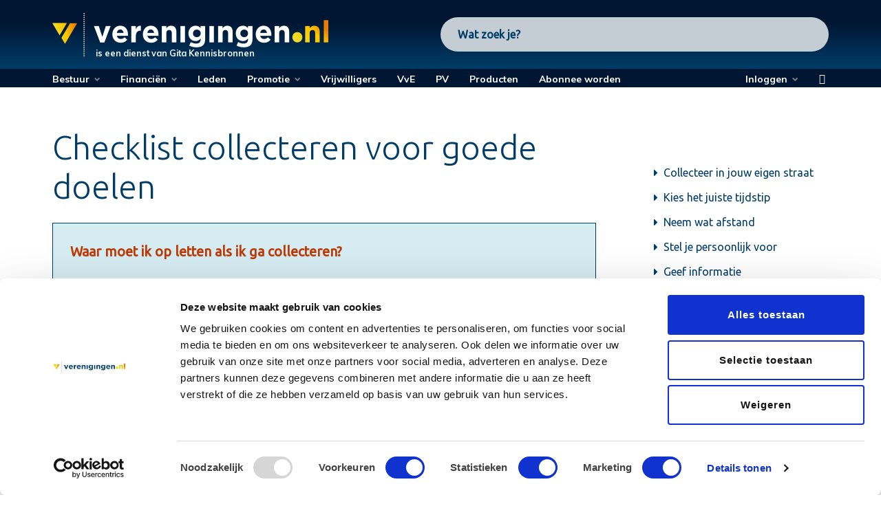

--- FILE ---
content_type: text/html; charset=UTF-8
request_url: https://www.verenigingen.nl/checklist-collecteren-voor-goede-doelen/
body_size: 36822
content:
 <!DOCTYPE html>
<html lang="nl-NL" class="no-js no-svg">

	<head>

		<!-- Google Tag Manager -->
		<script>(function(w,d,s,l,i){w[l]=w[l]||[];w[l].push({'gtm.start':
		new Date().getTime(),event:'gtm.js'});var f=d.getElementsByTagName(s)[0],
		j=d.createElement(s),dl=l!='dataLayer'?'&l='+l:'';j.async=true;j.src=
		'https://www.googletagmanager.com/gtm.js?id='+i+dl;f.parentNode.insertBefore(j,f);
		})(window,document,'script','dataLayer','GTM-PZNKD88');</script>
		<!-- End Google Tag Manager -->
	<script id="Cookiebot" src="https://consent.cookiebot.com/uc.js" data-cbid="57bd0df6-cee4-4f55-ba83-d41c580780b0" data-blockingmode="auto" type="text/javascript"></script>
	<meta charset="UTF-8">
	<meta name="facebook-domain-verification" content="mv4lyxuu4bze0m72wvpa22swh4ytu2" />
	<meta name="viewport" content="width=device-width, initial-scale=1">
	<link rel="profile" href="https://gmpg.org/xfn/11" />
	<meta name='robots' content='index, follow, max-image-preview:large, max-snippet:-1, max-video-preview:-1' />

<!-- Google Tag Manager for WordPress by gtm4wp.com -->
<script data-cfasync="false" data-pagespeed-no-defer>
	var gtm4wp_datalayer_name = "dataLayer";
	var dataLayer = dataLayer || [];
	const gtm4wp_use_sku_instead = 1;
	const gtm4wp_currency = 'EUR';
	const gtm4wp_product_per_impression = 0;
	const gtm4wp_clear_ecommerce = false;
	const gtm4wp_datalayer_max_timeout = 2000;
</script>
<!-- End Google Tag Manager for WordPress by gtm4wp.com -->
	<!-- This site is optimized with the Yoast SEO Premium plugin v26.5 (Yoast SEO v26.7) - https://yoast.com/wordpress/plugins/seo/ -->
	<title>Checklist collecteren voor goede doelen - verenigingen.nl</title>
<link data-rocket-preload as="style" href="https://fonts.googleapis.com/css?family=Ubuntu%3Aregular%2C300%7CMuli%3A700&#038;display=swap" rel="preload">
<link href="https://fonts.googleapis.com/css?family=Ubuntu%3Aregular%2C300%7CMuli%3A700&#038;display=swap" media="print" onload="this.media=&#039;all&#039;" rel="stylesheet">
<noscript data-wpr-hosted-gf-parameters=""><link rel="stylesheet" href="https://fonts.googleapis.com/css?family=Ubuntu%3Aregular%2C300%7CMuli%3A700&#038;display=swap"></noscript>
	<meta name="description" content="Waar moet je op letten als je gaat collecteren? Lees hier 9 tips over het collecteren voor een goed doel en waar je op moet letten." />
	<link rel="canonical" href="https://www.verenigingen.nl/checklist-collecteren-voor-goede-doelen/" />
	<meta property="og:locale" content="nl_NL" />
	<meta property="og:type" content="article" />
	<meta property="og:title" content="Checklist collecteren voor goede doelen" />
	<meta property="og:description" content="Waar moet je op letten als je gaat collecteren? Lees hier 9 tips over het collecteren voor een goed doel en waar je op moet letten." />
	<meta property="og:url" content="https://www.verenigingen.nl/checklist-collecteren-voor-goede-doelen/" />
	<meta property="og:site_name" content="verenigingen.nl" />
	<meta property="article:publisher" content="https://www.facebook.com/verenigingen.nl/" />
	<meta property="article:published_time" content="2012-09-27T10:25:00+00:00" />
	<meta property="article:modified_time" content="2022-09-30T08:20:04+00:00" />
	<meta property="og:image" content="https://www.verenigingen.nl/beelden/verenigingen%20en%20stichtingen%20checklist%20-tick.gif" />
	<meta name="author" content="Pablo van Klinken" />
	<meta name="twitter:card" content="summary_large_image" />
	<meta name="twitter:label1" content="Geschreven door" />
	<meta name="twitter:data1" content="Pablo van Klinken" />
	<meta name="twitter:label2" content="Geschatte leestijd" />
	<meta name="twitter:data2" content="6 minuten" />
	<script type="application/ld+json" class="yoast-schema-graph">{"@context":"https://schema.org","@graph":[{"@type":"Article","@id":"https://www.verenigingen.nl/checklist-collecteren-voor-goede-doelen/#article","isPartOf":{"@id":"https://www.verenigingen.nl/checklist-collecteren-voor-goede-doelen/"},"author":{"name":"Pablo van Klinken","@id":"https://www.verenigingen.nl/#/schema/person/b49387386732a398f1c57886679fb03c"},"headline":"Checklist collecteren voor goede doelen","datePublished":"2012-09-27T10:25:00+00:00","dateModified":"2022-09-30T08:20:04+00:00","mainEntityOfPage":{"@id":"https://www.verenigingen.nl/checklist-collecteren-voor-goede-doelen/"},"wordCount":700,"commentCount":0,"publisher":{"@id":"https://www.verenigingen.nl/#organization"},"image":{"@id":"https://www.verenigingen.nl/checklist-collecteren-voor-goede-doelen/#primaryimage"},"thumbnailUrl":"https://www.verenigingen.nl/beelden/verenigingen%20en%20stichtingen%20checklist%20-tick.gif","articleSection":["Financiën","Inkomsten","Vraag","Vrijwilligers"],"inLanguage":"nl-NL","potentialAction":[{"@type":"CommentAction","name":"Comment","target":["https://www.verenigingen.nl/checklist-collecteren-voor-goede-doelen/#respond"]}]},{"@type":["WebPage","FAQPage"],"@id":"https://www.verenigingen.nl/checklist-collecteren-voor-goede-doelen/","url":"https://www.verenigingen.nl/checklist-collecteren-voor-goede-doelen/","name":"Checklist collecteren voor goede doelen - verenigingen.nl","isPartOf":{"@id":"https://www.verenigingen.nl/#website"},"primaryImageOfPage":{"@id":"https://www.verenigingen.nl/checklist-collecteren-voor-goede-doelen/#primaryimage"},"image":{"@id":"https://www.verenigingen.nl/checklist-collecteren-voor-goede-doelen/#primaryimage"},"thumbnailUrl":"https://www.verenigingen.nl/beelden/verenigingen%20en%20stichtingen%20checklist%20-tick.gif","datePublished":"2012-09-27T10:25:00+00:00","dateModified":"2022-09-30T08:20:04+00:00","description":"Waar moet je op letten als je gaat collecteren? Lees hier 9 tips over het collecteren voor een goed doel en waar je op moet letten.","breadcrumb":{"@id":"https://www.verenigingen.nl/checklist-collecteren-voor-goede-doelen/#breadcrumb"},"mainEntity":[{"@id":"https://www.verenigingen.nl/checklist-collecteren-voor-goede-doelen/#faq-question-1613403475762"}],"inLanguage":"nl-NL","potentialAction":[{"@type":"ReadAction","target":["https://www.verenigingen.nl/checklist-collecteren-voor-goede-doelen/"]}]},{"@type":"ImageObject","inLanguage":"nl-NL","@id":"https://www.verenigingen.nl/checklist-collecteren-voor-goede-doelen/#primaryimage","url":"https://www.verenigingen.nl/beelden/verenigingen%20en%20stichtingen%20checklist%20-tick.gif","contentUrl":"https://www.verenigingen.nl/beelden/verenigingen%20en%20stichtingen%20checklist%20-tick.gif"},{"@type":"BreadcrumbList","@id":"https://www.verenigingen.nl/checklist-collecteren-voor-goede-doelen/#breadcrumb","itemListElement":[{"@type":"ListItem","position":1,"name":"Home","item":"https://www.verenigingen.nl/"},{"@type":"ListItem","position":2,"name":"Checklist collecteren voor goede doelen"}]},{"@type":"WebSite","@id":"https://www.verenigingen.nl/#website","url":"https://www.verenigingen.nl/","name":"verenigingen.nl","description":"","publisher":{"@id":"https://www.verenigingen.nl/#organization"},"potentialAction":[{"@type":"SearchAction","target":{"@type":"EntryPoint","urlTemplate":"https://www.verenigingen.nl/?s={search_term_string}"},"query-input":{"@type":"PropertyValueSpecification","valueRequired":true,"valueName":"search_term_string"}}],"inLanguage":"nl-NL"},{"@type":"Organization","@id":"https://www.verenigingen.nl/#organization","name":"Verenigingen.nl","url":"https://www.verenigingen.nl/","logo":{"@type":"ImageObject","inLanguage":"nl-NL","@id":"https://www.verenigingen.nl/#/schema/logo/image/","url":"https://www.verenigingen.nl/wp-content/uploads/2021/03/logo-verenigingen-blauw.png","contentUrl":"https://www.verenigingen.nl/wp-content/uploads/2021/03/logo-verenigingen-blauw.png","width":401,"height":63,"caption":"Verenigingen.nl"},"image":{"@id":"https://www.verenigingen.nl/#/schema/logo/image/"},"sameAs":["https://www.facebook.com/verenigingen.nl/"]},{"@type":"Person","@id":"https://www.verenigingen.nl/#/schema/person/b49387386732a398f1c57886679fb03c","name":"Pablo van Klinken","description":"Ervaren jurist en ondernemer. Schrijft over juridische onderwerpen voor diverse websites. Hij schrijft over notariële zaken. Ook bestuurslid bij de stichting Allemansrecht die het recht toegankelijk wil maken.","sameAs":["https://www.gitakennisbronnen.nl","https://www.linkedin.com/in/pablovanklinken"],"gender":"Mannelijk","url":"https://www.verenigingen.nl/author/pablo/"},{"@type":"Question","@id":"https://www.verenigingen.nl/checklist-collecteren-voor-goede-doelen/#faq-question-1613403475762","position":1,"url":"https://www.verenigingen.nl/checklist-collecteren-voor-goede-doelen/#faq-question-1613403475762","name":"Waar moet ik op letten als ik ga collecteren?","answerCount":1,"acceptedAnswer":{"@type":"Answer","text":"Als je gaat collecteren zijn er een aantal punten waar je op moet letten. Waar ga je collecteren, wanneer, met wie? Als je voor iemands voordeur staat wees dan beleefd. Stel jezelf voor en geef informatie over het goede doel. Lees hier 9 tips om te collecteren!","inLanguage":"nl-NL"},"inLanguage":"nl-NL"}]}</script>
	<!-- / Yoast SEO Premium plugin. -->


<link rel='dns-prefetch' href='//www.verenigingen.nl' />
<link rel='dns-prefetch' href='//fonts.googleapis.com' />
<link href='https://fonts.gstatic.com' crossorigin rel='preconnect' />
<link rel="alternate" type="application/rss+xml" title="verenigingen.nl &raquo; feed" href="https://www.verenigingen.nl/feed/" />
<link rel="alternate" type="application/rss+xml" title="verenigingen.nl &raquo; reacties feed" href="https://www.verenigingen.nl/comments/feed/" />
<link rel="alternate" type="application/rss+xml" title="verenigingen.nl &raquo; Checklist collecteren voor goede doelen reacties feed" href="https://www.verenigingen.nl/checklist-collecteren-voor-goede-doelen/feed/" />
<link rel="alternate" title="oEmbed (JSON)" type="application/json+oembed" href="https://www.verenigingen.nl/wp-json/oembed/1.0/embed?url=https%3A%2F%2Fwww.verenigingen.nl%2Fchecklist-collecteren-voor-goede-doelen%2F" />
<link rel="alternate" title="oEmbed (XML)" type="text/xml+oembed" href="https://www.verenigingen.nl/wp-json/oembed/1.0/embed?url=https%3A%2F%2Fwww.verenigingen.nl%2Fchecklist-collecteren-voor-goede-doelen%2F&#038;format=xml" />
<style id='wp-img-auto-sizes-contain-inline-css' type='text/css'>
img:is([sizes=auto i],[sizes^="auto," i]){contain-intrinsic-size:3000px 1500px}
/*# sourceURL=wp-img-auto-sizes-contain-inline-css */
</style>
<style id='wp-emoji-styles-inline-css' type='text/css'>

	img.wp-smiley, img.emoji {
		display: inline !important;
		border: none !important;
		box-shadow: none !important;
		height: 1em !important;
		width: 1em !important;
		margin: 0 0.07em !important;
		vertical-align: -0.1em !important;
		background: none !important;
		padding: 0 !important;
	}
/*# sourceURL=wp-emoji-styles-inline-css */
</style>
<link rel='stylesheet' id='wp-block-library-css' href='https://www.verenigingen.nl/wp-includes/css/dist/block-library/style.min.css?ver=6.9' type='text/css' media='all' />
<style id='wp-block-heading-inline-css' type='text/css'>
h1:where(.wp-block-heading).has-background,h2:where(.wp-block-heading).has-background,h3:where(.wp-block-heading).has-background,h4:where(.wp-block-heading).has-background,h5:where(.wp-block-heading).has-background,h6:where(.wp-block-heading).has-background{padding:1.25em 2.375em}h1.has-text-align-left[style*=writing-mode]:where([style*=vertical-lr]),h1.has-text-align-right[style*=writing-mode]:where([style*=vertical-rl]),h2.has-text-align-left[style*=writing-mode]:where([style*=vertical-lr]),h2.has-text-align-right[style*=writing-mode]:where([style*=vertical-rl]),h3.has-text-align-left[style*=writing-mode]:where([style*=vertical-lr]),h3.has-text-align-right[style*=writing-mode]:where([style*=vertical-rl]),h4.has-text-align-left[style*=writing-mode]:where([style*=vertical-lr]),h4.has-text-align-right[style*=writing-mode]:where([style*=vertical-rl]),h5.has-text-align-left[style*=writing-mode]:where([style*=vertical-lr]),h5.has-text-align-right[style*=writing-mode]:where([style*=vertical-rl]),h6.has-text-align-left[style*=writing-mode]:where([style*=vertical-lr]),h6.has-text-align-right[style*=writing-mode]:where([style*=vertical-rl]){rotate:180deg}
/*# sourceURL=https://www.verenigingen.nl/wp-includes/blocks/heading/style.min.css */
</style>
<style id='wp-block-image-inline-css' type='text/css'>
.wp-block-image>a,.wp-block-image>figure>a{display:inline-block}.wp-block-image img{box-sizing:border-box;height:auto;max-width:100%;vertical-align:bottom}@media not (prefers-reduced-motion){.wp-block-image img.hide{visibility:hidden}.wp-block-image img.show{animation:show-content-image .4s}}.wp-block-image[style*=border-radius] img,.wp-block-image[style*=border-radius]>a{border-radius:inherit}.wp-block-image.has-custom-border img{box-sizing:border-box}.wp-block-image.aligncenter{text-align:center}.wp-block-image.alignfull>a,.wp-block-image.alignwide>a{width:100%}.wp-block-image.alignfull img,.wp-block-image.alignwide img{height:auto;width:100%}.wp-block-image .aligncenter,.wp-block-image .alignleft,.wp-block-image .alignright,.wp-block-image.aligncenter,.wp-block-image.alignleft,.wp-block-image.alignright{display:table}.wp-block-image .aligncenter>figcaption,.wp-block-image .alignleft>figcaption,.wp-block-image .alignright>figcaption,.wp-block-image.aligncenter>figcaption,.wp-block-image.alignleft>figcaption,.wp-block-image.alignright>figcaption{caption-side:bottom;display:table-caption}.wp-block-image .alignleft{float:left;margin:.5em 1em .5em 0}.wp-block-image .alignright{float:right;margin:.5em 0 .5em 1em}.wp-block-image .aligncenter{margin-left:auto;margin-right:auto}.wp-block-image :where(figcaption){margin-bottom:1em;margin-top:.5em}.wp-block-image.is-style-circle-mask img{border-radius:9999px}@supports ((-webkit-mask-image:none) or (mask-image:none)) or (-webkit-mask-image:none){.wp-block-image.is-style-circle-mask img{border-radius:0;-webkit-mask-image:url('data:image/svg+xml;utf8,<svg viewBox="0 0 100 100" xmlns="http://www.w3.org/2000/svg"><circle cx="50" cy="50" r="50"/></svg>');mask-image:url('data:image/svg+xml;utf8,<svg viewBox="0 0 100 100" xmlns="http://www.w3.org/2000/svg"><circle cx="50" cy="50" r="50"/></svg>');mask-mode:alpha;-webkit-mask-position:center;mask-position:center;-webkit-mask-repeat:no-repeat;mask-repeat:no-repeat;-webkit-mask-size:contain;mask-size:contain}}:root :where(.wp-block-image.is-style-rounded img,.wp-block-image .is-style-rounded img){border-radius:9999px}.wp-block-image figure{margin:0}.wp-lightbox-container{display:flex;flex-direction:column;position:relative}.wp-lightbox-container img{cursor:zoom-in}.wp-lightbox-container img:hover+button{opacity:1}.wp-lightbox-container button{align-items:center;backdrop-filter:blur(16px) saturate(180%);background-color:#5a5a5a40;border:none;border-radius:4px;cursor:zoom-in;display:flex;height:20px;justify-content:center;opacity:0;padding:0;position:absolute;right:16px;text-align:center;top:16px;width:20px;z-index:100}@media not (prefers-reduced-motion){.wp-lightbox-container button{transition:opacity .2s ease}}.wp-lightbox-container button:focus-visible{outline:3px auto #5a5a5a40;outline:3px auto -webkit-focus-ring-color;outline-offset:3px}.wp-lightbox-container button:hover{cursor:pointer;opacity:1}.wp-lightbox-container button:focus{opacity:1}.wp-lightbox-container button:focus,.wp-lightbox-container button:hover,.wp-lightbox-container button:not(:hover):not(:active):not(.has-background){background-color:#5a5a5a40;border:none}.wp-lightbox-overlay{box-sizing:border-box;cursor:zoom-out;height:100vh;left:0;overflow:hidden;position:fixed;top:0;visibility:hidden;width:100%;z-index:100000}.wp-lightbox-overlay .close-button{align-items:center;cursor:pointer;display:flex;justify-content:center;min-height:40px;min-width:40px;padding:0;position:absolute;right:calc(env(safe-area-inset-right) + 16px);top:calc(env(safe-area-inset-top) + 16px);z-index:5000000}.wp-lightbox-overlay .close-button:focus,.wp-lightbox-overlay .close-button:hover,.wp-lightbox-overlay .close-button:not(:hover):not(:active):not(.has-background){background:none;border:none}.wp-lightbox-overlay .lightbox-image-container{height:var(--wp--lightbox-container-height);left:50%;overflow:hidden;position:absolute;top:50%;transform:translate(-50%,-50%);transform-origin:top left;width:var(--wp--lightbox-container-width);z-index:9999999999}.wp-lightbox-overlay .wp-block-image{align-items:center;box-sizing:border-box;display:flex;height:100%;justify-content:center;margin:0;position:relative;transform-origin:0 0;width:100%;z-index:3000000}.wp-lightbox-overlay .wp-block-image img{height:var(--wp--lightbox-image-height);min-height:var(--wp--lightbox-image-height);min-width:var(--wp--lightbox-image-width);width:var(--wp--lightbox-image-width)}.wp-lightbox-overlay .wp-block-image figcaption{display:none}.wp-lightbox-overlay button{background:none;border:none}.wp-lightbox-overlay .scrim{background-color:#fff;height:100%;opacity:.9;position:absolute;width:100%;z-index:2000000}.wp-lightbox-overlay.active{visibility:visible}@media not (prefers-reduced-motion){.wp-lightbox-overlay.active{animation:turn-on-visibility .25s both}.wp-lightbox-overlay.active img{animation:turn-on-visibility .35s both}.wp-lightbox-overlay.show-closing-animation:not(.active){animation:turn-off-visibility .35s both}.wp-lightbox-overlay.show-closing-animation:not(.active) img{animation:turn-off-visibility .25s both}.wp-lightbox-overlay.zoom.active{animation:none;opacity:1;visibility:visible}.wp-lightbox-overlay.zoom.active .lightbox-image-container{animation:lightbox-zoom-in .4s}.wp-lightbox-overlay.zoom.active .lightbox-image-container img{animation:none}.wp-lightbox-overlay.zoom.active .scrim{animation:turn-on-visibility .4s forwards}.wp-lightbox-overlay.zoom.show-closing-animation:not(.active){animation:none}.wp-lightbox-overlay.zoom.show-closing-animation:not(.active) .lightbox-image-container{animation:lightbox-zoom-out .4s}.wp-lightbox-overlay.zoom.show-closing-animation:not(.active) .lightbox-image-container img{animation:none}.wp-lightbox-overlay.zoom.show-closing-animation:not(.active) .scrim{animation:turn-off-visibility .4s forwards}}@keyframes show-content-image{0%{visibility:hidden}99%{visibility:hidden}to{visibility:visible}}@keyframes turn-on-visibility{0%{opacity:0}to{opacity:1}}@keyframes turn-off-visibility{0%{opacity:1;visibility:visible}99%{opacity:0;visibility:visible}to{opacity:0;visibility:hidden}}@keyframes lightbox-zoom-in{0%{transform:translate(calc((-100vw + var(--wp--lightbox-scrollbar-width))/2 + var(--wp--lightbox-initial-left-position)),calc(-50vh + var(--wp--lightbox-initial-top-position))) scale(var(--wp--lightbox-scale))}to{transform:translate(-50%,-50%) scale(1)}}@keyframes lightbox-zoom-out{0%{transform:translate(-50%,-50%) scale(1);visibility:visible}99%{visibility:visible}to{transform:translate(calc((-100vw + var(--wp--lightbox-scrollbar-width))/2 + var(--wp--lightbox-initial-left-position)),calc(-50vh + var(--wp--lightbox-initial-top-position))) scale(var(--wp--lightbox-scale));visibility:hidden}}
/*# sourceURL=https://www.verenigingen.nl/wp-includes/blocks/image/style.min.css */
</style>
<style id='wp-block-paragraph-inline-css' type='text/css'>
.is-small-text{font-size:.875em}.is-regular-text{font-size:1em}.is-large-text{font-size:2.25em}.is-larger-text{font-size:3em}.has-drop-cap:not(:focus):first-letter{float:left;font-size:8.4em;font-style:normal;font-weight:100;line-height:.68;margin:.05em .1em 0 0;text-transform:uppercase}body.rtl .has-drop-cap:not(:focus):first-letter{float:none;margin-left:.1em}p.has-drop-cap.has-background{overflow:hidden}:root :where(p.has-background){padding:1.25em 2.375em}:where(p.has-text-color:not(.has-link-color)) a{color:inherit}p.has-text-align-left[style*="writing-mode:vertical-lr"],p.has-text-align-right[style*="writing-mode:vertical-rl"]{rotate:180deg}
/*# sourceURL=https://www.verenigingen.nl/wp-includes/blocks/paragraph/style.min.css */
</style>
<link data-minify="1" rel='stylesheet' id='wc-blocks-style-css' href='https://www.verenigingen.nl/wp-content/cache/min/1/wp-content/plugins/woocommerce/assets/client/blocks/wc-blocks.css?ver=1768816741' type='text/css' media='all' />
<style id='global-styles-inline-css' type='text/css'>
:root{--wp--preset--aspect-ratio--square: 1;--wp--preset--aspect-ratio--4-3: 4/3;--wp--preset--aspect-ratio--3-4: 3/4;--wp--preset--aspect-ratio--3-2: 3/2;--wp--preset--aspect-ratio--2-3: 2/3;--wp--preset--aspect-ratio--16-9: 16/9;--wp--preset--aspect-ratio--9-16: 9/16;--wp--preset--color--black: #000000;--wp--preset--color--cyan-bluish-gray: #abb8c3;--wp--preset--color--white: #ffffff;--wp--preset--color--pale-pink: #f78da7;--wp--preset--color--vivid-red: #cf2e2e;--wp--preset--color--luminous-vivid-orange: #ff6900;--wp--preset--color--luminous-vivid-amber: #fcb900;--wp--preset--color--light-green-cyan: #7bdcb5;--wp--preset--color--vivid-green-cyan: #00d084;--wp--preset--color--pale-cyan-blue: #8ed1fc;--wp--preset--color--vivid-cyan-blue: #0693e3;--wp--preset--color--vivid-purple: #9b51e0;--wp--preset--color--johannes-acc: #d14905;--wp--preset--color--johannes-meta: #989da2;--wp--preset--color--johannes-bg: #ffffff;--wp--preset--color--johannes-bg-alt-1: #f2f3f3;--wp--preset--color--johannes-bg-alt-2: #424851;--wp--preset--gradient--vivid-cyan-blue-to-vivid-purple: linear-gradient(135deg,rgb(6,147,227) 0%,rgb(155,81,224) 100%);--wp--preset--gradient--light-green-cyan-to-vivid-green-cyan: linear-gradient(135deg,rgb(122,220,180) 0%,rgb(0,208,130) 100%);--wp--preset--gradient--luminous-vivid-amber-to-luminous-vivid-orange: linear-gradient(135deg,rgb(252,185,0) 0%,rgb(255,105,0) 100%);--wp--preset--gradient--luminous-vivid-orange-to-vivid-red: linear-gradient(135deg,rgb(255,105,0) 0%,rgb(207,46,46) 100%);--wp--preset--gradient--very-light-gray-to-cyan-bluish-gray: linear-gradient(135deg,rgb(238,238,238) 0%,rgb(169,184,195) 100%);--wp--preset--gradient--cool-to-warm-spectrum: linear-gradient(135deg,rgb(74,234,220) 0%,rgb(151,120,209) 20%,rgb(207,42,186) 40%,rgb(238,44,130) 60%,rgb(251,105,98) 80%,rgb(254,248,76) 100%);--wp--preset--gradient--blush-light-purple: linear-gradient(135deg,rgb(255,206,236) 0%,rgb(152,150,240) 100%);--wp--preset--gradient--blush-bordeaux: linear-gradient(135deg,rgb(254,205,165) 0%,rgb(254,45,45) 50%,rgb(107,0,62) 100%);--wp--preset--gradient--luminous-dusk: linear-gradient(135deg,rgb(255,203,112) 0%,rgb(199,81,192) 50%,rgb(65,88,208) 100%);--wp--preset--gradient--pale-ocean: linear-gradient(135deg,rgb(255,245,203) 0%,rgb(182,227,212) 50%,rgb(51,167,181) 100%);--wp--preset--gradient--electric-grass: linear-gradient(135deg,rgb(202,248,128) 0%,rgb(113,206,126) 100%);--wp--preset--gradient--midnight: linear-gradient(135deg,rgb(2,3,129) 0%,rgb(40,116,252) 100%);--wp--preset--font-size--small: 12.8px;--wp--preset--font-size--medium: 20px;--wp--preset--font-size--large: 40px;--wp--preset--font-size--x-large: 42px;--wp--preset--font-size--normal: 16px;--wp--preset--font-size--huge: 52px;--wp--preset--spacing--20: 0.44rem;--wp--preset--spacing--30: 0.67rem;--wp--preset--spacing--40: 1rem;--wp--preset--spacing--50: 1.5rem;--wp--preset--spacing--60: 2.25rem;--wp--preset--spacing--70: 3.38rem;--wp--preset--spacing--80: 5.06rem;--wp--preset--shadow--natural: 6px 6px 9px rgba(0, 0, 0, 0.2);--wp--preset--shadow--deep: 12px 12px 50px rgba(0, 0, 0, 0.4);--wp--preset--shadow--sharp: 6px 6px 0px rgba(0, 0, 0, 0.2);--wp--preset--shadow--outlined: 6px 6px 0px -3px rgb(255, 255, 255), 6px 6px rgb(0, 0, 0);--wp--preset--shadow--crisp: 6px 6px 0px rgb(0, 0, 0);}:where(.is-layout-flex){gap: 0.5em;}:where(.is-layout-grid){gap: 0.5em;}body .is-layout-flex{display: flex;}.is-layout-flex{flex-wrap: wrap;align-items: center;}.is-layout-flex > :is(*, div){margin: 0;}body .is-layout-grid{display: grid;}.is-layout-grid > :is(*, div){margin: 0;}:where(.wp-block-columns.is-layout-flex){gap: 2em;}:where(.wp-block-columns.is-layout-grid){gap: 2em;}:where(.wp-block-post-template.is-layout-flex){gap: 1.25em;}:where(.wp-block-post-template.is-layout-grid){gap: 1.25em;}.has-black-color{color: var(--wp--preset--color--black) !important;}.has-cyan-bluish-gray-color{color: var(--wp--preset--color--cyan-bluish-gray) !important;}.has-white-color{color: var(--wp--preset--color--white) !important;}.has-pale-pink-color{color: var(--wp--preset--color--pale-pink) !important;}.has-vivid-red-color{color: var(--wp--preset--color--vivid-red) !important;}.has-luminous-vivid-orange-color{color: var(--wp--preset--color--luminous-vivid-orange) !important;}.has-luminous-vivid-amber-color{color: var(--wp--preset--color--luminous-vivid-amber) !important;}.has-light-green-cyan-color{color: var(--wp--preset--color--light-green-cyan) !important;}.has-vivid-green-cyan-color{color: var(--wp--preset--color--vivid-green-cyan) !important;}.has-pale-cyan-blue-color{color: var(--wp--preset--color--pale-cyan-blue) !important;}.has-vivid-cyan-blue-color{color: var(--wp--preset--color--vivid-cyan-blue) !important;}.has-vivid-purple-color{color: var(--wp--preset--color--vivid-purple) !important;}.has-black-background-color{background-color: var(--wp--preset--color--black) !important;}.has-cyan-bluish-gray-background-color{background-color: var(--wp--preset--color--cyan-bluish-gray) !important;}.has-white-background-color{background-color: var(--wp--preset--color--white) !important;}.has-pale-pink-background-color{background-color: var(--wp--preset--color--pale-pink) !important;}.has-vivid-red-background-color{background-color: var(--wp--preset--color--vivid-red) !important;}.has-luminous-vivid-orange-background-color{background-color: var(--wp--preset--color--luminous-vivid-orange) !important;}.has-luminous-vivid-amber-background-color{background-color: var(--wp--preset--color--luminous-vivid-amber) !important;}.has-light-green-cyan-background-color{background-color: var(--wp--preset--color--light-green-cyan) !important;}.has-vivid-green-cyan-background-color{background-color: var(--wp--preset--color--vivid-green-cyan) !important;}.has-pale-cyan-blue-background-color{background-color: var(--wp--preset--color--pale-cyan-blue) !important;}.has-vivid-cyan-blue-background-color{background-color: var(--wp--preset--color--vivid-cyan-blue) !important;}.has-vivid-purple-background-color{background-color: var(--wp--preset--color--vivid-purple) !important;}.has-black-border-color{border-color: var(--wp--preset--color--black) !important;}.has-cyan-bluish-gray-border-color{border-color: var(--wp--preset--color--cyan-bluish-gray) !important;}.has-white-border-color{border-color: var(--wp--preset--color--white) !important;}.has-pale-pink-border-color{border-color: var(--wp--preset--color--pale-pink) !important;}.has-vivid-red-border-color{border-color: var(--wp--preset--color--vivid-red) !important;}.has-luminous-vivid-orange-border-color{border-color: var(--wp--preset--color--luminous-vivid-orange) !important;}.has-luminous-vivid-amber-border-color{border-color: var(--wp--preset--color--luminous-vivid-amber) !important;}.has-light-green-cyan-border-color{border-color: var(--wp--preset--color--light-green-cyan) !important;}.has-vivid-green-cyan-border-color{border-color: var(--wp--preset--color--vivid-green-cyan) !important;}.has-pale-cyan-blue-border-color{border-color: var(--wp--preset--color--pale-cyan-blue) !important;}.has-vivid-cyan-blue-border-color{border-color: var(--wp--preset--color--vivid-cyan-blue) !important;}.has-vivid-purple-border-color{border-color: var(--wp--preset--color--vivid-purple) !important;}.has-vivid-cyan-blue-to-vivid-purple-gradient-background{background: var(--wp--preset--gradient--vivid-cyan-blue-to-vivid-purple) !important;}.has-light-green-cyan-to-vivid-green-cyan-gradient-background{background: var(--wp--preset--gradient--light-green-cyan-to-vivid-green-cyan) !important;}.has-luminous-vivid-amber-to-luminous-vivid-orange-gradient-background{background: var(--wp--preset--gradient--luminous-vivid-amber-to-luminous-vivid-orange) !important;}.has-luminous-vivid-orange-to-vivid-red-gradient-background{background: var(--wp--preset--gradient--luminous-vivid-orange-to-vivid-red) !important;}.has-very-light-gray-to-cyan-bluish-gray-gradient-background{background: var(--wp--preset--gradient--very-light-gray-to-cyan-bluish-gray) !important;}.has-cool-to-warm-spectrum-gradient-background{background: var(--wp--preset--gradient--cool-to-warm-spectrum) !important;}.has-blush-light-purple-gradient-background{background: var(--wp--preset--gradient--blush-light-purple) !important;}.has-blush-bordeaux-gradient-background{background: var(--wp--preset--gradient--blush-bordeaux) !important;}.has-luminous-dusk-gradient-background{background: var(--wp--preset--gradient--luminous-dusk) !important;}.has-pale-ocean-gradient-background{background: var(--wp--preset--gradient--pale-ocean) !important;}.has-electric-grass-gradient-background{background: var(--wp--preset--gradient--electric-grass) !important;}.has-midnight-gradient-background{background: var(--wp--preset--gradient--midnight) !important;}.has-small-font-size{font-size: var(--wp--preset--font-size--small) !important;}.has-medium-font-size{font-size: var(--wp--preset--font-size--medium) !important;}.has-large-font-size{font-size: var(--wp--preset--font-size--large) !important;}.has-x-large-font-size{font-size: var(--wp--preset--font-size--x-large) !important;}
/*# sourceURL=global-styles-inline-css */
</style>

<style id='classic-theme-styles-inline-css' type='text/css'>
/*! This file is auto-generated */
.wp-block-button__link{color:#fff;background-color:#32373c;border-radius:9999px;box-shadow:none;text-decoration:none;padding:calc(.667em + 2px) calc(1.333em + 2px);font-size:1.125em}.wp-block-file__button{background:#32373c;color:#fff;text-decoration:none}
/*# sourceURL=/wp-includes/css/classic-themes.min.css */
</style>
<link data-minify="1" rel='stylesheet' id='upsell-order-bump-offer-for-woocommercerecommendated_popup-css' href='https://www.verenigingen.nl/wp-content/cache/min/1/wp-content/plugins/upsell-order-bump-offer-for-woocommerce/public/css/wps-recommendation-popup.css?ver=1768816741' type='text/css' media='all' />
<link data-minify="1" rel='stylesheet' id='upsell-order-bump-offer-for-woocommerceone-click-front-css' href='https://www.verenigingen.nl/wp-content/cache/min/1/wp-content/plugins/upsell-order-bump-offer-for-woocommerce/public/css/woocommerce_one_click_upsell_funnel_pro-public.css?ver=1768816741' type='text/css' media='all' />
<link data-minify="1" rel='stylesheet' id='woocommerce-layout-css' href='https://www.verenigingen.nl/wp-content/cache/min/1/wp-content/plugins/woocommerce/assets/css/woocommerce-layout.css?ver=1768816741' type='text/css' media='all' />
<link data-minify="1" rel='stylesheet' id='woocommerce-smallscreen-css' href='https://www.verenigingen.nl/wp-content/cache/min/1/wp-content/plugins/woocommerce/assets/css/woocommerce-smallscreen.css?ver=1768816741' type='text/css' media='only screen and (max-width: 768px)' />
<link data-minify="1" rel='stylesheet' id='woocommerce-general-css' href='https://www.verenigingen.nl/wp-content/cache/min/1/wp-content/plugins/woocommerce/assets/css/woocommerce.css?ver=1768816741' type='text/css' media='all' />
<style id='woocommerce-inline-inline-css' type='text/css'>
.woocommerce form .form-row .required { visibility: visible; }
/*# sourceURL=woocommerce-inline-inline-css */
</style>
<link data-minify="1" rel='stylesheet' id='wp-glossary-css-css' href='https://www.verenigingen.nl/wp-content/cache/min/1/wp-content/plugins/wp-glossary/css/wp-glossary.css?ver=1768816741' type='text/css' media='all' />
<link data-minify="1" rel='stylesheet' id='wp-glossary-qtip-css-css' href='https://www.verenigingen.nl/wp-content/cache/min/1/wp-content/plugins/wp-glossary/ext/jquery.qtip.css?ver=1768816741' type='text/css' media='all' />
<link data-minify="1" rel='stylesheet' id='contact-form-7-css' href='https://www.verenigingen.nl/wp-content/cache/min/1/wp-content/plugins/contact-form-7/includes/css/styles.css?ver=1768816741' type='text/css' media='all' />
<link data-minify="1" rel='stylesheet' id='wpcf7-redirect-script-frontend-css' href='https://www.verenigingen.nl/wp-content/cache/min/1/wp-content/plugins/wpcf7-redirect/build/assets/frontend-script.css?ver=1768816741' type='text/css' media='all' />
<link data-minify="1" rel='stylesheet' id='woosb-frontend-css' href='https://www.verenigingen.nl/wp-content/cache/min/1/wp-content/plugins/woo-product-bundle-premium/assets/css/frontend.css?ver=1768816741' type='text/css' media='all' />
<link data-minify="1" rel='stylesheet' id='xoo-wsc-fonts-css' href='https://www.verenigingen.nl/wp-content/cache/min/1/wp-content/plugins/side-cart-woocommerce/assets/css/xoo-wsc-fonts.css?ver=1768816741' type='text/css' media='all' />
<link data-minify="1" rel='stylesheet' id='xoo-wsc-style-css' href='https://www.verenigingen.nl/wp-content/cache/min/1/wp-content/plugins/side-cart-woocommerce/assets/css/xoo-wsc-style.css?ver=1768816741' type='text/css' media='all' />
<style id='xoo-wsc-style-inline-css' type='text/css'>




.xoo-wsc-ft-buttons-cont a.xoo-wsc-ft-btn, .xoo-wsc-container .xoo-wsc-btn {
	background-color: #003c68;
	color: #ffffff;
	border: 0;
	padding: 10px 20px;
}

.xoo-wsc-ft-buttons-cont a.xoo-wsc-ft-btn:hover, .xoo-wsc-container .xoo-wsc-btn:hover {
	background-color: #d14905;
	color: #ffffff;
	border: 0;
}

 

.xoo-wsc-footer{
	background-color: #ffffff;
	color: #000000;
	padding: 10px 20px;
	box-shadow: 0 -1px 10px #0000001a;
}

.xoo-wsc-footer, .xoo-wsc-footer a, .xoo-wsc-footer .amount{
	font-size: 18px;
}

.xoo-wsc-btn .amount{
	color: #ffffff}

.xoo-wsc-btn:hover .amount{
	color: #ffffff;
}

.xoo-wsc-ft-buttons-cont{
	grid-template-columns: auto;
}

.xoo-wsc-basket{
	bottom: 12px;
	right: 1px;
	background-color: #ffffff;
	color: #000000;
	box-shadow: 0px 0px 15px 2px #0000001a;
	border-radius: 14px;
	display: flex;
	width: 50px;
	height: 50px;
}


@media only screen and (max-width: 600px) {
	.xoo-wsc-basket, .xoo-wsc-basket[style*='block']  {
		display: none!important;
	}
}


.xoo-wsc-bki{
	font-size: 35px}

.xoo-wsc-items-count{
	top: -9px;
	right: -8px;
}

.xoo-wsc-items-count, .xoo-wsch-items-count{
	background-color: #d14905;
	color: #ffffff;
}

.xoo-wsc-container, .xoo-wsc-slider{
	max-width: 300px;
	right: -300px;
	top: 0;bottom: 0;
	bottom: 0;
	font-family: }


.xoo-wsc-cart-active .xoo-wsc-container, .xoo-wsc-slider-active .xoo-wsc-slider{
	right: 0;
}


.xoo-wsc-cart-active .xoo-wsc-basket{
	right: 300px;
}

.xoo-wsc-slider{
	right: -300px;
}

span.xoo-wsch-close {
    font-size: 16px;
}

	.xoo-wsch-top{
		justify-content: flex-start;
	}
	span.xoo-wsch-close {
	    right: 10px;
	}

.xoo-wsch-text{
	font-size: 20px;
}

.xoo-wsc-header{
	color: #000000;
	background-color: #ffffff;
	border-bottom: 2px solid #eee;
	padding: 15px 15px;
}


.xoo-wsc-body{
	background-color: #f8f9fa;
}

.xoo-wsc-products:not(.xoo-wsc-pattern-card), .xoo-wsc-products:not(.xoo-wsc-pattern-card) span.amount, .xoo-wsc-products:not(.xoo-wsc-pattern-card) a{
	font-size: 14px;
	color: #000000;
}

.xoo-wsc-products:not(.xoo-wsc-pattern-card) .xoo-wsc-product{
	padding: 10px 10px;
	margin: 10px 10px;
	border-radius: 5px;
	box-shadow: 0 2px 2px #00000005;
	background-color: #ffffff;
}

.xoo-wsc-sum-col{
	justify-content: center;
}


/** Shortcode **/
.xoo-wsc-sc-count{
	background-color: #000000;
	color: #ffffff;
}

.xoo-wsc-sc-bki{
	font-size: 28px;
	color: #000000;
}
.xoo-wsc-sc-cont{
	color: #000000;
}

.added_to_cart{
	display: none!important;
}

.xoo-wsc-product dl.variation {
	display: block;
}


.xoo-wsc-product-cont{
	padding: 10px 10px;
}

.xoo-wsc-products:not(.xoo-wsc-pattern-card) .xoo-wsc-img-col{
	width: 0%;
}

.xoo-wsc-pattern-card .xoo-wsc-img-col img{
	max-width: 100%;
	height: auto;
}

.xoo-wsc-products:not(.xoo-wsc-pattern-card) .xoo-wsc-sum-col{
	width: 100%;
}

.xoo-wsc-pattern-card .xoo-wsc-product-cont{
	width: 50% 
}

@media only screen and (max-width: 600px) {
	.xoo-wsc-pattern-card .xoo-wsc-product-cont  {
		width: 50%;
	}
}


.xoo-wsc-pattern-card .xoo-wsc-product{
	border: 0;
	box-shadow: 0px 10px 15px -12px #0000001a;
}


.xoo-wsc-sm-front{
	background-color: #eee;
}
.xoo-wsc-pattern-card, .xoo-wsc-sm-front{
	border-bottom-left-radius: 5px;
	border-bottom-right-radius: 5px;
}
.xoo-wsc-pattern-card, .xoo-wsc-img-col img, .xoo-wsc-img-col, .xoo-wsc-sm-back-cont{
	border-top-left-radius: 5px;
	border-top-right-radius: 5px;
}
.xoo-wsc-sm-back{
	background-color: #fff;
}
.xoo-wsc-pattern-card, .xoo-wsc-pattern-card a, .xoo-wsc-pattern-card .amount{
	font-size: 14px;
}

.xoo-wsc-sm-front, .xoo-wsc-sm-front a, .xoo-wsc-sm-front .amount{
	color: #000;
}

.xoo-wsc-sm-back, .xoo-wsc-sm-back a, .xoo-wsc-sm-back .amount{
	color: #000;
}


.magictime {
    animation-duration: 0.5s;
}



span.xoo-wsch-items-count{
	height: 20px;
	line-height: 20px;
	width: 20px;
}

span.xoo-wsch-icon{
	font-size: 30px
}

.xoo-wsc-smr-del{
	font-size: 16px
}
/*# sourceURL=xoo-wsc-style-inline-css */
</style>
<link rel='stylesheet' id='wc-memberships-frontend-css' href='https://www.verenigingen.nl/wp-content/plugins/woocommerce-memberships/assets/css/frontend/wc-memberships-frontend.min.css?ver=1.19.2' type='text/css' media='all' />

<link data-minify="1" rel='stylesheet' id='johannes-main-css' href='https://www.verenigingen.nl/wp-content/cache/min/1/wp-content/themes/johannes/assets/css/min.css?ver=1768816741' type='text/css' media='all' />
<style id='johannes-main-inline-css' type='text/css'>
body{font-family: 'Ubuntu', Arial, sans-serif;font-weight: 400;font-style: normal;color: #424851;background: #ffffff;}.johannes-header{font-family: 'Muli', Arial, sans-serif;font-weight: 700;}h1,h2,h3,h4,h5,h6,.h1,.h2,.h3,.h4,.h5,.h6,.h0,.display-1,.wp-block-cover .wp-block-cover-image-text, .wp-block-cover .wp-block-cover-text, .wp-block-cover h2, .wp-block-cover-image .wp-block-cover-image-text, .wp-block-cover-image .wp-block-cover-text, .wp-block-cover-image h2,.entry-category a,.single-md-content .entry-summary,p.has-drop-cap:not(:focus)::first-letter,.johannes_posts_widget .entry-header > a {font-family: 'Ubuntu', Arial, sans-serif;font-weight: 300;font-style: normal;}b,strong,.entry-tags a,.entry-category a,.entry-meta a,.wp-block-tag-cloud a{font-weight: 300; }.entry-content strong{font-weight: bold;}.header-top{background: #424851;color: #989da2;}.header-top nav > ul > li > a,.header-top .johannes-menu-social a{color: #989da2;}.header-top nav > ul > li:hover > a,.header-top nav > ul > li.current-menu-item > a,.header-top .johannes-menu-social li:hover a{color: #ffffff;}.header-middle,.header-mobile{color: #ffffff;background: #003c68;}.header-middle > .container {height: 130px;}.header-middle a,.johannes-mega-menu .sub-menu li:hover a,.header-mobile a{color: #ffffff;}.header-middle li:hover > a,.header-middle .current-menu-item > a,.header-middle .johannes-mega-menu .sub-menu li a:hover,.header-middle .johannes-site-branding .site-title a:hover,.header-mobile .site-title a,.header-mobile a:hover{color: #eed93a;}.header-middle .johannes-site-branding .site-title a{color: #ffffff;}.header-middle .sub-menu{background: #003c68;}.johannes-cover-indent .header-middle .johannes-menu>li>a:hover,.johannes-cover-indent .header-middle .johannes-menu-action a:hover{color: #eed93a;}.header-sticky-main{color: #ffffff;background: #003c68;}.header-sticky-main a,.header-sticky-main .johannes-mega-menu .sub-menu li:hover a,.header-sticky-main .johannes-mega-menu .has-arrows .owl-nav > div{color: #ffffff;}.header-sticky-main li:hover > a,.header-sticky-main .current-menu-item > a,.header-sticky-main .johannes-mega-menu .sub-menu li a:hover,.header-sticky-main .johannes-site-branding .site-title a:hover{color: #eed93a;}.header-sticky-main .johannes-site-branding .site-title a{color: #ffffff;}.header-sticky-main .sub-menu{background: #003c68;}.header-sticky-contextual{color: #003c68;background: #ffffff;}.header-sticky-contextual,.header-sticky-contextual a{font-family: 'Ubuntu', Arial, sans-serif;font-weight: 400;font-style: normal;}.header-sticky-contextual a{color: #003c68;}.header-sticky-contextual .meta-comments:after{background: #003c68;}.header-sticky-contextual .meks_ess a:hover{color: #eed93a;background: transparent;}.header-bottom{color: #424851;background: #003c68;border-top: 1px solid rgba(66,72,81,0.1);border-bottom: 1px solid rgba(66,72,81,0.1);}.johannes-header-bottom-boxed .header-bottom{background: transparent;border: none;}.johannes-header-bottom-boxed .header-bottom-slots{background: #003c68;border-top: 1px solid rgba(66,72,81,0.1);border-bottom: 1px solid rgba(66,72,81,0.1);}.header-bottom-slots{height: 70px;}.header-bottom a,.johannes-mega-menu .sub-menu li:hover a,.johannes-mega-menu .has-arrows .owl-nav > div{color: #424851;}.header-bottom li:hover > a,.header-bottom .current-menu-item > a,.header-bottom .johannes-mega-menu .sub-menu li a:hover,.header-bottom .johannes-site-branding .site-title a:hover{color: #eed93a;}.header-bottom .johannes-site-branding .site-title a{color: #424851;}.header-bottom .sub-menu{background: #003c68;}.johannes-menu-action .search-form input[type=text]{background: #ffffff;}.johannes-header-multicolor .header-middle .slot-l,.johannes-header-multicolor .header-sticky .header-sticky-main .container > .slot-l,.johannes-header-multicolor .header-mobile .slot-l,.johannes-header-multicolor .slot-l .johannes-site-branding:after{background: #424851;}.johannes-cover-indent .johannes-cover{min-height: 450px;}.page.johannes-cover-indent .johannes-cover{min-height: 250px;}.single.johannes-cover-indent .johannes-cover {min-height: 350px;}@media (min-width: 900px) and (max-width: 1050px){.header-middle > .container {height: 100px;}.header-bottom > .container,.header-bottom-slots {height: 50px;}}.johannes-modal{background: #ffffff;}.johannes-modal .johannes-menu-social li a:hover,.meks_ess a:hover{background: #424851;}.johannes-modal .johannes-menu-social li:hover a{color: #fff;}.johannes-modal .johannes-modal-close{color: #424851;}.johannes-modal .johannes-modal-close:hover{color: #d14905;}.meks_ess a:hover{color: #ffffff;}h1,h2,h3,h4,h5,h6,.h1,.h2,.h3,.h4,.h5,.h6,.h0,.display-1,.has-large-font-size {color: #424851;}.entry-title a,a{color: #424851;}.johannes-post .entry-title a{color: #424851;}.entry-content a:not([class*=button]),.comment-content a:not([class*=button]){color: #d14905;}.entry-content a:not([class*=button]):hover,.comment-content a:not([class*=button]):hover{color: #424851;}.entry-title a:hover,a:hover,.entry-meta a,.written-by a,.johannes-overlay .entry-meta a:hover,body .johannes-cover .section-bg+.container .johannes-breadcrumbs a:hover,.johannes-cover .section-bg+.container .section-head a:not(.johannes-button):not(.cat-item):hover,.entry-content .wp-block-tag-cloud a:hover{color: #d14905;}.entry-meta,.entry-content .entry-tags a,.entry-content .fn a,.comment-metadata,.entry-content .comment-metadata a,.written-by > span,.johannes-breadcrumbs{color: #989da2;}.entry-meta a:hover,.written-by a:hover,.entry-content .wp-block-tag-cloud a{color: #424851;}.entry-meta .meta-item + .meta-item:before{background:#424851;}.entry-format i{color: #ffffff;background:#424851;}.category-pill .entry-category a{background-color: #d14905;color: #fff;}.category-pill .entry-category a:hover{background-color: #424851;color: #fff;}.johannes-overlay.category-pill .entry-category a:hover,.johannes-cover.category-pill .entry-category a:hover {background-color: #ffffff;color: #424851;}.white-bg-alt-2 .johannes-bg-alt-2 .category-pill .entry-category a:hover,.white-bg-alt-2 .johannes-bg-alt-2 .entry-format i{background-color: #ffffff;color: #424851;}.media-shadow:after{background: rgba(66,72,81,0.1);}.entry-content .entry-tags a:hover,.entry-content .fn a:hover{color: #d14905;}.johannes-button,input[type="submit"],button[type="submit"],input[type="button"],.wp-block-button .wp-block-button__link,.comment-reply-link,#cancel-comment-reply-link,.johannes-pagination a,.johannes-pagination,.meks-instagram-follow-link .meks-widget-cta,.mks_autor_link_wrap a,.mks_read_more a,.category-pill .entry-category a{font-family: 'Ubuntu', Arial, sans-serif;font-weight: 400;font-style: normal;}.johannes-bg-alt-1,.has-arrows .owl-nav,.has-arrows .owl-stage-outer:after,.media-shadow:after {background-color: #f2f3f3}.johannes-bg-alt-2 {background-color: #424851}.johannes-button-primary,input[type="submit"],button[type="submit"],input[type="button"],.johannes-pagination a{box-shadow: 0 10px 15px 0 rgba(209,73,5,0.2);background: #d14905;color: #fff;}.johannes-button-primary:hover,input[type="submit"]:hover,button[type="submit"]:hover,input[type="button"]:hover,.johannes-pagination a:hover{box-shadow: 0 0 0 0 rgba(209,73,5,0);color: #fff;}.johannes-button.disabled{background: #f2f3f3;color: #424851; box-shadow: none;}.johannes-button-secondary,.comment-reply-link,#cancel-comment-reply-link,.meks-instagram-follow-link .meks-widget-cta,.mks_autor_link_wrap a,.mks_read_more a{box-shadow: inset 0 0px 0px 1px #424851;color: #424851;opacity: .5;}.johannes-button-secondary:hover,.comment-reply-link:hover,#cancel-comment-reply-link:hover,.meks-instagram-follow-link .meks-widget-cta:hover,.mks_autor_link_wrap a:hover,.mks_read_more a:hover{box-shadow: inset 0 0px 0px 1px #d14905; opacity: 1;color: #d14905;}.johannes-breadcrumbs a,.johannes-action-close:hover,.single-md-content .entry-summary span,form label .required{color: #d14905;}.johannes-breadcrumbs a:hover{color: #424851;}.section-title:after{background-color: #d14905;}hr{background: rgba(66,72,81,0.2);}.wp-block-preformatted,.wp-block-verse,pre,code, kbd, pre, samp, address{background:#f2f3f3;}.entry-content ul li:before,.wp-block-quote:before,.comment-content ul li:before{color: #424851;}.wp-block-quote.is-large:before{color: #d14905;}.wp-block-table.is-style-stripes tr:nth-child(odd){background:#f2f3f3;}.wp-block-table.is-style-regular tbody tr,.entry-content table tr,.comment-content table tr{border-bottom: 1px solid rgba(66,72,81,0.1);}.wp-block-pullquote:not(.is-style-solid-color){color: #424851;border-color: #d14905;}.wp-block-pullquote{background: #d14905;color: #ffffff;}.johannes-sidebar-none .wp-block-pullquote.alignfull.is-style-solid-color{box-shadow: -526px 0 0 #d14905, -1052px 0 0 #d14905,526px 0 0 #d14905, 1052px 0 0 #d14905;}.wp-block-button .wp-block-button__link{background: #d14905;color: #fff;box-shadow: 0 10px 15px 0 rgba(209,73,5,0.2);}.wp-block-button .wp-block-button__link:hover{box-shadow: 0 0 0 0 rgba(209,73,5,0);}.is-style-outline .wp-block-button__link {background: 0 0;color:#d14905;border: 2px solid currentcolor;}.entry-content .is-style-solid-color a:not([class*=button]){color:#ffffff;}.entry-content .is-style-solid-color a:not([class*=button]):hover{color:#424851;}input[type=color], input[type=date], input[type=datetime-local], input[type=datetime], input[type=email], input[type=month], input[type=number], input[type=password], input[type=range], input[type=search], input[type=tel], input[type=text], input[type=time], input[type=url], input[type=week], select, textarea{border: 1px solid rgba(66,72,81,0.3);}body .johannes-wrapper .meks_ess{border-color: rgba(66,72,81,0.1); }.widget_eu_cookie_law_widget #eu-cookie-law input, .widget_eu_cookie_law_widget #eu-cookie-law input:focus, .widget_eu_cookie_law_widget #eu-cookie-law input:hover{background: #d14905;color: #fff;}.double-bounce1, .double-bounce2{background-color: #d14905;}.johannes-pagination .page-numbers.current,.paginated-post-wrapper span{background: #f2f3f3;color: #424851;}.widget li{color: rgba(66,72,81,0.8);}.widget_calendar #today a{color: #fff;}.widget_calendar #today a{background: #d14905;}.tagcloud a{border-color: rgba(66,72,81,0.5);color: rgba(66,72,81,0.8);}.tagcloud a:hover{color: #d14905;border-color: #d14905;}.rssSummary,.widget p{color: #424851;}.johannes-bg-alt-1 .count,.johannes-bg-alt-1 li a,.johannes-bg-alt-1 .johannes-accordion-nav{background-color: #f2f3f3;}.johannes-bg-alt-2 .count,.johannes-bg-alt-2 li a,.johannes-bg-alt-2 .johannes-accordion-nav,.johannes-bg-alt-2 .cat-item .count, .johannes-bg-alt-2 .rss-date, .widget .johannes-bg-alt-2 .post-date, .widget .johannes-bg-alt-2 cite{background-color: #424851;color: #FFF;}.white-bg-alt-1 .widget .johannes-bg-alt-1 select option,.white-bg-alt-2 .widget .johannes-bg-alt-2 select option{background: #424851;}.widget .johannes-bg-alt-2 li a:hover{color: #d14905;}.widget_categories .johannes-bg-alt-1 ul li .dots:before,.widget_archive .johannes-bg-alt-1 ul li .dots:before{color: #424851;}.widget_categories .johannes-bg-alt-2 ul li .dots:before,.widget_archive .johannes-bg-alt-2 ul li .dots:before{color: #FFF;}.search-alt input[type=search], .search-alt input[type=text], .widget_search input[type=search], .widget_search input[type=text],.mc-field-group input[type=email], .mc-field-group input[type=text]{border-bottom: 1px solid rgba(66,72,81,0.2);}.johannes-sidebar-hidden{background: #ffffff;}.johannes-footer{background: #ffffff;color: #424851;}.johannes-footer a,.johannes-footer .widget-title{color: #424851;}.johannes-footer a:hover{color: #003c68;}.johannes-footer-widgets + .johannes-copyright{border-top: 1px solid rgba(66,72,81,0.1);}.johannes-footer .widget .count,.johannes-footer .widget_categories li a,.johannes-footer .widget_archive li a,.johannes-footer .widget .johannes-accordion-nav{background-color: #ffffff;}.footer-divider{border-top: 1px solid rgba(66,72,81,0.1);}.johannes-footer .rssSummary,.johannes-footer .widget p{color: #424851;}.johannes-empty-message{background: #f2f3f3;}.error404 .h0{color: #d14905;}.johannes-goto-top,.johannes-goto-top:hover{background: #424851;color: #ffffff;}.johannes-ellipsis div{background: #d14905;}.white-bg-alt-2 .johannes-bg-alt-2 .section-subnav .johannes-button-secondary:hover{color: #d14905;}.section-subnav a{color: #424851;}.johannes-cover .section-subnav a{color: #fff;}.section-subnav a:hover{color: #d14905;}@media(min-width: 600px){.size-johannes-fa-a{ height: 450px !important;}.size-johannes-single-3{ height: 450px !important;}.size-johannes-single-4{ height: 540px !important;}.size-johannes-page-3{ height: 360px !important;}.size-johannes-page-4{ height: 405px !important;}.size-johannes-wa-3{ height: 450px !important;}.size-johannes-wa-4{ height: 540px !important;}.size-johannes-archive-2{ height: 360px !important;}.size-johannes-archive-3{ height: 405px !important;}}@media(min-width: 900px){.size-johannes-a{ height: 484px !important;}.size-johannes-b{ height: 491px !important;}.size-johannes-c{ height: 304px !important;}.size-johannes-d{ height: 194px !important;}.size-johannes-e{ height: 304px !important;}.size-johannes-f{ height: 214px !important;}.size-johannes-fa-a{ height: 500px !important;}.size-johannes-fa-b{ height: 635px !important;}.size-johannes-fa-c{ height: 540px !important;}.size-johannes-fa-d{ height: 344px !important;}.size-johannes-fa-e{ height: 442px !important;}.size-johannes-single-1{ height: 484px !important;}.size-johannes-single-2{ height: 484px !important;}.size-johannes-single-3{ height: 500px !important;}.size-johannes-single-4{ height: 600px !important;}.size-johannes-single-5{ height: 442px !important;}.size-johannes-page-1{ height: 484px !important;}.size-johannes-page-2{ height: 484px !important;}.size-johannes-page-3{ height: 400px !important;}.size-johannes-page-4{ height: 450px !important;}.size-johannes-wa-1{ height: 442px !important;}.size-johannes-wa-2{ height: 540px !important;}.size-johannes-wa-3{ height: 500px !important;}.size-johannes-wa-4{ height: 600px !important;}.size-johannes-archive-2{ height: 400px !important;}.size-johannes-archive-3{ height: 450px !important;}}@media(min-width: 900px){.has-small-font-size{ font-size: 1.3rem;}.has-normal-font-size{ font-size: 1.6rem;}.has-large-font-size{ font-size: 4.0rem;}.has-huge-font-size{ font-size: 5.2rem;}}.has-johannes-acc-background-color{ background-color: #d14905;}.has-johannes-acc-color{ color: #d14905;}.has-johannes-meta-background-color{ background-color: #989da2;}.has-johannes-meta-color{ color: #989da2;}.has-johannes-bg-background-color{ background-color: #ffffff;}.has-johannes-bg-color{ color: #ffffff;}.has-johannes-bg-alt-1-background-color{ background-color: #f2f3f3;}.has-johannes-bg-alt-1-color{ color: #f2f3f3;}.has-johannes-bg-alt-2-background-color{ background-color: #424851;}.has-johannes-bg-alt-2-color{ color: #424851;}body{font-size:1.6rem;}.johannes-header{font-size:1.4rem;}.display-1{font-size:3rem;}h1, .h1{font-size:2.6rem;}h2, .h2{font-size:2.4rem;}h3, .h3{font-size:2.2rem;}h4, .h4,.wp-block-cover .wp-block-cover-image-text,.wp-block-cover .wp-block-cover-text,.wp-block-cover h2,.wp-block-cover-image .wp-block-cover-image-text,.wp-block-cover-image .wp-block-cover-text,.wp-block-cover-image h2{font-size:2rem;}h5, .h5{font-size:1.8rem;}h6, .h6{font-size:1.6rem;}.entry-meta{font-size:1.2rem;}.section-title {font-size:2.4rem;}.widget-title{font-size:2.0rem;}.mks_author_widget h3{font-size:2.2rem;}.widget,.johannes-breadcrumbs{font-size:1.4rem;}.wp-block-quote.is-large p, .wp-block-quote.is-style-large p{font-size:2.2rem;}.johannes-site-branding .site-title.logo-img-none{font-size: 2.6rem;}.johannes-cover-indent .johannes-cover{margin-top: -70px;}.johannes-menu-social li a:after, .menu-social-container li a:after{font-size:1.6rem;}.johannes-modal .johannes-menu-social li>a:after,.johannes-menu-action .jf{font-size:2.4rem;}.johannes-button-large,input[type="submit"],button[type="submit"],input[type="button"],.johannes-pagination a,.page-numbers.current,.johannes-button-medium,.meks-instagram-follow-link .meks-widget-cta,.mks_autor_link_wrap a,.mks_read_more a,.wp-block-button .wp-block-button__link{font-size:1.3rem;}.johannes-button-small,.comment-reply-link,#cancel-comment-reply-link{font-size:1.2rem;}.category-pill .entry-category a,.category-pill-small .entry-category a{font-size:1.1rem;}@media (min-width: 600px){ .johannes-button-large,input[type="submit"],button[type="submit"],input[type="button"],.johannes-pagination a,.page-numbers.current,.wp-block-button .wp-block-button__link{font-size:1.4rem;}.category-pill .entry-category a{font-size:1.4rem;}.category-pill-small .entry-category a{font-size:1.1rem;}}@media (max-width: 374px){.johannes-overlay .h1,.johannes-overlay .h2,.johannes-overlay .h3,.johannes-overlay .h4,.johannes-overlay .h5{font-size: 2.2rem;}}@media (max-width: 600px){ .johannes-layout-fa-d .h5{font-size: 2.4rem;}.johannes-layout-f.category-pill .entry-category a{background-color: transparent;color: #d14905;}.johannes-layout-c .h3,.johannes-layout-d .h5{font-size: 2.4rem;}.johannes-layout-f .h3{font-size: 1.8rem;}}@media (min-width: 600px) and (max-width: 1050px){ .johannes-layout-fa-c .h2{font-size:3.6rem;}.johannes-layout-fa-d .h5{font-size:2.4rem;}.johannes-layout-fa-e .display-1,.section-head-alt .display-1{font-size:4.8rem;}}@media (max-width: 1050px){ body.single-post .single-md-content{max-width: 570px;width: 100%;}body.page .single-md-content.col-lg-6,body.page .single-md-content.col-lg-6{flex: 0 0 100%}body.page .single-md-content{max-width: 570px;width: 100%;}}@media (min-width: 600px) and (max-width: 900px){ .display-1{font-size:4.6rem;}h1, .h1{font-size:4rem;}h2, .h2,.johannes-layout-fa-e .display-1,.section-head-alt .display-1{font-size:3.2rem;}h3, .h3,.johannes-layout-fa-c .h2,.johannes-layout-fa-d .h5,.johannes-layout-d .h5,.johannes-layout-e .h2{font-size:2.8rem;}h4, .h4,.wp-block-cover .wp-block-cover-image-text,.wp-block-cover .wp-block-cover-text,.wp-block-cover h2,.wp-block-cover-image .wp-block-cover-image-text,.wp-block-cover-image .wp-block-cover-text,.wp-block-cover-image h2{font-size:2.4rem;}h5, .h5{font-size:2rem;}h6, .h6{font-size:1.8rem;}.section-title {font-size:3.2rem;}.johannes-section.wa-layout .display-1{font-size: 3rem;}.johannes-layout-f .h3{font-size: 3.2rem}.johannes-site-branding .site-title.logo-img-none{font-size: 3rem;}}@media (min-width: 900px){ body{font-size:1.6rem;}.johannes-header{font-size:1.4rem;}.display-1{font-size:5.2rem;}h1, .h1 {font-size:4.8rem;}h2, .h2 {font-size:4.0rem;}h3, .h3 {font-size:3.6rem;}h4, .h4,.wp-block-cover .wp-block-cover-image-text,.wp-block-cover .wp-block-cover-text,.wp-block-cover h2,.wp-block-cover-image .wp-block-cover-image-text,.wp-block-cover-image .wp-block-cover-text,.wp-block-cover-image h2 {font-size:3.2rem;}h5, .h5 {font-size:2.8rem;}h6, .h6 {font-size:2.4rem;}.widget-title{font-size:2.0rem;}.section-title{font-size:4.0rem;}.wp-block-quote.is-large p, .wp-block-quote.is-style-large p{font-size:2.6rem;}.johannes-section-instagram .h2{font-size: 3rem;}.johannes-site-branding .site-title.logo-img-none{font-size: 4rem;}.entry-meta{font-size:1.4rem;}.johannes-cover-indent .johannes-cover {margin-top: -130px;}.johannes-cover-indent .johannes-cover .section-head{top: 32.5px;}}.section-description .search-alt input[type=text],.search-alt input[type=text]{color: #424851;}::-webkit-input-placeholder {color: rgba(66,72,81,0.5);}::-moz-placeholder {color: rgba(66,72,81,0.5);}:-ms-input-placeholder {color: rgba(66,72,81,0.5);}:-moz-placeholder{color: rgba(66,72,81,0.5);}.section-description .search-alt input[type=text]::-webkit-input-placeholder {color: #424851;}.section-description .search-alt input[type=text]::-moz-placeholder {color: #424851;}.section-description .search-alt input[type=text]:-ms-input-placeholder {color: #424851;}.section-description .search-alt input[type=text]:-moz-placeholder{color: #424851;}.section-description .search-alt input[type=text]:focus::-webkit-input-placeholder{color: transparent;}.section-description .search-alt input[type=text]:focus::-moz-placeholder {color: transparent;}.section-description .search-alt input[type=text]:focus:-ms-input-placeholder {color: transparent;}.section-description .search-alt input[type=text]:focus:-moz-placeholder{color: transparent;}.johannes-header .johannes-cart-wrap a:hover{color: #eed93a;}.johannes-cart-count {background-color: #eed93a;color: #003c68;}.woocommerce ul.products li.product .button, .woocommerce ul.products li.product .added_to_cart{box-shadow: 0 10px 15px 0 rgba(209,73,5,0.2);background: #d14905;color: #fff;}.woocommerce ul.products li.product .amount{color: rgba(66,72,81,0.8);}.woocommerce ul.products li.product .button:hover{box-shadow: 0 0 0 0 rgba(209,73,5,0);color: #fff;}.woocommerce ul.products .woocommerce-loop-product__link{color: #424851;}.woocommerce ul.products .woocommerce-loop-product__link:hover{color: #d14905;}.woocommerce ul.products li.product .woocommerce-loop-category__title, .woocommerce ul.products li.product .woocommerce-loop-product__title,.woocommerce ul.products li.product h3{font-size: 1.6rem;}.woocommerce div.product form.cart .button,.woocommerce #respond input#submit, .woocommerce a.button, .woocommerce button.button, .woocommerce input.button,.woocommerce #respond input#submit.alt, .woocommerce a.button.alt, .woocommerce button.button.alt, .woocommerce input.button.alt,.woocommerce ul.products li.product .added_to_cart{box-shadow: 0 10px 15px 0 rgba(209,73,5,0.2);background: #d14905;color: #ffffff;font-family: 'Ubuntu', Arial, sans-serif;font-weight: 400;font-style: normal;}.woocommerce .button.wc-backward{box-shadow:none;background: hsla( 0, 0%, 0%, 1);color: #fff;}.wc-tab,.woocommerce div.product .woocommerce-tabs ul.tabs li{font-size: 1.6rem;}.woocommerce button.disabled,.woocommerce button.alt:disabled{background-color: #f2f3f3}.price,.amount,.woocommerce div.product p.price {color: #424851;}.woocommerce div.product form.cart .button:hover,.woocommerce #respond input#submit:hover, .woocommerce a.button:hover, .woocommerce button.button:hover, .woocommerce input.button:hover,.woocommerce #respond input#submit.alt:hover, .woocommerce a.button.alt:hover, .woocommerce button.button.alt:hover, .woocommerce input.button.alt:hover{background: #d14905;box-shadow: 0 0 0 0 rgba(209,73,5,0);color: #fff;}.woocommerce #respond input#submit, .woocommerce a.button, .woocommerce button.button, .woocommerce input.button, .woocommerce ul.products li.product .added_to_cart{color: #fff;}.woocommerce .woocommerce-breadcrumb a:hover{color: #d14905;}.woocommerce div.product .woocommerce-tabs ul.tabs li.active a {border-bottom: 3px solid #d14905;}.woocommerce .woocommerce-breadcrumb,.woocommerce .woocommerce-breadcrumb a{color: #989da2;}body.woocommerce .johannes-entry ul.products li.product, body.woocommerce-page ul.products li.product{box-shadow:inset 0px 0px 0px 1px rgba(66,72,81,0.3);}.woocommerce div.product .woocommerce-tabs ul.tabs li.active a {border-bottom: 3px solid #d14905;}body.woocommerce .johannes-entry ul.products li.product, body.woocommerce-page ul.products li.product{box-shadow:inset 0px 0px 0px 1px rgba(66,72,81,0.3);}body .woocommerce .woocommerce-error,body .woocommerce .woocommerce-info, body .woocommerce .woocommerce-message{ background-color: #f2f3f3; color: #424851;}body .woocommerce-checkout #payment ul.payment_methods, body .woocommerce table.shop_table,body .woocommerce table.shop_table td, body .woocommerce-cart .cart-collaterals .cart_totals tr td, body .woocommerce-cart .cart-collaterals .cart_totals tr th, body .woocommerce table.shop_table tbody th, body .woocommerce table.shop_table tfoot td, body .woocommerce table.shop_table tfoot th, body .woocommerce .order_details, body .woocommerce .cart-collaterals body .cross-sells, .woocommerce-page .cart-collaterals .cross-sells, body .woocommerce .cart-collaterals .cart_totals, body .woocommerce ul.order_details, body .woocommerce .shop_table.order_details tfoot th, body .woocommerce .shop_table.customer_details th, body .woocommerce-checkout #payment ul.payment_methods, body .woocommerce .col2-set.addresses .col-1, body .woocommerce .col2-set.addresses .col-2, body.woocommerce-cart table.cart td.actions .coupon .input-text,body .woocommerce table.shop_table tbody:first-child tr:first-child th, body .woocommerce table.shop_table tbody:first-child tr:first-child td,body .woocommerce ul.products,body .woocommerce-product-search input[type=search]{ border-color: rgba(66,72,81,0.1);}body .select2-container .select2-choice,body .select2-container--default .select2-selection--single, body .select2-dropdown{border-color: rgba(66,72,81,0.3);}body .select2-dropdown{background: #ffffff;}.select2-container--default .select2-results__option[aria-selected=true], .select2-container--default .select2-results__option[data-selected=true]{background-color: #d14905;color: #ffffff; }.woocommerce table.shop_table tfoot tr.order-total th{border-bottom: 1px solid rgba(66,72,81,0.3);}body.woocommerce div.product .woocommerce-tabs ul.tabs li a,body.woocommerce-cart .cart-collaterals .cart_totals table th{color: #424851; }body.woocommerce div.product .woocommerce-tabs ul.tabs li a:hover{color: #d14905; }.woocommerce nav.woocommerce-pagination ul li a,.woocommerce nav.woocommerce-pagination ul li span{box-shadow: 0 10px 15px 0 rgba(209,73,5,0.2);background: #d14905;color: #ffffff;}.woocommerce nav.woocommerce-pagination ul li a:hover{box-shadow: 0 0 0 0 rgba(209,73,5,0);background: #d14905;color: #ffffff;}.woocommerce nav.woocommerce-pagination ul li span.current{background: #f2f3f3;color: #424851;}.woocommerce .widget_price_filter .ui-slider .ui-slider-range{background:rgba(209,73,5,0.5);}.woocommerce .widget_price_filter .ui-slider .ui-slider-handle{background: #d14905;}.woocommerce ul.product_list_widget li,.woocommerce .widget_shopping_cart .cart_list li,.woocommerce.widget_shopping_cart .cart_list li{border-bottom:1px solid rgba(255,255,255,0.1);}.woocommerce-MyAccount-navigation ul{background: #f2f3f3;}body.woocommerce .widget_text .johannes-inverted .button:hover{background: #ffffff;}.woocommerce-checkout #payment,.woocommerce .col2-set.addresses .col-1,.woocommerce .col2-set.addresses .col-2{background: #f2f3f3;}
/*# sourceURL=johannes-main-inline-css */
</style>
<link data-minify="1" rel='stylesheet' id='johannes-woocommerce-css' href='https://www.verenigingen.nl/wp-content/cache/min/1/wp-content/themes/johannes/assets/css/johannes-woocommerce.css?ver=1768816741' type='text/css' media='all' />
<link data-minify="1" rel='stylesheet' id='johannes_child_load_scripts-css' href='https://www.verenigingen.nl/wp-content/cache/min/1/wp-content/themes/johannes-child/style.css?ver=1768816741' type='text/css' media='screen' />
<link rel='stylesheet' id='mollie-applepaydirect-css' href='https://www.verenigingen.nl/wp-content/plugins/mollie-payments-for-woocommerce/public/css/mollie-applepaydirect.min.css?ver=1768816512' type='text/css' media='screen' />
<script type="text/javascript" src="https://www.verenigingen.nl/wp-includes/js/jquery/jquery.min.js?ver=3.7.1" id="jquery-core-js"></script>
<script type="text/javascript" src="https://www.verenigingen.nl/wp-includes/js/jquery/jquery-migrate.min.js?ver=3.4.1" id="jquery-migrate-js"></script>
<script data-minify="1" type="text/javascript" src="https://www.verenigingen.nl/wp-content/cache/min/1/wp-content/plugins/upsell-order-bump-offer-for-woocommerce/public/js/sweet-alert.js?ver=1768816742" id="wps-upsell-sweet-alert-js-js"></script>
<script type="text/javascript" id="wps-ubo-lite-public-script-for-fbt-js-extra">
/* <![CDATA[ */
var wps_ubo_lite_public_fbt = {"ajaxurl":"https://www.verenigingen.nl/wp-admin/admin-ajax.php","mobile_view":"","auth_nonce":"77cf30261f","product_id":"790"};
//# sourceURL=wps-ubo-lite-public-script-for-fbt-js-extra
/* ]]> */
</script>
<script data-minify="1" type="text/javascript" src="https://www.verenigingen.nl/wp-content/cache/min/1/wp-content/plugins/upsell-order-bump-offer-for-woocommerce/public/js/wps_ubo_lite_fbt.js?ver=1768816742" id="wps-ubo-lite-public-script-for-fbt-js"></script>
<script type="text/javascript" src="https://www.verenigingen.nl/wp-content/plugins/woocommerce/assets/js/jquery-blockui/jquery.blockUI.min.js?ver=2.7.0-wc.10.4.3" id="wc-jquery-blockui-js" defer="defer" data-wp-strategy="defer"></script>
<script type="text/javascript" id="wc-add-to-cart-js-extra">
/* <![CDATA[ */
var wc_add_to_cart_params = {"ajax_url":"/wp-admin/admin-ajax.php","wc_ajax_url":"/?wc-ajax=%%endpoint%%","i18n_view_cart":"Bekijk winkelwagen","cart_url":"https://www.verenigingen.nl/winkelwagen/","is_cart":"","cart_redirect_after_add":"no"};
//# sourceURL=wc-add-to-cart-js-extra
/* ]]> */
</script>
<script type="text/javascript" src="https://www.verenigingen.nl/wp-content/plugins/woocommerce/assets/js/frontend/add-to-cart.min.js?ver=10.4.3" id="wc-add-to-cart-js" defer="defer" data-wp-strategy="defer"></script>
<script type="text/javascript" src="https://www.verenigingen.nl/wp-content/plugins/woocommerce/assets/js/js-cookie/js.cookie.min.js?ver=2.1.4-wc.10.4.3" id="wc-js-cookie-js" defer="defer" data-wp-strategy="defer"></script>
<script type="text/javascript" id="woocommerce-js-extra">
/* <![CDATA[ */
var woocommerce_params = {"ajax_url":"/wp-admin/admin-ajax.php","wc_ajax_url":"/?wc-ajax=%%endpoint%%","i18n_password_show":"Wachtwoord weergeven","i18n_password_hide":"Wachtwoord verbergen"};
//# sourceURL=woocommerce-js-extra
/* ]]> */
</script>
<script type="text/javascript" src="https://www.verenigingen.nl/wp-content/plugins/woocommerce/assets/js/frontend/woocommerce.min.js?ver=10.4.3" id="woocommerce-js" defer="defer" data-wp-strategy="defer"></script>
<script data-minify="1" type="text/javascript" src="https://www.verenigingen.nl/wp-content/cache/min/1/wp-content/themes/johannes-child/custom_script.js?ver=1768816742" id="custom-js-js"></script>
<link rel="https://api.w.org/" href="https://www.verenigingen.nl/wp-json/" /><link rel="alternate" title="JSON" type="application/json" href="https://www.verenigingen.nl/wp-json/wp/v2/posts/790" /><link rel="EditURI" type="application/rsd+xml" title="RSD" href="https://www.verenigingen.nl/xmlrpc.php?rsd" />
<meta name="generator" content="WordPress 6.9" />
<meta name="generator" content="WooCommerce 10.4.3" />
<link rel='shortlink' href='https://www.verenigingen.nl/?p=790' />

<!-- Google Tag Manager for WordPress by gtm4wp.com -->
<!-- GTM Container placement set to footer -->
<script data-cfasync="false" data-pagespeed-no-defer>
	var dataLayer_content = {"pageTitle":"Checklist collecteren voor goede doelen - verenigingen.nl","pagePostType":"post","pagePostType2":"single-post","pageCategory":["financien","inkomsten","vraag","vrijwilligers"],"customerTotalOrders":0,"customerTotalOrderValue":0,"customerFirstName":"","customerLastName":"","customerBillingFirstName":"","customerBillingLastName":"","customerBillingCompany":"","customerBillingAddress1":"","customerBillingAddress2":"","customerBillingCity":"","customerBillingState":"","customerBillingPostcode":"","customerBillingCountry":"","customerBillingEmail":"","customerBillingEmailHash":"","customerBillingPhone":"","customerShippingFirstName":"","customerShippingLastName":"","customerShippingCompany":"","customerShippingAddress1":"","customerShippingAddress2":"","customerShippingCity":"","customerShippingState":"","customerShippingPostcode":"","customerShippingCountry":""};
	dataLayer.push( dataLayer_content );
</script>
<script data-cfasync="false" data-pagespeed-no-defer>
(function(w,d,s,l,i){w[l]=w[l]||[];w[l].push({'gtm.start':
new Date().getTime(),event:'gtm.js'});var f=d.getElementsByTagName(s)[0],
j=d.createElement(s),dl=l!='dataLayer'?'&l='+l:'';j.async=true;j.src=
'//www.googletagmanager.com/gtm.js?id='+i+dl;f.parentNode.insertBefore(j,f);
})(window,document,'script','dataLayer','GTM-PZNKD88');
</script>
<!-- End Google Tag Manager for WordPress by gtm4wp.com -->	<noscript><style>.woocommerce-product-gallery{ opacity: 1 !important; }</style></noscript>
	<style type="text/css">.blue-message {
    background-color: #3399ff;
    color: #ffffff;
    text-shadow: none;
    font-size: 16px;
    line-height: 24px;
    padding: 10px;
    padding-top: 10px;
    padding-right: 10px;
    padding-bottom: 10px;
    padding-left: 10px;
}.green-message {
    background-color: #8cc14c;
    color: #ffffff;
    text-shadow: none;
    font-size: 16px;
    line-height: 24px;
    padding: 10px;
    padding-top: 10px;
    padding-right: 10px;
    padding-bottom: 10px;
    padding-left: 10px;
}.orange-message {
    background-color: #faa732;
    color: #ffffff;
    text-shadow: none;
    font-size: 16px;
    line-height: 24px;
    padding: 10px;
    padding-top: 10px;
    padding-right: 10px;
    padding-bottom: 10px;
    padding-left: 10px;
}.red-message {
    background-color: #da4d31;
    color: #ffffff;
    text-shadow: none;
    font-size: 16px;
    line-height: 24px;
    padding: 10px;
    padding-top: 10px;
    padding-right: 10px;
    padding-bottom: 10px;
    padding-left: 10px;
}.grey-message {
    background-color: #53555c;
    color: #ffffff;
    text-shadow: none;
    font-size: 16px;
    line-height: 24px;
    padding: 10px;
    padding-top: 10px;
    padding-right: 10px;
    padding-bottom: 10px;
    padding-left: 10px;
}.left-block {
    background: radial-gradient(ellipse at center center, #ffffff 0%, #f2f2f2 100%);
    color: #8b8e97;
    padding: 10px;
    padding-top: 10px;
    padding-right: 10px;
    padding-bottom: 10px;
    padding-left: 10px;
    margin: 10px;
    margin-top: 10px;
    margin-right: 10px;
    margin-bottom: 10px;
    margin-left: 10px;
    float: left;
}.right-block {
    background: radial-gradient(ellipse at center center, #ffffff 0%, #f2f2f2 100%);
    color: #8b8e97;
    padding: 10px;
    padding-top: 10px;
    padding-right: 10px;
    padding-bottom: 10px;
    padding-left: 10px;
    margin: 10px;
    margin-top: 10px;
    margin-right: 10px;
    margin-bottom: 10px;
    margin-left: 10px;
    float: right;
}.blockquotes {
    background-color: none;
    border-left: 5px solid #f1f1f1;
    color: #8B8E97;
    font-size: 16px;
    font-style: italic;
    line-height: 22px;
    padding-left: 15px;
    padding: 10px;
    padding-top: 10px;
    padding-right: 10px;
    padding-bottom: 10px;
    width: 60%;
    float: left;
}</style><style id="uagb-style-conditional-extension">@media (min-width: 1025px){body .uag-hide-desktop.uagb-google-map__wrap,body .uag-hide-desktop{display:none !important}}@media (min-width: 768px) and (max-width: 1024px){body .uag-hide-tab.uagb-google-map__wrap,body .uag-hide-tab{display:none !important}}@media (max-width: 767px){body .uag-hide-mob.uagb-google-map__wrap,body .uag-hide-mob{display:none !important}}</style><link rel="icon" href="https://www.verenigingen.nl/wp-content/uploads/2021/01/favicon.png" sizes="32x32" />
<link rel="icon" href="https://www.verenigingen.nl/wp-content/uploads/2021/01/favicon.png" sizes="192x192" />
<link rel="apple-touch-icon" href="https://www.verenigingen.nl/wp-content/uploads/2021/01/favicon.png" />
<meta name="msapplication-TileImage" content="https://www.verenigingen.nl/wp-content/uploads/2021/01/favicon.png" />
<style id="kirki-inline-styles"></style><noscript><style id="rocket-lazyload-nojs-css">.rll-youtube-player, [data-lazy-src]{display:none !important;}</style></noscript>	<!--<link href="/wp-content/themes/johannes-child/fontawesome-free/css/all.min.css" rel="stylesheet" />-->
	<script src="https://kit.fontawesome.com/1065dcb0c9.js" crossorigin="anonymous" defer></script>

<script async src="https://pagead2.googlesyndication.com/pagead/js/adsbygoogle.js?client=ca-pub-8362826445212500" crossorigin="anonymous"></script>
	<link data-minify="1" rel='stylesheet' id='advgb_blocks_styles-css' href='https://www.verenigingen.nl/wp-content/cache/min/1/wp-content/plugins/advanced-gutenberg/assets/css/blocks.css?ver=1768816741' type='text/css' media='all' />
<meta name="generator" content="WP Rocket 3.20.3" data-wpr-features="wpr_minify_js wpr_lazyload_images wpr_image_dimensions wpr_minify_css wpr_preload_links wpr_desktop" /></head>

	<body class="wp-singular post-template post-template-single-toc post-template-single-toc-php single single-post postid-790 single-format-standard wp-embed-responsive wp-theme-johannes wp-child-theme-johannes-child theme-johannes woocommerce-no-js johannes-sidebar-none white-bg-alt-2 johannes-hamburger-hidden johannes-v_1_1_3 johannes-child">
		<!-- Google Tag Manager (noscript) -->
		<noscript><iframe src="https://www.googletagmanager.com/ns.html?id=GTM-PZNKD88"
		height="0" width="0" style="display:none;visibility:hidden"></iframe></noscript>
		<!-- End Google Tag Manager (noscript) -->
	<div data-rocket-location-hash="fd42d6ba00dc0791d5eabe500c342141" class="johannes-wrapper">

	    
		    <header data-rocket-location-hash="797e021d6933aeb89574d1d589bb4f76" class="johannes-header johannes-header-main d-none d-lg-block">
		    	
		        <div data-rocket-location-hash="4fbc1cc67540ddd71e0691c58816a59b" class="header-middle header-layout-7">
    <div class="container d-flex ">
        <div class="slot-c">
            <div class="johannes-site-branding">
    <p class="site-title "><a href="https://www.verenigingen.nl/" rel="home"><picture class="johannes-logo"><source media="(min-width: 1050px)" srcset="https://www.verenigingen.nl/wp-content/uploads/2021/01/logo-verenigingen.png, https://www.verenigingen.nl/wp-content/uploads/2021/01/logo-verenigingen.png 2x"><source srcset="https://www.verenigingen.nl/wp-content/uploads/2021/01/logo-verenigingen.png, https://www.verenigingen.nl/wp-content/uploads/2021/01/logo-verenigingen.png 2x"><img src="https://www.verenigingen.nl/wp-content/uploads/2021/01/logo-verenigingen.png" alt="verenigingen.nl"></picture></a></p><p class="dienstvan">is een dienst van <a href="https://www.gitakennisbronnen.nl/" target="_blank">Gita Kennisbronnen</a></p></div>        </div>
        <div class="headerzoekform"><form role="search" method="get" id="searchform" action="/">
    <div>
        <input type="text" value="" name="s" id="s" placeholder="Wat zoek je?" />
        <button type="submit" id="searchsubmit" aria-label="Search"  /><i class="fa fa-search"></i></button>
    </div>
</form></div>
    </div>
</div>

<div data-rocket-location-hash="7ac42e104fd10ef2b12c5f05db99d35a" class="header-bottom">
    <div data-rocket-location-hash="ad0d0d9caad992a98cde7a0ed92e0e39" class="container">
        <div class="header-bottom-slots d-flex justify-content-center align-items-center">
            <div class="slot-l">
                                        <nav class="menu-mainmenu-container"><ul id="menu-mainmenu" class="johannes-menu johannes-menu-primary"><li id="menu-item-2410" class="menu-item menu-item-type-taxonomy menu-item-object-category menu-item-has-children menu-item-2410"><a href="https://www.verenigingen.nl/bestuur/" data-ps2id-api="true">Bestuur</a>
<ul class="sub-menu">
	<li id="menu-item-2412" class="menu-item menu-item-type-taxonomy menu-item-object-category menu-item-2412"><a href="https://www.verenigingen.nl/bestuur/bestuurszaken/" data-ps2id-api="true">Bestuurszaken</a></li>
	<li id="menu-item-2414" class="menu-item menu-item-type-taxonomy menu-item-object-category menu-item-2414"><a href="https://www.verenigingen.nl/bestuur/commissies/" data-ps2id-api="true">Commissies</a></li>
	<li id="menu-item-5478" class="menu-item menu-item-type-post_type menu-item-object-page menu-item-5478"><a href="https://www.verenigingen.nl/hoe-hef-ik-een-vereniging-op/" data-ps2id-api="true">Opheffen Vereniging</a></li>
</ul>
</li>
<li id="menu-item-2415" class="menu-item menu-item-type-taxonomy menu-item-object-category current-post-ancestor current-menu-parent current-post-parent menu-item-has-children menu-item-2415"><a href="https://www.verenigingen.nl/financien/" data-ps2id-api="true">Financiën</a>
<ul class="sub-menu">
	<li id="menu-item-2416" class="menu-item menu-item-type-taxonomy menu-item-object-category menu-item-2416"><a href="https://www.verenigingen.nl/financien/belasting/" data-ps2id-api="true">Belasting</a></li>
	<li id="menu-item-2417" class="menu-item menu-item-type-taxonomy menu-item-object-category current-post-ancestor current-menu-parent current-post-parent menu-item-2417"><a href="https://www.verenigingen.nl/financien/inkomsten/" data-ps2id-api="true">Inkomsten</a></li>
	<li id="menu-item-2419" class="menu-item menu-item-type-taxonomy menu-item-object-category menu-item-2419"><a href="https://www.verenigingen.nl/financien/uitgaven/" data-ps2id-api="true">Uitgaven</a></li>
</ul>
</li>
<li id="menu-item-2420" class="menu-item menu-item-type-taxonomy menu-item-object-category menu-item-2420"><a href="https://www.verenigingen.nl/leden/" data-ps2id-api="true">Leden</a></li>
<li id="menu-item-2421" class="menu-item menu-item-type-taxonomy menu-item-object-category menu-item-has-children menu-item-2421"><a href="https://www.verenigingen.nl/promotie/" data-ps2id-api="true">Promotie</a>
<ul class="sub-menu">
	<li id="menu-item-2424" class="menu-item menu-item-type-taxonomy menu-item-object-category menu-item-2424"><a href="https://www.verenigingen.nl/promotie/sponsoring/" data-ps2id-api="true">Sponsoring</a></li>
	<li id="menu-item-2425" class="menu-item menu-item-type-taxonomy menu-item-object-category menu-item-2425"><a href="https://www.verenigingen.nl/promotie/website/" data-ps2id-api="true">Website</a></li>
</ul>
</li>
<li id="menu-item-2426" class="menu-item menu-item-type-taxonomy menu-item-object-category current-post-ancestor current-menu-parent current-post-parent menu-item-2426"><a href="https://www.verenigingen.nl/vrijwilligers/" data-ps2id-api="true">Vrijwilligers</a></li>
<li id="menu-item-2428" class="menu-item menu-item-type-taxonomy menu-item-object-category menu-item-2428"><a href="https://www.verenigingen.nl/vve/" data-ps2id-api="true">VvE</a></li>
<li id="menu-item-3177" class="menu-item menu-item-type-taxonomy menu-item-object-category menu-item-3177"><a href="https://www.verenigingen.nl/personeelsvereniging/" data-ps2id-api="true">PV</a></li>
<li id="menu-item-3287" class="menu-item menu-item-type-post_type menu-item-object-page menu-item-3287"><a href="https://www.verenigingen.nl/producten/" data-ps2id-api="true">Producten</a></li>
<li id="menu-item-4632" class="menu-item menu-item-type-custom menu-item-object-custom menu-item-4632"><a href="https://www.verenigingen.nl/product/abonnement-verenigingen-nl/" data-ps2id-api="true">Abonnee worden</a></li>
</ul></nav>                            </div>
            <div class="slot-r">
              <nav class="menu-mainmenu-container">
              <ul class="johannes-menu johannes-menu-primary">
                <li class="menu-item menu-item-has-children"><a>Inloggen</a>
                  <ul class="sub-menu">
                    <li class="menu-item"><a href="/mijn-account/">Inloggen abonnement</a>
                    </li>
                   <li class="menu-item"><a href="https://mijn.verenigingen.nl">Inloggen document maken</a></li>
                  </ul>
                </li>
                <ul class="johannes-menu-action johannes-cart">
	<li>
		<a href="https://www.verenigingen.nl/winkelwagen/"><span class="header-el-label">Cart</span><i class="jf jf-cart"></i></a>
			</li>
</ul>

              </ul>
              </nav>
           </div>
        </div>
    </div>
</div>

		    </header>

		    <div data-rocket-location-hash="43c39026fe5b5aca351bf655797c29d4" class="johannes-header header-mobile d-lg-none">
    <div data-rocket-location-hash="156223e1caccb3a6a3cb0c5862c3cdb5" class="container d-flex justify-content-between align-items-center">
        <div class="slot-l">
            <div class="johannes-site-branding">
    <p class="site-title "><a href="https://www.verenigingen.nl/" rel="home"><picture class="johannes-logo"><source media="(min-width: 1050px)" srcset="https://www.verenigingen.nl/wp-content/uploads/2021/01/logo-verenigingen.png, https://www.verenigingen.nl/wp-content/uploads/2021/01/logo-verenigingen.png 2x"><source srcset="https://www.verenigingen.nl/wp-content/uploads/2021/01/logo-verenigingen.png, https://www.verenigingen.nl/wp-content/uploads/2021/01/logo-verenigingen.png 2x"><img src="https://www.verenigingen.nl/wp-content/uploads/2021/01/logo-verenigingen.png" alt="verenigingen.nl"></picture></a></p><p class="dienstvan">is een dienst van <a href="https://www.gitakennisbronnen.nl/" target="_blank">Gita Kennisbronnen</a></p></div>        </div>
        <div class="slot-r">
            <ul class="johannes-menu-action johannes-hamburger">
	<li><a href="javascript:void(0);"><span class="header-el-label">Menu</span><i class="jf jf-menu"></i></a></li>
</ul>
        </div>
    </div>
    <div data-rocket-location-hash="9d458c1e64c2bbfee2221c0caf0b57d1" class="headerzoekform headerzoekformmobiel"><form role="search" method="get" id="searchform" action="/">
<div class="inputdiv">
    <input type="text" value="" name="s" id="s" placeholder="Waarover zoek je informatie" />
    <button type="submit" id="searchsubmit" aria-label="Search"  /><i class="fa fa-search"></i></button>
</div>
</form></div>
</div>

		    
		    	<div data-rocket-location-hash="ac91f16cb2c742d96382ea9aa9522090" class="johannes-header header-sticky">

    <div data-rocket-location-hash="b069fcbf1932c70dcab820791ee0d2fe" class="header-sticky-main d-none d-md-block">
        <div class="container d-flex justify-content-between align-items-center">
            <div class="slot-l">
    <div class="johannes-site-branding">
    <p class="site-title "><a href="https://www.verenigingen.nl/" rel="home"><picture class="johannes-logo"><source media="(min-width: 1050px)" srcset="https://www.verenigingen.nl/wp-content/uploads/2021/01/logo-verenigingen.png, https://www.verenigingen.nl/wp-content/uploads/2021/01/logo-verenigingen.png 2x"><source srcset="https://www.verenigingen.nl/wp-content/uploads/2021/01/logo-verenigingen.png, https://www.verenigingen.nl/wp-content/uploads/2021/01/logo-verenigingen.png 2x"><img src="https://www.verenigingen.nl/wp-content/uploads/2021/01/logo-verenigingen.png" alt="verenigingen.nl"></picture></a></p><p class="dienstvan">is een dienst van <a href="https://www.gitakennisbronnen.nl/" target="_blank">Gita Kennisbronnen</a></p></div></div>
<div class="slot-r">
			<div class="d-none d-lg-block">
			    <nav class="menu-mainmenu-container"><ul id="menu-mainmenu-1" class="johannes-menu johannes-menu-primary"><li class="menu-item menu-item-type-taxonomy menu-item-object-category menu-item-has-children menu-item-2410"><a href="https://www.verenigingen.nl/bestuur/" data-ps2id-api="true">Bestuur</a>
<ul class="sub-menu">
	<li class="menu-item menu-item-type-taxonomy menu-item-object-category menu-item-2412"><a href="https://www.verenigingen.nl/bestuur/bestuurszaken/" data-ps2id-api="true">Bestuurszaken</a></li>
	<li class="menu-item menu-item-type-taxonomy menu-item-object-category menu-item-2414"><a href="https://www.verenigingen.nl/bestuur/commissies/" data-ps2id-api="true">Commissies</a></li>
	<li class="menu-item menu-item-type-post_type menu-item-object-page menu-item-5478"><a href="https://www.verenigingen.nl/hoe-hef-ik-een-vereniging-op/" data-ps2id-api="true">Opheffen Vereniging</a></li>
</ul>
</li>
<li class="menu-item menu-item-type-taxonomy menu-item-object-category current-post-ancestor current-menu-parent current-post-parent menu-item-has-children menu-item-2415"><a href="https://www.verenigingen.nl/financien/" data-ps2id-api="true">Financiën</a>
<ul class="sub-menu">
	<li class="menu-item menu-item-type-taxonomy menu-item-object-category menu-item-2416"><a href="https://www.verenigingen.nl/financien/belasting/" data-ps2id-api="true">Belasting</a></li>
	<li class="menu-item menu-item-type-taxonomy menu-item-object-category current-post-ancestor current-menu-parent current-post-parent menu-item-2417"><a href="https://www.verenigingen.nl/financien/inkomsten/" data-ps2id-api="true">Inkomsten</a></li>
	<li class="menu-item menu-item-type-taxonomy menu-item-object-category menu-item-2419"><a href="https://www.verenigingen.nl/financien/uitgaven/" data-ps2id-api="true">Uitgaven</a></li>
</ul>
</li>
<li class="menu-item menu-item-type-taxonomy menu-item-object-category menu-item-2420"><a href="https://www.verenigingen.nl/leden/" data-ps2id-api="true">Leden</a></li>
<li class="menu-item menu-item-type-taxonomy menu-item-object-category menu-item-has-children menu-item-2421"><a href="https://www.verenigingen.nl/promotie/" data-ps2id-api="true">Promotie</a>
<ul class="sub-menu">
	<li class="menu-item menu-item-type-taxonomy menu-item-object-category menu-item-2424"><a href="https://www.verenigingen.nl/promotie/sponsoring/" data-ps2id-api="true">Sponsoring</a></li>
	<li class="menu-item menu-item-type-taxonomy menu-item-object-category menu-item-2425"><a href="https://www.verenigingen.nl/promotie/website/" data-ps2id-api="true">Website</a></li>
</ul>
</li>
<li class="menu-item menu-item-type-taxonomy menu-item-object-category current-post-ancestor current-menu-parent current-post-parent menu-item-2426"><a href="https://www.verenigingen.nl/vrijwilligers/" data-ps2id-api="true">Vrijwilligers</a></li>
<li class="menu-item menu-item-type-taxonomy menu-item-object-category menu-item-2428"><a href="https://www.verenigingen.nl/vve/" data-ps2id-api="true">VvE</a></li>
<li class="menu-item menu-item-type-taxonomy menu-item-object-category menu-item-3177"><a href="https://www.verenigingen.nl/personeelsvereniging/" data-ps2id-api="true">PV</a></li>
<li class="menu-item menu-item-type-post_type menu-item-object-page menu-item-3287"><a href="https://www.verenigingen.nl/producten/" data-ps2id-api="true">Producten</a></li>
<li class="menu-item menu-item-type-custom menu-item-object-custom menu-item-4632"><a href="https://www.verenigingen.nl/product/abonnement-verenigingen-nl/" data-ps2id-api="true">Abonnee worden</a></li>
</ul></nav>    </div>
    <nav class="menu-mainmenu-container inloggen">
    <ul class="johannes-menu johannes-menu-primary">
      <li class="menu-item menu-item-has-children"><a>Inloggen</a>
        <ul class="sub-menu">
          <li class="menu-item"><a href="/mijn-account/">Inloggen abonnement</a>
          </li>
         <li class="menu-item"><a href="https://mijn.verenigingen.nl">Inloggen document maken</a></li>
        </ul>

      </li>
      <ul class="johannes-menu-action johannes-cart">
	<li>
		<a href="https://www.verenigingen.nl/winkelwagen/"><span class="header-el-label">Cart</span><i class="jf jf-cart"></i></a>
			</li>
</ul>

    </ul>
    </nav>


            	     		<ul class="johannes-menu-action johannes-hamburger">
	<li><a href="javascript:void(0);"><span class="header-el-label">Menu</span><i class="jf jf-menu"></i></a></li>
</ul>
     	    </div>
        </div>
    </div>

            <div data-rocket-location-hash="7c13e91c644954687d201a0b698708f5" class="header-sticky-contextual">
            <div class="container d-flex justify-content-center align-items-center">
                <div class="slot-l d-none d-md-block">
                    Checklist collecteren voor goede doelen                </div>
                <div class="slot-r">
                                  </div>
            </div>
        </div>
    
</div>

		    
	    
               
<div data-rocket-location-hash="c4f9b37a523d406d4aa0165df05e1948" class="johannes-section johannes-cover johannes-bg-alt-2 johannes-section-margin-alt size-johannes-page-3 jaja">
    <div data-rocket-location-hash="86e7759ebf0c59d073be9e2ac56e107d" class="container">
        <div class="section-head johannes-content-alt section-head-alt">

                        <h1 class="entry-title">Checklist collecteren voor goede doelen</h1>
                    </div>

        
    </div>
</div>

<!-- verenigingen.nl -->
<div data-rocket-location-hash="e66a14d05dfbbc9f973966c045e7658a" class="johannes-section">
    <div data-rocket-location-hash="f9357140ee36883ea6064de5d7279a99" class="container">
        <div class="section-content row justify-content-center">

            
            <div class="col-12 single-md-content col-md-special johannes-order-1 ">
                 
                <article id="post-790" class="post-790 post type-post status-publish format-standard hentry category-financien category-inkomsten category-vraag category-vrijwilligers">
                                      
                    
                    
                    <div class="entry-content entry-single clearfix entry-content-toc">
                        
<div class="schema-faq wp-block-yoast-faq-block"><div class="schema-faq-section" id="faq-question-1613403475762"><strong class="schema-faq-question">Waar moet ik op letten als ik ga collecteren?</strong> <p class="schema-faq-answer"><img decoding="async" src="data:image/svg+xml,%3Csvg%20xmlns='http://www.w3.org/2000/svg'%20viewBox='0%200%200%200'%3E%3C/svg%3E" alt="" data-lazy-src="https://www.verenigingen.nl/beelden/verenigingen%20en%20stichtingen%20checklist%20-tick.gif"/><noscript><img decoding="async" src="https://www.verenigingen.nl/beelden/verenigingen%20en%20stichtingen%20checklist%20-tick.gif" alt=""/></noscript>Als je gaat collecteren zijn er een aantal punten waar je op moet letten. Waar ga je collecteren, wanneer, met wie? Als je voor iemands voordeur staat wees dan beleefd. Stel jezelf voor en geef informatie over het goede doel. Lees hier 9 tips om te collecteren!</p> </div> </div>



<ul class="wp-block-advgb-summary advgb-toc alignnone"><li class="toc-level-1"><a href="#h-collecteer-in-jouw-eigen-straat">Collecteer in jouw eigen straat</a></li><li class="toc-level-1"><a href="#h-kies-het-juiste-tijdstip">Kies het juiste tijdstip</a></li><li class="toc-level-1"><a href="#h-neem-wat-afstand">Neem wat afstand</a></li><li class="toc-level-1"><a href="#h-stel-je-persoonlijk-voor">Stel je persoonlijk voor</a></li><li class="toc-level-1"><a href="#h-geef-informatie">Geef informatie </a></li><li class="toc-level-1"><a href="#h-keer-later-terug-om-te-collecteren">Keer later terug om te collecteren</a></li><li class="toc-level-1"><a href="#h-neem-een-kind-mee-tijdens-het-collecteren">Neem een kind mee tijdens het collecteren</a></li><li class="toc-level-1"><a href="#h-geen-voet-tussen-de-deur">Geen voet tussen de deur</a></li><li class="toc-level-1"><a href="#h-bedank-vriendelijk-voor-de-bijdrage">Bedank vriendelijk voor de bijdrage</a></li></ul>



<h2 class="wp-block-heading" id="h-collecteer-in-jouw-eigen-straat">Collecteer in jouw eigen straat</h2>



<p>Als je collecteert, werkt het het beste als je dat doet bij <strong>mensen die&nbsp;je goed kent</strong>. Een bekend gezicht nodigt eerder uit om wat te geven. Collecteer daarom bij voorkeur in jouw <strong>eigen straat</strong>.</p>


<div class="wp-block-image">
<figure class="alignright size-full advgb-dyn-b33a7b53"><img decoding="async" width="150" height="146" src="data:image/svg+xml,%3Csvg%20xmlns='http://www.w3.org/2000/svg'%20viewBox='0%200%20150%20146'%3E%3C/svg%3E" alt="collecteren" class="wp-image-4706" data-lazy-src="https://www.verenigingen.nl/wp-content/uploads/2021/11/geld-geven-verenigingen.nl_.png"/><noscript><img decoding="async" width="150" height="146" src="https://www.verenigingen.nl/wp-content/uploads/2021/11/geld-geven-verenigingen.nl_.png" alt="collecteren" class="wp-image-4706"/></noscript></figure>
</div>


<h2 class="wp-block-heading" id="h-kies-het-juiste-tijdstip"><img decoding="async" alt="" src="data:image/svg+xml,%3Csvg%20xmlns='http://www.w3.org/2000/svg'%20viewBox='0%200%200%200'%3E%3C/svg%3E" data-lazy-src="https://www.verenigingen.nl/beelden/verenigingen%20en%20stichtingen%20checklist%20-tick.gif"><noscript><img decoding="async" alt="" src="https://www.verenigingen.nl/beelden/verenigingen%20en%20stichtingen%20checklist%20-tick.gif"></noscript>Kies het juiste tijdstip</h2>



<p>Aan het <strong>einde van de dag </strong>zijn de meeste mensen thuis. Op dat moment wordt er veel gecollecteerd. Maar let er niet alleen op of iemand thuis is. Houd er bijvoorbeeld ook rekening mee dat om 19.00 uur ’s avonds veel kinderen naar bed gebracht worden of net op bed liggen. Jouw komst om die tijd kan door ouders met jonge kinderen als storend ervaren worden.</p>



<h2 class="wp-block-heading" id="h-neem-wat-afstand"><img decoding="async" alt="" src="data:image/svg+xml,%3Csvg%20xmlns='http://www.w3.org/2000/svg'%20viewBox='0%200%200%200'%3E%3C/svg%3E" data-lazy-src="https://www.verenigingen.nl/beelden/verenigingen%20en%20stichtingen%20checklist%20-tick.gif"><noscript><img decoding="async" alt="" src="https://www.verenigingen.nl/beelden/verenigingen%20en%20stichtingen%20checklist%20-tick.gif"></noscript>Neem wat afstand</h2>



<p>Als collectant ben je een gast aan de deur. Vaak begeef je je&nbsp;al op een stukje eigen terrein (bijvoorbeeld de voortuin). <strong>Bel aan en&nbsp;zet een stapje achteruit</strong>. Als je vlak achter de deur blijft staan, sta je wel erg dichtbij en dat kan opdringerig overkomen.</p>



<h2 class="wp-block-heading" id="h-stel-je-persoonlijk-voor"><img decoding="async" alt="" src="data:image/svg+xml,%3Csvg%20xmlns='http://www.w3.org/2000/svg'%20viewBox='0%200%200%200'%3E%3C/svg%3E" data-lazy-src="https://www.verenigingen.nl/beelden/verenigingen%20en%20stichtingen%20checklist%20-tick.gif"><noscript><img decoding="async" alt="" src="https://www.verenigingen.nl/beelden/verenigingen%20en%20stichtingen%20checklist%20-tick.gif"></noscript>Stel je persoonlijk voor</h2>



<p><strong>Glimlach vriendelijk, noem je naam en vertel waarvoor je collecteert</strong>. Ga er niet vanuit dat mensen wel aan jouw collectebus kunnen zien waarvoor je collecteert. Je naam noemen (dit doet bijna niemand), maakt het nét een beetje persoonlijker. Dus: <em>‘Goedenavond, mijn naam is… en ik collecteer voor…’</em>. Terwijl je jouw naam noemt, kan je jouw legitimatie laten zien als ze daarom vragen. Maar dat is niet verplicht. </p>



<h2 class="wp-block-heading" id="h-geef-informatie"><img decoding="async" src="data:image/svg+xml,%3Csvg%20xmlns='http://www.w3.org/2000/svg'%20viewBox='0%200%200%200'%3E%3C/svg%3E" alt="" data-lazy-src="https://www.verenigingen.nl/beelden/verenigingen%20en%20stichtingen%20checklist%20-tick.gif"><noscript><img decoding="async" src="https://www.verenigingen.nl/beelden/verenigingen%20en%20stichtingen%20checklist%20-tick.gif" alt=""></noscript>Geef informatie </h2>



<p>Mensen stellen er prijs op te <strong>weten waar ze nu eigenlijk aan doneren</strong>. Vertel hen waar hun gift voor wordt gebruikt. Heb je een folder van de <a href="https://www.verenigingen.nl/uitleg/vereniging/">vereniging</a> ter beschikking, dan helpt dat ook bij jouw presentatie. Duidelijke informatie motiveert mensen zeker tot geven.<img decoding="async" src="data:image/svg+xml,%3Csvg%20xmlns='http://www.w3.org/2000/svg'%20viewBox='0%200%200%200'%3E%3C/svg%3E" alt="" data-lazy-src="https://www.verenigingen.nl/beelden/verenigingen%20en%20stichtingen%20checklist%20-tick.gif"><noscript><img decoding="async" src="https://www.verenigingen.nl/beelden/verenigingen%20en%20stichtingen%20checklist%20-tick.gif" alt=""></noscript></p>



<h2 class="wp-block-heading" id="h-keer-later-terug-om-te-collecteren">Keer later terug om te collecteren</h2>



<p>Maak een lijstje van de adressen waar je hebt aangebeld, maar waar niet werd opengedaan. Wellicht waren deze mensen bezig of niet thuis. Schrijf het tijdstip erbij. Mogelijk komt een andere tijd beter voor hen uit. Als mensen wel opendoen, maar zeggen dat ze geen kleingeld in huis hebben, kan je een tijdstip afspreken dat je terugkeert. Eventueel kan je hen een <strong>kaartje of een folder</strong> geven met het gironummer van het doel.</p>



<p><img decoding="async" src="data:image/svg+xml,%3Csvg%20xmlns='http://www.w3.org/2000/svg'%20viewBox='0%200%200%200'%3E%3C/svg%3E" alt="" data-lazy-src="https://www.verenigingen.nl/beelden/verenigingen%20en%20stichtingen%20checklist%20-tick.gif"><noscript><img decoding="async" src="https://www.verenigingen.nl/beelden/verenigingen%20en%20stichtingen%20checklist%20-tick.gif" alt=""></noscript>Tegenwoordig kan je ook doneren door gebruik te maken van een QR-code. Mensen kunnen deze scannen met hun mobiel en direct een bedrag overmaken. </p>



<h2 class="wp-block-heading" id="h-neem-een-kind-mee-tijdens-het-collecteren">Neem een kind mee tijdens het collecteren</h2>



<p>Dit is een beproefde methode die onder andere met succes wordt gebruikt door Jehova’s getuigen. Het zien van kinderen werkt op de gemoederen van veel mensen. Maar los daarvan is het voor een kind een <strong>leuke ervaring</strong>. Het maakt hen vrij in het contact met mensen. Verder geef je een goed voorbeeld dat ze later gemakkelijk opvolgen. Maak er echter geen must van. Laat hen thuis als ze moe zijn of als het vies weer is.</p>



<p><img decoding="async" src="data:image/svg+xml,%3Csvg%20xmlns='http://www.w3.org/2000/svg'%20viewBox='0%200%200%200'%3E%3C/svg%3E" alt="" data-lazy-src="https://www.verenigingen.nl/beelden/verenigingen%20en%20stichtingen%20checklist%20-tick.gif"><noscript><img decoding="async" src="https://www.verenigingen.nl/beelden/verenigingen%20en%20stichtingen%20checklist%20-tick.gif" alt=""></noscript>De kinderen kunnen zelf ook iets vertellen over de vereniging en waarom ze het daar zo naar hun zin hebben. </p>



<h2 class="wp-block-heading" id="h-geen-voet-tussen-de-deur">Geen voet tussen de deur</h2>



<p>Natuurlijk wil je zoveel mogelijk binnenhalen voor jouw goede doel, maar zorg ervoor dat je jezelf <strong>niet opdringt</strong>. De spreekwoordelijke voet tussen de deur past niet bij collectanten. Heb respect voor ieders keuze om wel of niet te doneren.<img decoding="async" alt="" src="data:image/svg+xml,%3Csvg%20xmlns='http://www.w3.org/2000/svg'%20viewBox='0%200%200%200'%3E%3C/svg%3E" data-lazy-src="https://www.verenigingen.nl/beelden/verenigingen%20en%20stichtingen%20checklist%20-tick.gif"><noscript><img decoding="async" alt="" src="https://www.verenigingen.nl/beelden/verenigingen%20en%20stichtingen%20checklist%20-tick.gif"></noscript></p>



<h2 class="wp-block-heading" id="h-bedank-vriendelijk-voor-de-bijdrage">Bedank vriendelijk voor de bijdrage</h2>



<p>Of je nu een handje losgeld hebt gekregen of een enorme bijdrage; <strong>het gaat om de intentie waarmee mensen het geven.</strong> Bedankt altijd vriendelijk voor elke gift die je ontvangt. En zelfs als iemand niets geeft, is beleefdheid wenselijk. In dat geval is het goed om te zeggen dat je dit geen probleem vindt en kan je hen toch bedanken voor hun tijd.</p>
<ul></ul>                        


                    </div>

                    <div class="herbruikbare-blokken-onder">
                                      </div>


                    		<div class="leesmeerBlok">
		  <p><a href="https://www.verenigingen.nl/financien/inkomsten/">Lees meer over Inkomsten</a></p>
		</div>
		        
        <div class="affiliates">

            <a href="https://www.e-boekhouden.nl/geschikt-voor-iedereen?prtnr=8460&#038;utm_medium=affiliate&#038;utm_campaign=clicks.nu-8460" target="_blank" rel="noopener"><img width="300" height="250" decoding="async" class="eboekhouden" src="data:image/svg+xml,%3Csvg%20xmlns='http://www.w3.org/2000/svg'%20viewBox='0%200%20300%20250'%3E%3C/svg%3E" alt="e-boekhouden.nl" data-lazy-src="https://www.verenigingen.nl/wp-content/uploads/2023/07/e-boekhouden-300x250px.jpg"><noscript><img width="300" height="250" decoding="async" class="eboekhouden" src="https://www.verenigingen.nl/wp-content/uploads/2023/07/e-boekhouden-300x250px.jpg" alt="e-boekhouden.nl"></noscript></a>
        </div>

    
                </article>

                
                                                    
                
		        

            </div>

            
        </div>
    </div>
</div>

      
 
    
    <footer data-rocket-location-hash="cccd0bb83c93dbcaaa5e6ba2047b24d8" id="johannes-footer" class="johannes-footer">

        <div data-rocket-location-hash="d41813fee4980beb3a7eacb7c0b429fa" class="container">

                            <div class="footer-divider"></div>
                
	<div class="row johannes-footer-widgets justify-content-center">
	    	        	            <div class="col-12 col-md-6 col-lg-3">
		            <div id="nav_menu-5" class="widget widget_nav_menu "><h3 class="widget-title">Verenigingen.nl</h3><div class="menu-notarian-container"><ul id="menu-notarian" class="menu"><li id="menu-item-4478" class="menu-item menu-item-type-custom menu-item-object-custom menu-item-4478"><a href="https://www.verenigingen.nl/product/abonnement-verenigingen-nl/" data-ps2id-api="true">Aanmelden</a></li>
<li id="menu-item-2784" class="menu-item menu-item-type-post_type menu-item-object-page menu-item-2784"><a href="https://www.verenigingen.nl/afmelden-als-abonnee/" data-ps2id-api="true">Afmelden als abonnee</a></li>
<li id="menu-item-2431" class="menu-item menu-item-type-custom menu-item-object-custom menu-item-2431"><a href="https://www.gitakennisbronnen.nl/gebruiksvoorwaarden" data-ps2id-api="true">Gebruiksvoorwaarden</a></li>
<li id="menu-item-2432" class="menu-item menu-item-type-custom menu-item-object-custom menu-item-2432"><a href="https://www.gitakennisbronnen.nl/privacy-en-cookie-verklaring/" data-ps2id-api="true">Privacy en Cookie Verklaring</a></li>
<li id="menu-item-2433" class="menu-item menu-item-type-custom menu-item-object-custom menu-item-2433"><a href="https://www.gitakennisbronnen.nl/disclaimer-en-copyright/" data-ps2id-api="true">Disclaimer en Copyright</a></li>
</ul></div></div>	            </div>
	        	    	        	            <div class="col-12 col-md-6 col-lg-3">
		            <div id="nav_menu-6" class="widget widget_nav_menu"><h3 class="widget-title">Over ons</h3><div class="menu-contact-container"><ul id="menu-contact" class="menu"><li id="menu-item-3298" class="menu-item menu-item-type-post_type menu-item-object-post menu-item-3298"><a href="https://www.verenigingen.nl/wat-is-verenigingen-nl/" data-ps2id-api="true">Over ons</a></li>
<li id="menu-item-4507" class="menu-item menu-item-type-post_type menu-item-object-page menu-item-4507"><a href="https://www.verenigingen.nl/archief-nieuwsbrieven/" data-ps2id-api="true">Archief Nieuwsbrieven</a></li>
<li id="menu-item-2434" class="menu-item menu-item-type-post_type menu-item-object-page menu-item-2434"><a href="https://www.verenigingen.nl/contact/" data-ps2id-api="true">Contact</a></li>
</ul></div></div>	            </div>
	        	    	        	            <div class="col-12 col-md-6 col-lg-3">
		            <div id="custom_html-4" class="widget_text widget widget_custom_html"><h3 class="widget-title">Volg ons</h3><div class="textwidget custom-html-widget"><div class="socialdiv"><p><a href="https://www.facebook.com/verenigingen.nl/" target="_blank" title="Volg ons op Facebook" rel="noopener"><span class="social footerfacebook"><i class="fab fa-facebook-square"></i></span></a></p></div>
</div></div>	            </div>
	        	    	        	            <div class="col-12 col-md-6 col-lg-3">
		            <div id="custom_html-5" class="widget_text widget widget_custom_html"><h3 class="widget-title">Nieuwsbrief</h3><div class="textwidget custom-html-widget"><div id="mc_embed_shell">
      <link data-minify="1" href="https://www.verenigingen.nl/wp-content/cache/min/1/embedcode/classic-061523.css?ver=1768816742" rel="stylesheet" type="text/css">
  
<div id="mc_embed_signup">
    <form action="https://gitakennisbronnen.us17.list-manage.com/subscribe/post?u=5a74dec54fef6463debcfc11c&amp;id=92f0953a2b&amp;f_id=0039c2e1f0" method="post" id="mc-embedded-subscribe-form" name="mc-embedded-subscribe-form" class="validate" target="_blank">
        <div id="mc_embed_signup_scroll">
            <div class="mc-field-group"><input type="email" name="EMAIL" class="required email" id="mce-EMAIL" required="" value="" placeholder="Je e-mailadres"></div>
        <div id="mce-responses" class="clear">
            <div class="response" id="mce-error-response" style="display: none;"></div>
            <div class="response" id="mce-success-response" style="display: none;"></div>
        </div><div aria-hidden="true" style="position: absolute; left: -5000px;"><input type="text" name="b_5a74dec54fef6463debcfc11c_92f0953a2b" tabindex="-1" value="" ></div><div class="clear"><input type="submit" name="subscribe" id="mc-embedded-subscribe" class="button" value="Aanmelden"></div>
    </div>
</form>
</div>
<script data-minify="1" type="text/javascript" src="https://www.verenigingen.nl/wp-content/cache/min/1/downloads.mailchimp.com/js/mc-validate.js?ver=1768816742"></script><script type="text/javascript">(function($) {window.fnames = new Array(); window.ftypes = new Array();fnames[0]='EMAIL';ftypes[0]='email';/*
 * Translated default messages for the $ validation plugin.
 * Locale: NL
 */
$.extend($.validator.messages, {
        required: "Dit is een verplicht veld.",
        remote: "Controleer dit veld.",
        email: "Vul hier een geldig e-mailadres in.",
        url: "Vul hier een geldige URL in.",
        date: "Vul hier een geldige datum in.",
        dateISO: "Vul hier een geldige datum in (ISO-formaat).",
        number: "Vul hier een geldig getal in.",
        digits: "Vul hier alleen getallen in.",
        creditcard: "Vul hier een geldig creditcardnummer in.",
        equalTo: "Vul hier dezelfde waarde in.",
        accept: "Vul hier een waarde in met een geldige extensie.",
        maxlength: $.validator.format("Vul hier maximaal {0} tekens in."),
        minlength: $.validator.format("Vul hier minimaal {0} tekens in."),
        rangelength: $.validator.format("Vul hier een waarde in van minimaal {0} en maximaal {1} tekens."),
        range: $.validator.format("Vul hier een waarde in van minimaal {0} en maximaal {1}."),
        max: $.validator.format("Vul hier een waarde in kleiner dan of gelijk aan {0}."),
        min: $.validator.format("Vul hier een waarde in groter dan of gelijk aan {0}.")
});}(jQuery));var $mcj = jQuery.noConflict(true);</script></div>
</div></div>	            </div>
	        	    	</div>
                      </div>
    </footer>
    <div data-rocket-location-hash="bf6c0d446edeaba8b951a0f055606278" class="onder-footer">
      <div class="container">

      </div>
    </div>

            <div data-rocket-location-hash="15f92669a055d2e87a7182660f6cf1dc" class="pswp" tabindex="-1" role="dialog" aria-hidden="true">
    <div data-rocket-location-hash="0ef1afbfff1b48512e1a547e737bf5ff" class="pswp__bg"></div>
    <div data-rocket-location-hash="5dae688196f53275e2cb42a20f62d283" class="pswp__scroll-wrap">
        <div class="pswp__container">
            <div class="pswp__item"></div>
            <div class="pswp__item"></div>
            <div class="pswp__item"></div>
        </div>
        <div class="pswp__ui pswp__ui--hidden">
            <div class="pswp__top-bar">
                <div class="pswp__counter"></div>
                <button class="pswp__button pswp__button--close" title="Close (Esc)"></button>
                <button class="pswp__button pswp__button--fs" title="Toggle fullscreen"></button>
                <button class="pswp__button pswp__button--zoom" title="Zoom in/out"></button>
                <div class="pswp__preloader">
                    <div class="pswp__preloader__icn">
                        <div class="pswp__preloader__cut">
                            <div class="pswp__preloader__donut"></div>
                        </div>
                    </div>
                </div>
            </div>
            <div class="pswp__share-modal pswp__share-modal--hidden pswp__single-tap">
                <div class="pswp__share-tooltip"></div>
            </div>
            <button class="pswp__button pswp__button--arrow--left" title="Previous (arrow left)">
            </button>
            <button class="pswp__button pswp__button--arrow--right" title="Next (arrow right)">
            </button>
            <div class="pswp__caption">
                <div class="pswp__caption__center"></div>
            </div>
        </div>
    </div>
</div>    

</div>


    <a href="javascript:void(0)" id="johannes-goto-top" class="johannes-goto-top"><i class="jf jf-chevron-up"></i></a>

<div data-rocket-location-hash="62989f69f1d543b304fd3e60cf07b15f" class="johannes-action-overlay">

</div><div data-rocket-location-hash="629d4aeabfc04bca4c5a4d53bd306cc6" class="johannes-sidebar johannes-sidebar-hidden">

	<div data-rocket-location-hash="d9d8c660538db6885d9920edd016878b" class="johannes-sidebar-branding">
	    <p class="site-title "><a href="https://www.verenigingen.nl/" rel="home"><picture class="johannes-logo"><source media="(min-width: 1050px)" srcset="https://www.verenigingen.nl/wp-content/uploads/2021/01/logo-verenigingen.png, https://www.verenigingen.nl/wp-content/uploads/2021/01/logo-verenigingen.png 2x"><source srcset="https://www.verenigingen.nl/wp-content/uploads/2021/01/logo-verenigingen.png, https://www.verenigingen.nl/wp-content/uploads/2021/01/logo-verenigingen.png 2x"><img src="https://www.verenigingen.nl/wp-content/uploads/2021/01/logo-verenigingen.png" alt="verenigingen.nl"></picture></a></p><p class="dienstvan">is een dienst van <a href="https://www.gitakennisbronnen.nl/" target="_blank">Gita Kennisbronnen</a></p>	    <span class="johannes-action-close"><i class="jf jf-close" aria-hidden="true"></i></span>
	</div>

		<div data-rocket-location-hash="410a1f2df2e3d5727cabbb6132f46497" class="johannes-menu-mobile widget d-md-block d-lg-none">
		<div data-rocket-location-hash="e7f6d1f68847a4addc7ef63e3fae0b29" class="widget-inside johannes-bg-alt-1">
		<h4 class="widget-title">Menu</h4>
			    <nav class="menu-mainmenu-container"><ul id="menu-mainmenu-2" class="johannes-menu johannes-menu-primary"><li class="menu-item menu-item-type-taxonomy menu-item-object-category menu-item-has-children menu-item-2410"><a href="https://www.verenigingen.nl/bestuur/" data-ps2id-api="true">Bestuur</a>
<ul class="sub-menu">
	<li class="menu-item menu-item-type-taxonomy menu-item-object-category menu-item-2412"><a href="https://www.verenigingen.nl/bestuur/bestuurszaken/" data-ps2id-api="true">Bestuurszaken</a></li>
	<li class="menu-item menu-item-type-taxonomy menu-item-object-category menu-item-2414"><a href="https://www.verenigingen.nl/bestuur/commissies/" data-ps2id-api="true">Commissies</a></li>
	<li class="menu-item menu-item-type-post_type menu-item-object-page menu-item-5478"><a href="https://www.verenigingen.nl/hoe-hef-ik-een-vereniging-op/" data-ps2id-api="true">Opheffen Vereniging</a></li>
</ul>
</li>
<li class="menu-item menu-item-type-taxonomy menu-item-object-category current-post-ancestor current-menu-parent current-post-parent menu-item-has-children menu-item-2415"><a href="https://www.verenigingen.nl/financien/" data-ps2id-api="true">Financiën</a>
<ul class="sub-menu">
	<li class="menu-item menu-item-type-taxonomy menu-item-object-category menu-item-2416"><a href="https://www.verenigingen.nl/financien/belasting/" data-ps2id-api="true">Belasting</a></li>
	<li class="menu-item menu-item-type-taxonomy menu-item-object-category current-post-ancestor current-menu-parent current-post-parent menu-item-2417"><a href="https://www.verenigingen.nl/financien/inkomsten/" data-ps2id-api="true">Inkomsten</a></li>
	<li class="menu-item menu-item-type-taxonomy menu-item-object-category menu-item-2419"><a href="https://www.verenigingen.nl/financien/uitgaven/" data-ps2id-api="true">Uitgaven</a></li>
</ul>
</li>
<li class="menu-item menu-item-type-taxonomy menu-item-object-category menu-item-2420"><a href="https://www.verenigingen.nl/leden/" data-ps2id-api="true">Leden</a></li>
<li class="menu-item menu-item-type-taxonomy menu-item-object-category menu-item-has-children menu-item-2421"><a href="https://www.verenigingen.nl/promotie/" data-ps2id-api="true">Promotie</a>
<ul class="sub-menu">
	<li class="menu-item menu-item-type-taxonomy menu-item-object-category menu-item-2424"><a href="https://www.verenigingen.nl/promotie/sponsoring/" data-ps2id-api="true">Sponsoring</a></li>
	<li class="menu-item menu-item-type-taxonomy menu-item-object-category menu-item-2425"><a href="https://www.verenigingen.nl/promotie/website/" data-ps2id-api="true">Website</a></li>
</ul>
</li>
<li class="menu-item menu-item-type-taxonomy menu-item-object-category current-post-ancestor current-menu-parent current-post-parent menu-item-2426"><a href="https://www.verenigingen.nl/vrijwilligers/" data-ps2id-api="true">Vrijwilligers</a></li>
<li class="menu-item menu-item-type-taxonomy menu-item-object-category menu-item-2428"><a href="https://www.verenigingen.nl/vve/" data-ps2id-api="true">VvE</a></li>
<li class="menu-item menu-item-type-taxonomy menu-item-object-category menu-item-3177"><a href="https://www.verenigingen.nl/personeelsvereniging/" data-ps2id-api="true">PV</a></li>
<li class="menu-item menu-item-type-post_type menu-item-object-page menu-item-3287"><a href="https://www.verenigingen.nl/producten/" data-ps2id-api="true">Producten</a></li>
<li class="menu-item menu-item-type-custom menu-item-object-custom menu-item-4632"><a href="https://www.verenigingen.nl/product/abonnement-verenigingen-nl/" data-ps2id-api="true">Abonnee worden</a></li>
</ul></nav>			                                    	                            		</div>
	</div>

	
</div>

<script type="speculationrules">
{"prefetch":[{"source":"document","where":{"and":[{"href_matches":"/*"},{"not":{"href_matches":["/wp-*.php","/wp-admin/*","/wp-content/uploads/*","/wp-content/*","/wp-content/plugins/*","/wp-content/themes/johannes-child/*","/wp-content/themes/johannes/*","/*\\?(.+)"]}},{"not":{"selector_matches":"a[rel~=\"nofollow\"]"}},{"not":{"selector_matches":".no-prefetch, .no-prefetch a"}}]},"eagerness":"conservative"}]}
</script>

<!-- GTM Container placement set to footer -->
<!-- Google Tag Manager (noscript) -->
				<noscript><iframe src="https://www.googletagmanager.com/ns.html?id=GTM-PZNKD88" height="0" width="0" style="display:none;visibility:hidden" aria-hidden="true"></iframe></noscript>
<!-- End Google Tag Manager (noscript) --><div class="xoo-wsc-markup-notices"></div>
<div class="xoo-wsc-markup">
	<div class="xoo-wsc-modal">

		
<div class="xoo-wsc-container">

	<div class="xoo-wsc-basket">

					<span class="xoo-wsc-items-count">0</span>
		

		<span class="xoo-wsc-bki xoo-wsc-icon-cart2"></span>

		
	</div>

	<div class="xoo-wsc-header">

		
		
<div class="xoo-wsch-top">

			<div class="xoo-wsc-notice-container" data-section="cart"><ul class="xoo-wsc-notices"></ul></div>	
	
			<span class="xoo-wsch-text">Je winkelwagen</span>
	
			<span class="xoo-wsch-close xoo-wsc-icon-cross"></span>
	
</div>
		
	</div>


	<div class="xoo-wsc-body">

		
		
<div class="xoo-wsc-empty-cart"><span>Je winkelwagen is leeg</span><a class="xoo-wsc-btn" href="https://www.verenigingen.nl/producten/">Terug</a></div>
		
	</div>

	<div class="xoo-wsc-footer">

		
		




<div class="xoo-wsc-ft-buttons-cont">

	<a href="#" class="xoo-wsc-ft-btn xoo-wsc-btn xoo-wsc-cart-close xoo-wsc-ft-btn-continue" >Verder winkelen</a>
</div>


		
	</div>

	<span class="xoo-wsc-loader"></span>
	<span class="xoo-wsc-icon-spinner8 xoo-wsc-loader-icon"></span>

</div>
		<span class="xoo-wsc-opac"></span>

	</div>
</div>            <script type="text/javascript">
                jQuery(document).ready(function($) {
                    var targetList = $('ul.advgb-toc');
                    
                    if (targetList.length) {
                        // Injecteer de gecombineerde HTML
                        var newListItem = "<li class=\"extra-dynamische-li-38\">\n                                    <a href=\"https:\/\/www.e-boekhouden.nl\/geschikt-voor-iedereen?prtnr=8460&#038;utm_medium=affiliate&#038;utm_campaign=clicks.nu-8460\">\n                                        <img src=\"https:\/\/www.verenigingen.nl\/wp-content\/uploads\/2025\/12\/AWIN-Bannerset7-V410.png\" alt=\"E-Boekhouden\">\n                                    <\/a>\n                                <\/li>";
                        targetList.append(newListItem);
                    }
                });
            </script>
            	<script type='text/javascript'>
		(function () {
			var c = document.body.className;
			c = c.replace(/woocommerce-no-js/, 'woocommerce-js');
			document.body.className = c;
		})();
	</script>
	<script type="text/javascript" id="page-scroll-to-id-plugin-script-js-extra">
/* <![CDATA[ */
var mPS2id_params = {"instances":{"mPS2id_instance_0":{"selector":"a[href*='#']:not([href='#'])","autoSelectorMenuLinks":"true","excludeSelector":"a[href^='#tab-'], a[href^='#tabs-'], a[data-toggle]:not([data-toggle='tooltip']), a[data-slide], a[data-vc-tabs], a[data-vc-accordion], a.screen-reader-text.skip-link","scrollSpeed":800,"autoScrollSpeed":"true","scrollEasing":"easeInOutQuint","scrollingEasing":"easeOutQuint","forceScrollEasing":"false","pageEndSmoothScroll":"true","stopScrollOnUserAction":"false","autoCorrectScroll":"false","autoCorrectScrollExtend":"false","layout":"vertical","offset":0,"dummyOffset":"false","highlightSelector":"","clickedClass":"mPS2id-clicked","targetClass":"mPS2id-target","highlightClass":"mPS2id-highlight","forceSingleHighlight":"false","keepHighlightUntilNext":"false","highlightByNextTarget":"false","appendHash":"false","scrollToHash":"true","scrollToHashForAll":"false","scrollToHashDelay":0,"scrollToHashUseElementData":"true","scrollToHashRemoveUrlHash":"false","disablePluginBelow":0,"adminDisplayWidgetsId":"true","adminTinyMCEbuttons":"true","unbindUnrelatedClickEvents":"false","unbindUnrelatedClickEventsSelector":"","normalizeAnchorPointTargets":"false","encodeLinks":"false"}},"total_instances":"1","shortcode_class":"_ps2id"};
//# sourceURL=page-scroll-to-id-plugin-script-js-extra
/* ]]> */
</script>
<script type="text/javascript" src="https://www.verenigingen.nl/wp-content/plugins/page-scroll-to-id/js/page-scroll-to-id.min.js?ver=1.7.9" id="page-scroll-to-id-plugin-script-js"></script>
<script type="text/javascript" id="woocommerce-one-click-upsell-public-script-lite-js-extra">
/* <![CDATA[ */
var wps_upsell_public = {"alert_preview_title":"One Click Upsell","alert_preview_content":"This is Preview Mode, please checkout to see Live Offers.","show_upsell_loader":"","upsell_actions_message":""};
//# sourceURL=woocommerce-one-click-upsell-public-script-lite-js-extra
/* ]]> */
</script>
<script data-minify="1" type="text/javascript" src="https://www.verenigingen.nl/wp-content/cache/min/1/wp-content/plugins/upsell-order-bump-offer-for-woocommerce/public/js/woocommerce-oneclick-upsell-funnel-public.js?ver=1768816742" id="woocommerce-one-click-upsell-public-script-lite-js"></script>
<script type="text/javascript" src="https://www.verenigingen.nl/wp-includes/js/dist/hooks.min.js?ver=dd5603f07f9220ed27f1" id="wp-hooks-js"></script>
<script type="text/javascript" src="https://www.verenigingen.nl/wp-includes/js/dist/i18n.min.js?ver=c26c3dc7bed366793375" id="wp-i18n-js"></script>
<script type="text/javascript" id="wp-i18n-js-after">
/* <![CDATA[ */
wp.i18n.setLocaleData( { 'text direction\u0004ltr': [ 'ltr' ] } );
//# sourceURL=wp-i18n-js-after
/* ]]> */
</script>
<script data-minify="1" type="text/javascript" src="https://www.verenigingen.nl/wp-content/cache/min/1/wp-content/plugins/contact-form-7/includes/swv/js/index.js?ver=1768816742" id="swv-js"></script>
<script type="text/javascript" id="contact-form-7-js-translations">
/* <![CDATA[ */
( function( domain, translations ) {
	var localeData = translations.locale_data[ domain ] || translations.locale_data.messages;
	localeData[""].domain = domain;
	wp.i18n.setLocaleData( localeData, domain );
} )( "contact-form-7", {"translation-revision-date":"2025-11-30 09:13:36+0000","generator":"GlotPress\/4.0.3","domain":"messages","locale_data":{"messages":{"":{"domain":"messages","plural-forms":"nplurals=2; plural=n != 1;","lang":"nl"},"This contact form is placed in the wrong place.":["Dit contactformulier staat op de verkeerde plek."],"Error:":["Fout:"]}},"comment":{"reference":"includes\/js\/index.js"}} );
//# sourceURL=contact-form-7-js-translations
/* ]]> */
</script>
<script type="text/javascript" id="contact-form-7-js-before">
/* <![CDATA[ */
var wpcf7 = {
    "api": {
        "root": "https:\/\/www.verenigingen.nl\/wp-json\/",
        "namespace": "contact-form-7\/v1"
    },
    "cached": 1
};
//# sourceURL=contact-form-7-js-before
/* ]]> */
</script>
<script data-minify="1" type="text/javascript" src="https://www.verenigingen.nl/wp-content/cache/min/1/wp-content/plugins/contact-form-7/includes/js/index.js?ver=1768816742" id="contact-form-7-js"></script>
<script type="text/javascript" id="wpcf7-redirect-script-js-extra">
/* <![CDATA[ */
var wpcf7r = {"ajax_url":"https://www.verenigingen.nl/wp-admin/admin-ajax.php"};
//# sourceURL=wpcf7-redirect-script-js-extra
/* ]]> */
</script>
<script data-minify="1" type="text/javascript" src="https://www.verenigingen.nl/wp-content/cache/min/1/wp-content/plugins/wpcf7-redirect/build/assets/frontend-script.js?ver=1768816742" id="wpcf7-redirect-script-js"></script>
<script data-minify="1" type="text/javascript" src="https://www.verenigingen.nl/wp-content/cache/min/1/wp-content/plugins/duracelltomi-google-tag-manager/dist/js/gtm4wp-contact-form-7-tracker.js?ver=1768816742" id="gtm4wp-contact-form-7-tracker-js"></script>
<script data-minify="1" type="text/javascript" src="https://www.verenigingen.nl/wp-content/cache/min/1/wp-content/plugins/duracelltomi-google-tag-manager/dist/js/gtm4wp-form-move-tracker.js?ver=1768816742" id="gtm4wp-form-move-tracker-js"></script>
<script data-minify="1" type="text/javascript" src="https://www.verenigingen.nl/wp-content/cache/min/1/wp-content/plugins/duracelltomi-google-tag-manager/dist/js/gtm4wp-ecommerce-generic.js?ver=1768816742" id="gtm4wp-ecommerce-generic-js"></script>
<script data-minify="1" type="text/javascript" src="https://www.verenigingen.nl/wp-content/cache/min/1/wp-content/plugins/duracelltomi-google-tag-manager/dist/js/gtm4wp-woocommerce.js?ver=1768816742" id="gtm4wp-woocommerce-js"></script>
<script type="text/javascript" id="tptn_tracker-js-extra">
/* <![CDATA[ */
var ajax_tptn_tracker = {"ajax_url":"https://www.verenigingen.nl/","top_ten_id":"790","top_ten_blog_id":"1","activate_counter":"11","top_ten_debug":"0","tptn_rnd":"194385168"};
//# sourceURL=tptn_tracker-js-extra
/* ]]> */
</script>
<script type="text/javascript" src="https://www.verenigingen.nl/wp-content/plugins/top-10/includes/js/top-10-tracker.min.js?ver=4.1.1" id="tptn_tracker-js"></script>
<script type="text/javascript" id="rocket-browser-checker-js-after">
/* <![CDATA[ */
"use strict";var _createClass=function(){function defineProperties(target,props){for(var i=0;i<props.length;i++){var descriptor=props[i];descriptor.enumerable=descriptor.enumerable||!1,descriptor.configurable=!0,"value"in descriptor&&(descriptor.writable=!0),Object.defineProperty(target,descriptor.key,descriptor)}}return function(Constructor,protoProps,staticProps){return protoProps&&defineProperties(Constructor.prototype,protoProps),staticProps&&defineProperties(Constructor,staticProps),Constructor}}();function _classCallCheck(instance,Constructor){if(!(instance instanceof Constructor))throw new TypeError("Cannot call a class as a function")}var RocketBrowserCompatibilityChecker=function(){function RocketBrowserCompatibilityChecker(options){_classCallCheck(this,RocketBrowserCompatibilityChecker),this.passiveSupported=!1,this._checkPassiveOption(this),this.options=!!this.passiveSupported&&options}return _createClass(RocketBrowserCompatibilityChecker,[{key:"_checkPassiveOption",value:function(self){try{var options={get passive(){return!(self.passiveSupported=!0)}};window.addEventListener("test",null,options),window.removeEventListener("test",null,options)}catch(err){self.passiveSupported=!1}}},{key:"initRequestIdleCallback",value:function(){!1 in window&&(window.requestIdleCallback=function(cb){var start=Date.now();return setTimeout(function(){cb({didTimeout:!1,timeRemaining:function(){return Math.max(0,50-(Date.now()-start))}})},1)}),!1 in window&&(window.cancelIdleCallback=function(id){return clearTimeout(id)})}},{key:"isDataSaverModeOn",value:function(){return"connection"in navigator&&!0===navigator.connection.saveData}},{key:"supportsLinkPrefetch",value:function(){var elem=document.createElement("link");return elem.relList&&elem.relList.supports&&elem.relList.supports("prefetch")&&window.IntersectionObserver&&"isIntersecting"in IntersectionObserverEntry.prototype}},{key:"isSlowConnection",value:function(){return"connection"in navigator&&"effectiveType"in navigator.connection&&("2g"===navigator.connection.effectiveType||"slow-2g"===navigator.connection.effectiveType)}}]),RocketBrowserCompatibilityChecker}();
//# sourceURL=rocket-browser-checker-js-after
/* ]]> */
</script>
<script type="text/javascript" id="rocket-preload-links-js-extra">
/* <![CDATA[ */
var RocketPreloadLinksConfig = {"excludeUris":"/(?:.+/)?feed(?:/(?:.+/?)?)?$|/(?:.+/)?embed/|/afronden/??(.*)|/winkelwagen/?|/mijn-account/??(.*)|/(index.php/)?(.*)wp-json(/.*|$)|/refer/|/go/|/recommend/|/recommends/","usesTrailingSlash":"1","imageExt":"jpg|jpeg|gif|png|tiff|bmp|webp|avif|pdf|doc|docx|xls|xlsx|php","fileExt":"jpg|jpeg|gif|png|tiff|bmp|webp|avif|pdf|doc|docx|xls|xlsx|php|html|htm","siteUrl":"https://www.verenigingen.nl","onHoverDelay":"100","rateThrottle":"3"};
//# sourceURL=rocket-preload-links-js-extra
/* ]]> */
</script>
<script type="text/javascript" id="rocket-preload-links-js-after">
/* <![CDATA[ */
(function() {
"use strict";var r="function"==typeof Symbol&&"symbol"==typeof Symbol.iterator?function(e){return typeof e}:function(e){return e&&"function"==typeof Symbol&&e.constructor===Symbol&&e!==Symbol.prototype?"symbol":typeof e},e=function(){function i(e,t){for(var n=0;n<t.length;n++){var i=t[n];i.enumerable=i.enumerable||!1,i.configurable=!0,"value"in i&&(i.writable=!0),Object.defineProperty(e,i.key,i)}}return function(e,t,n){return t&&i(e.prototype,t),n&&i(e,n),e}}();function i(e,t){if(!(e instanceof t))throw new TypeError("Cannot call a class as a function")}var t=function(){function n(e,t){i(this,n),this.browser=e,this.config=t,this.options=this.browser.options,this.prefetched=new Set,this.eventTime=null,this.threshold=1111,this.numOnHover=0}return e(n,[{key:"init",value:function(){!this.browser.supportsLinkPrefetch()||this.browser.isDataSaverModeOn()||this.browser.isSlowConnection()||(this.regex={excludeUris:RegExp(this.config.excludeUris,"i"),images:RegExp(".("+this.config.imageExt+")$","i"),fileExt:RegExp(".("+this.config.fileExt+")$","i")},this._initListeners(this))}},{key:"_initListeners",value:function(e){-1<this.config.onHoverDelay&&document.addEventListener("mouseover",e.listener.bind(e),e.listenerOptions),document.addEventListener("mousedown",e.listener.bind(e),e.listenerOptions),document.addEventListener("touchstart",e.listener.bind(e),e.listenerOptions)}},{key:"listener",value:function(e){var t=e.target.closest("a"),n=this._prepareUrl(t);if(null!==n)switch(e.type){case"mousedown":case"touchstart":this._addPrefetchLink(n);break;case"mouseover":this._earlyPrefetch(t,n,"mouseout")}}},{key:"_earlyPrefetch",value:function(t,e,n){var i=this,r=setTimeout(function(){if(r=null,0===i.numOnHover)setTimeout(function(){return i.numOnHover=0},1e3);else if(i.numOnHover>i.config.rateThrottle)return;i.numOnHover++,i._addPrefetchLink(e)},this.config.onHoverDelay);t.addEventListener(n,function e(){t.removeEventListener(n,e,{passive:!0}),null!==r&&(clearTimeout(r),r=null)},{passive:!0})}},{key:"_addPrefetchLink",value:function(i){return this.prefetched.add(i.href),new Promise(function(e,t){var n=document.createElement("link");n.rel="prefetch",n.href=i.href,n.onload=e,n.onerror=t,document.head.appendChild(n)}).catch(function(){})}},{key:"_prepareUrl",value:function(e){if(null===e||"object"!==(void 0===e?"undefined":r(e))||!1 in e||-1===["http:","https:"].indexOf(e.protocol))return null;var t=e.href.substring(0,this.config.siteUrl.length),n=this._getPathname(e.href,t),i={original:e.href,protocol:e.protocol,origin:t,pathname:n,href:t+n};return this._isLinkOk(i)?i:null}},{key:"_getPathname",value:function(e,t){var n=t?e.substring(this.config.siteUrl.length):e;return n.startsWith("/")||(n="/"+n),this._shouldAddTrailingSlash(n)?n+"/":n}},{key:"_shouldAddTrailingSlash",value:function(e){return this.config.usesTrailingSlash&&!e.endsWith("/")&&!this.regex.fileExt.test(e)}},{key:"_isLinkOk",value:function(e){return null!==e&&"object"===(void 0===e?"undefined":r(e))&&(!this.prefetched.has(e.href)&&e.origin===this.config.siteUrl&&-1===e.href.indexOf("?")&&-1===e.href.indexOf("#")&&!this.regex.excludeUris.test(e.href)&&!this.regex.images.test(e.href))}}],[{key:"run",value:function(){"undefined"!=typeof RocketPreloadLinksConfig&&new n(new RocketBrowserCompatibilityChecker({capture:!0,passive:!0}),RocketPreloadLinksConfig).init()}}]),n}();t.run();
}());

//# sourceURL=rocket-preload-links-js-after
/* ]]> */
</script>
<script type="text/javascript" id="woosb-frontend-js-extra">
/* <![CDATA[ */
var woosb_vars = {"price_decimals":"2","price_format":"%1$s%2$s","price_thousand_separator":".","price_decimal_separator":",","currency_symbol":"","change_image":"yes","bundled_price":"price","bundled_price_from":"sale_price","change_price":"yes","price_selector":"","saved_text":"(opgeslagen [d])","price_text":"Bundelprijs:","alert_selection":"Selecteer een koopbare variant voor [naam] voordat u deze bundel aan de winkelwagen toevoegt.","alert_empty":"Kies ten minste \u00e9\u00e9n product voordat u deze bundel aan de winkelwagen toevoegt.","alert_min":"Kies a.u.b. minimaal een totaal aantal [min] producten voordat u deze bundel aan de winkelwagen toevoegt.","alert_max":"Sorry, je kunt maximaal een totaal aantal van [max] producten kiezen voordat je deze bundel aan de winkelwagen toevoegt."};
//# sourceURL=woosb-frontend-js-extra
/* ]]> */
</script>
<script data-minify="1" type="text/javascript" src="https://www.verenigingen.nl/wp-content/cache/min/1/wp-content/plugins/woo-product-bundle-premium/assets/js/frontend.js?ver=1768816742" id="woosb-frontend-js"></script>
<script type="text/javascript" id="wc-memberships-frontend-js-extra">
/* <![CDATA[ */
var wc_memberships_frontend = {"ajax_url":"https://www.verenigingen.nl/wp-admin/admin-ajax.php","max_file_size":"67108864","max_files":"1","mime_types":[{"title":"image","extensions":"jpg,jpeg,jpe,gif,png,bmp,tiff,tif,webp,avif,ico,heic,heif,heics,heifs"},{"title":"video","extensions":"asf,asx,wmv,wmx,wm,avi,divx,flv,mov,qt,mpeg,mpg,mpe,mp4,m4v,ogv,webm,mkv,3gp,3gpp,3g2,3gp2"},{"title":"text","extensions":"txt,asc,c,cc,h,srt,csv,tsv,ics,rtx,css,vtt"},{"title":"application","extensions":"dfxp,rtf,pdf,class,tar,zip,gz,gzip,rar,7z,psd,xcf,doc,pot,pps,ppt,wri,xla,xls,xlt,xlw,mdb,mpp,docx,docm,dotx,dotm,xlsx,xlsm,xlsb,xltx,xltm,xlam,pptx,pptm,ppsx,ppsm,potx,potm,ppam,sldx,sldm,onetoc,onetoc2,onetmp,onepkg,oxps,xps,odt,odp,ods,odg,odc,odb,odf,wp,wpd,key,numbers,pages,json"},{"title":"audio","extensions":"mp3,m4a,m4b,aac,ra,ram,wav,x-wav,ogg,oga,flac,mid,midi,wma,wax,mka"}],"nonces":{"profile_field_upload_file":"a20196d995","profile_field_remove_file":"16292c3251"},"i18n":{"upload_error":"Error %1$s: %2$s"}};
//# sourceURL=wc-memberships-frontend-js-extra
/* ]]> */
</script>
<script type="text/javascript" src="https://www.verenigingen.nl/wp-content/plugins/woocommerce-memberships/assets/js/frontend/wc-memberships-frontend.min.js?ver=1.19.2" id="wc-memberships-frontend-js"></script>
<script type="text/javascript" src="https://www.verenigingen.nl/wp-includes/js/imagesloaded.min.js?ver=5.0.0" id="imagesloaded-js"></script>
<script type="text/javascript" src="https://www.verenigingen.nl/wp-includes/js/masonry.min.js?ver=4.2.2" id="masonry-js"></script>
<script type="text/javascript" src="https://www.verenigingen.nl/wp-includes/js/jquery/jquery.masonry.min.js?ver=3.1.2b" id="jquery-masonry-js"></script>
<script type="text/javascript" id="johannes-main-js-extra">
/* <![CDATA[ */
var johannes_js_settings = {"rtl_mode":"","header_sticky":"1","header_sticky_offset":"300","header_sticky_up":"","popup":"1","go_to_top":"1","grid":{"column":50,"gutter":{"xs":15,"sm":15,"md":30,"lg":30,"xl":48},"breakpoint":{"xs":0,"sm":374,"md":600,"lg":900,"xl":1128}}};
//# sourceURL=johannes-main-js-extra
/* ]]> */
</script>
<script data-minify="1" type="text/javascript" src="https://www.verenigingen.nl/wp-content/cache/min/1/wp-content/themes/johannes/assets/js/min.js?ver=1768816742" id="johannes-main-js"></script>
<script type="text/javascript" src="https://www.verenigingen.nl/wp-includes/js/comment-reply.min.js?ver=6.9" id="comment-reply-js" async="async" data-wp-strategy="async" fetchpriority="low"></script>
<script type="text/javascript" src="https://www.verenigingen.nl/wp-content/plugins/woocommerce/assets/js/sourcebuster/sourcebuster.min.js?ver=10.4.3" id="sourcebuster-js-js"></script>
<script type="text/javascript" id="wc-order-attribution-js-extra">
/* <![CDATA[ */
var wc_order_attribution = {"params":{"lifetime":1.0e-5,"session":30,"base64":false,"ajaxurl":"https://www.verenigingen.nl/wp-admin/admin-ajax.php","prefix":"wc_order_attribution_","allowTracking":true},"fields":{"source_type":"current.typ","referrer":"current_add.rf","utm_campaign":"current.cmp","utm_source":"current.src","utm_medium":"current.mdm","utm_content":"current.cnt","utm_id":"current.id","utm_term":"current.trm","utm_source_platform":"current.plt","utm_creative_format":"current.fmt","utm_marketing_tactic":"current.tct","session_entry":"current_add.ep","session_start_time":"current_add.fd","session_pages":"session.pgs","session_count":"udata.vst","user_agent":"udata.uag"}};
//# sourceURL=wc-order-attribution-js-extra
/* ]]> */
</script>
<script type="text/javascript" src="https://www.verenigingen.nl/wp-content/plugins/woocommerce/assets/js/frontend/order-attribution.min.js?ver=10.4.3" id="wc-order-attribution-js"></script>
<script type="text/javascript" id="xoo-wsc-main-js-js-extra">
/* <![CDATA[ */
var xoo_wsc_params = {"adminurl":"https://www.verenigingen.nl/wp-admin/admin-ajax.php","wc_ajax_url":"/?wc-ajax=%%endpoint%%","qtyUpdateDelay":"500","notificationTime":"5000","html":{"successNotice":"\u003Cul class=\"xoo-wsc-notices\"\u003E\u003Cli class=\"xoo-wsc-notice-success\"\u003E\u003Cspan class=\"xoo-wsc-icon-check_circle\"\u003E\u003C/span\u003E%s%\u003C/li\u003E\u003C/ul\u003E","errorNotice":"\u003Cul class=\"xoo-wsc-notices\"\u003E\u003Cli class=\"xoo-wsc-notice-error\"\u003E\u003Cspan class=\"xoo-wsc-icon-cross\"\u003E\u003C/span\u003E%s%\u003C/li\u003E\u003C/ul\u003E"},"strings":{"maxQtyError":"Nog %s% op voorraad","stepQtyError":"Aantal kan alleen gekocht worden in veelvoud van %s%","calculateCheckout":"Gebruik het afrekenformulier om de verzendkosten te berekenen","couponEmpty":"Voer een promotiecode in"},"isCheckout":"","isCart":"","sliderAutoClose":"1","shippingEnabled":"1","couponsEnabled":"1","autoOpenCart":"yes","addedToCart":"","ajaxAddToCart":"yes","skipAjaxForData":[],"showBasket":"always_show","flyToCart":"no","productFlyClass":"","refreshCart":"no","fetchDelay":"200","triggerClass":"","productLayout":"rows","cardAnimate":{"enable":"yes","type":"slideUp","event":"back_hover","duration":"0.5"},"menuCartHideOnEmpty":[],"shortcodeEls":{"subtotal":".xoo-wsc-sc-subt","count":".xoo-wsc-sc-count","icon":".xoo-wsc-sc-bki"}};
//# sourceURL=xoo-wsc-main-js-js-extra
/* ]]> */
</script>
<script data-minify="1" type="text/javascript" src="https://www.verenigingen.nl/wp-content/cache/min/1/wp-content/plugins/side-cart-woocommerce/assets/js/xoo-wsc-main.js?ver=1768816743" id="xoo-wsc-main-js-js" defer="defer" data-wp-strategy="defer"></script>
<script data-minify="1" type="text/javascript" src="https://www.verenigingen.nl/wp-content/cache/min/1/wp-content/plugins/advanced-gutenberg/assets/blocks/summary/summaryMinimized.js?ver=1768816743" id="summary_minimized-js"></script>
<script>window.lazyLoadOptions=[{elements_selector:"img[data-lazy-src],.rocket-lazyload",data_src:"lazy-src",data_srcset:"lazy-srcset",data_sizes:"lazy-sizes",class_loading:"lazyloading",class_loaded:"lazyloaded",threshold:300,callback_loaded:function(element){if(element.tagName==="IFRAME"&&element.dataset.rocketLazyload=="fitvidscompatible"){if(element.classList.contains("lazyloaded")){if(typeof window.jQuery!="undefined"){if(jQuery.fn.fitVids){jQuery(element).parent().fitVids()}}}}}},{elements_selector:".rocket-lazyload",data_src:"lazy-src",data_srcset:"lazy-srcset",data_sizes:"lazy-sizes",class_loading:"lazyloading",class_loaded:"lazyloaded",threshold:300,}];window.addEventListener('LazyLoad::Initialized',function(e){var lazyLoadInstance=e.detail.instance;if(window.MutationObserver){var observer=new MutationObserver(function(mutations){var image_count=0;var iframe_count=0;var rocketlazy_count=0;mutations.forEach(function(mutation){for(var i=0;i<mutation.addedNodes.length;i++){if(typeof mutation.addedNodes[i].getElementsByTagName!=='function'){continue}
if(typeof mutation.addedNodes[i].getElementsByClassName!=='function'){continue}
images=mutation.addedNodes[i].getElementsByTagName('img');is_image=mutation.addedNodes[i].tagName=="IMG";iframes=mutation.addedNodes[i].getElementsByTagName('iframe');is_iframe=mutation.addedNodes[i].tagName=="IFRAME";rocket_lazy=mutation.addedNodes[i].getElementsByClassName('rocket-lazyload');image_count+=images.length;iframe_count+=iframes.length;rocketlazy_count+=rocket_lazy.length;if(is_image){image_count+=1}
if(is_iframe){iframe_count+=1}}});if(image_count>0||iframe_count>0||rocketlazy_count>0){lazyLoadInstance.update()}});var b=document.getElementsByTagName("body")[0];var config={childList:!0,subtree:!0};observer.observe(b,config)}},!1)</script><script data-no-minify="1" async src="https://www.verenigingen.nl/wp-content/plugins/wp-rocket/assets/js/lazyload/17.8.3/lazyload.min.js"></script>
<script>
var acc = document.getElementsByClassName("accordion");
var i;

for (i = 0; i < acc.length; i++) {
  acc[i].addEventListener("click", function() {
    this.classList.toggle("active");
    var panel = this.nextElementSibling;
    if (panel.style.maxHeight) {
      panel.style.maxHeight = null;
    } else {
      panel.style.maxHeight = panel.scrollHeight + "px";
    }
  });
}
</script>
<!--<script src="/wp-content/themes/johannes-child/custom_script.js"  ></script>-->
<!-- Begin TradeTracker SuperTag Code -->
<script type="text/javascript">

    var _TradeTrackerTagOptions = {
        t: 'a',
        s: '394615',
        chk: 'cd709f9ebde2bb3de05d32614eb4472f',
        overrideOptions: {}
    };

    (function() {var tt = document.createElement('script'), s = document.getElementsByTagName('script')[0]; tt.setAttribute('type', 'text/javascript'); tt.setAttribute('src', (document.location.protocol == 'https:' ? 'https' : 'http') + '://tm.tradetracker.net/tag?t=' + _TradeTrackerTagOptions.t + '&amp;s=' + _TradeTrackerTagOptions.s + '&amp;chk=' + _TradeTrackerTagOptions.chk); s.parentNode.insertBefore(tt, s);})();
</script>
<!-- End TradeTracker SuperTag Code --><script>var rocket_beacon_data = {"ajax_url":"https:\/\/www.verenigingen.nl\/wp-admin\/admin-ajax.php","nonce":"84afcc0362","url":"https:\/\/www.verenigingen.nl\/checklist-collecteren-voor-goede-doelen","is_mobile":false,"width_threshold":1600,"height_threshold":700,"delay":500,"debug":null,"status":{"atf":true,"lrc":true,"preconnect_external_domain":true},"elements":"img, video, picture, p, main, div, li, svg, section, header, span","lrc_threshold":1800,"preconnect_external_domain_elements":["link","script","iframe"],"preconnect_external_domain_exclusions":["static.cloudflareinsights.com","rel=\"profile\"","rel=\"preconnect\"","rel=\"dns-prefetch\"","rel=\"icon\""]}</script><script data-name="wpr-wpr-beacon" src='https://www.verenigingen.nl/wp-content/plugins/wp-rocket/assets/js/wpr-beacon.min.js' async></script></body>

</html>

<!-- This website is like a Rocket, isn't it? Performance optimized by WP Rocket. Learn more: https://wp-rocket.me - Debug: cached@1768817492 -->

--- FILE ---
content_type: text/css
request_url: https://www.verenigingen.nl/wp-content/cache/min/1/wp-content/themes/johannes-child/style.css?ver=1768816741
body_size: 11450
content:
:root{--blue:#003c68;--darkgrey:#424851;--grey:#97989f;--lightblue:#d5ecf2;--lightlightblue:#f4fafb;--orange:#D14905;--yellow:#eed93a;--white:#ffffff}@keyframes bounce{0%,100%,20%,50%,80%{-webkit-transform:translateY(0);-ms-transform:translateY(0);transform:translateY(0)}40%{-webkit-transform:translateY(-30px);-ms-transform:translateY(-30px);transform:translateY(-30px)}60%{-webkit-transform:translateY(-15px);-ms-transform:translateY(-15px);transform:translateY(-15px)}}body{counter-reset:stappenTeller;-webkit-font-smoothing:antialiased;-moz-osx-font-smoothing:grayscale}strong,b{font-weight:600!important;color:var(--orange)}header.johannes-header-main{margin-bottom:35px!important}header .johannes-site-branding .dienstvan{color:var(--lightlightblue);text-align:left;margin-top:-15px;margin-left:63px;margin-bottom:0;font-size:0.9em!important}header .johannes-site-branding .dienstvan a{color:var(--lightlightblue)}header .johannes-site-branding .dienstvan a:hover{color:var(--yellow)}.header-layout-7{height:100px!important;background:rgb(0,21,49);background:linear-gradient(180deg,rgba(0,21,49,1) 30%,rgba(0,60,104,1) 100%)}.header-layout-7 .slot-c,.header-layout-7 .headerzoekform{width:50%}.header-layout-7 .headerzoekform{float:right!important;position:relative;margin-top:25px}.headerzoekform input[type="text"]{background-color:#c4ccd4;color:#003c68!important;height:50px;border-radius:25px 0 0 25px!important;width:85%;float:left;position:relative;display:inline-block;border:none;font-family:'Ubuntu';padding-left:25px}.headerzoekform input[type="text"]::placeholder{color:#003C68}.headerzoekform button[type="submit"]{width:15%;float:left;display:inline-block;height:50px;border-radius:0 25px 25px 0!important;background-color:#c4ccd4;color:#003c68}button,.wp-block-button a{box-shadow:none!important;letter-spacing:1px}button,.wp-block-button a{text-decoration:none!important}.header-bottom{background-color:#001633!important}.header-bottom,.header-bottom-slots,.header-bottom ul.johannes-menu{height:27px!important}.header-bottom ul li a{color:#fff}.header-bottom .sub-menu{margin-top:-13px;background-color:#001633}ul.johannes-menu-primary li.menu-item-3699{width:105px}.xoo-wsc-menu-item .xoo-wsc-icon-cart2{font-size:20px!important}.xoo-wsc-menu-item .xoo-wsc-icon-cart2:before{color:#ffffff!important;font-size:14px!important}.header-bottom .slot-l{-webkit-box-flex:4;-webkit-flex:4;-ms-flex:4;flex:4}.slot-r{margin-left:auto!important;-webkit-box-pack:end;justify-content:flex-end}.slot-r .header-el-label{display:none!important}.slot-r .menu-mainmenu-container ul.johannes-menu-primary{margin-right:5px}.slot-r i.jf-cart{font-size:1.6em;margin-top:-8px;display:inline-block}.slot-r i.jf-cart::before{font-family:'Font Awesome 6 Pro'!important;content:"\f07a";font-size:1.5rem;color:#fff}.slot-r .johannes-cart-count{background-color:var(--orange)!important;color:var(--white)!important;right:-15px}.header-sticky nav{float:left;margin-left:0}.header-sticky nav li.menu-item{padding-left:0!important}.header-sticky .slot-l{font-size:1.6rem;width:200px!important;display:inline-block!important}.header-sticky .slot-r .winkelmandmenuknop a{margin-top:-1px}.header-sticky .slot-r nav.inloggen{margin-left:15px!important;margin-right:10px}.stappenbalk{background-color:var(--lightblue);margin-top:80px;color:#ffffff!important;box-shadow:none!important;min-height:100px}.stappenbalk .container{padding-left:72px}.header-sticky.stappenbalk .stickytitle{width:100%;text-align:center;color:#fff;float:left}.header-sticky.stappenbalk .stappen .knopcentreer{margin:5px auto 15px!important;width:100%}.stappenbalk .stickytitle h1.entry-title{font-size:20px;font-weight:400}.stappenbalk .stickyknop{float:left;text-align:center}.stappenbalk .stickyknop a{padding:14px 28px;text-transform:none!important}.stappenbalk .stickyknop a:hover{background-color:var(--blue)!important}.winkelmandmenuknop{margin-top:15px}button.added:after{display:none!important}.johannes-sidebar-hidden{background-color:var(--blue)}.mensenhome{display:block;height:268px;margin-top:-35px!important;background-color:#003c68}.homeintrotekst{background-color:#fff;margin-bottom:30px;padding:4%}.homeintrotekst a.wp-element-button,.homeintrotekst a.wp-element-button:visited{background-color:var(--orange);color:#ffffff!important;padding-top:17px;margin-top:130px;border-radius:5px!important}.homeintrotekst a.wp-element-button:hover{color:#ffffff!important;background-color:var(--blue)!important}.homevoorwieenvoorwat{background-color:var(--blue)!important;padding-bottom:25px!important}.entry-content .homevoorwieenvoorwat h1{margin-top:25px!important;margin-bottom:30px!important;font-size:4em;font-family:'Ubuntu';font-weight:100;color:var(--white)!important}.entry-content a:not([class*=button]),.comment-content a:not([class*=button]){color:var(--blue)!important;text-decoration:none;font-weight:700}.entry-content a:not([class*=button]):hover,.comment-content a:not([class*=button]):hover{color:var(--orange)!important}.entry-content #pijlnaarbeneden a.stuiteren{color:#ffffff!important}.homevoorwieenvoorwat .wp-block-buttons{text-align:center;display:block}.homevoorwieenvoorwat .wp-block-buttons .wp-block-button a{box-shadow:none!important;font-weight:600!important;font-family:'Ubuntu';font-size:1em;padding-top:16px;height:60px;width:300px;padding-left:25px!important;padding-right:25px!important;text-align:center}.homevoorwieenvoorwat .wp-block-buttons .wp-block-button a:hover{background-color:var(--blue)!important;color:#ffffff!Important;text-decoration:none!important}.homevoorwieenvoorwat .wp-block-uagb-columns{padding:0!important}.homevoorwieenvoorwat .tweeblokken{padding-bottom:25px!important}.tweeblokken .wp-block-buttons{padding:0!important}.tweeblokken .wp-block-button a{width:100%!important;display:block;bottom:0;font-size:13pt!important;height:40px!important;padding-top:12px!important;box-sizing:border-box;border-radius:5px!important}.tweeblokken .blokwitgroot{color:var(--blue)!important;font-size:1.3em!important;line-height:1.1em!important;margin-left:12.5%!important;margin-right:2.5%!important}.tweeblokken .bloktekst{height:275px!important;padding:20px!important}.tweeblokken .blokoranjemedium{color:#fff;font-size:1.3em!important;line-height:1.1em!important;margin-left:2.5%!important;margin-right:12.5%!important}.tweeblokken .knopsectie{padding:0 20px 20px 20px!important}.tweeblokken .knopsectie .wp-block-buttons{font-size:14px!important;line-height:1.1em}.meeroverwit a{background-color:#ffffff!important}.meeroverwit a:hover{color:var(--orange)!important}.pijlnaarbeneden span.advgb-icon{margin-right:0!important}.homebestuurszaken,.homesponsoring{height:440px!important;background-color:#0081ae!important;background-blend-mode:overlay!important}.homebestuurszaken .uagb-column__inner-wrap,.homesponsoring .uagb-column__inner-wrap{padding:0}.knopalignbottom{position:absolute;bottom:0;left:0;width:100%;margin-bottom:0!important;box-sizing:content-box;height:45px}.single-md-content .knopalignbottom a{padding-left:0!important;padding-right:0!important;margin-top:-5px;width:100%!important;display:block;letter-spacing:1px;color:var(--white)!important}.single-md-content .knopalignbottom a:hover{color:var(--blue)!important}.homedriemiddenwitblauw{color:var(--blue);font-size:1.7em;line-height:1.5em}.single-md-content .homedriemiddenwitblauwknop a,.homedriemiddenwitblauwknop a:visited{width:auto!important;padding-left:60px!important;padding-right:60px!important;border:3px solid var(--blue)!important;color:var(--blue)!important}.single-md-content .homedriemiddenwitblauwknop a:hover{border-color:var(--orange)!important;color:var(--orange)!important;text-decoration:none!important}.accordion{background-color:#fff;color:var(--blue);cursor:pointer;padding:18px;width:100%;border-top:2px solid;border-left:none;border-right:none;border-bottom:none;text-align:left;outline:none;font-size:18px;transition:0.4s;line-height:24px;font-weight:600}.active,.accordion:hover{background-color:#fff}.accordion:after{content:'\f107';font-family:'FontAwesome';color:var(--blue);font-weight:900;float:right;margin-left:5px;font-size:1.5em}.active:after{content:'\f106'}.panel{padding:0 18px;max-height:0;background-color:#fff;overflow:hidden;transition:max-height 0.2s ease-out;font-size:16px;color:var(--blue)}.panel .accordionleesmeer{float:right;margin-bottom:25px!important;margin-top:10px;display:block}.single-md-content .accordionleesmeer a,.single-md-content .accordionleesmeer a:visited{text-decoration:none!important;color:#ffffff!important;background-color:#003c68;padding:10px 18px;font-weight:600}.single-md-content .accordionleesmeer a:hover{color:var(--yellow)!important;text-decoration:none!important}.testimonial{color:#fff;background-color:#001531;min-height:200px;padding-top:50px!important;padding-bottom:50px!important;overflow:hidden}.testimonialnaam{font-size:1.5em;font-weight:400;margin-bottom:30px}.testimonialtekst{margin-bottom:50px}.testimonial .wp-block-button a{font-size:1em!important;font-family:'Ubuntu'!important;font-weight:600!important;letter-spacing:1px;color:#ffffff!important;border-radius:5px!important}.testimonial .wp-block-button a:hover{text-decoration:none!important}.registreren{color:var(--blue);padding-top:75px!important}.registeren .wp-block-buttons{margin-top:50px!important}.registreren .wp-block-button a,.registreren .wp-block-button a:visited{background-color:#fff;font-size:18px;font-weight:600!important;font-family:'Ubuntu'!important;margin-top:60px;color:var(--blue)!important}.registreren .wp-block-button a:hover{color:var(--orange)!important}.johannes-content-alt .entry-category{display:none!important}.single-md-content article a{color:var(--blue)!important;font-weight:700;text-decoration:none}.single-md-content article a:hover{text-decoration:underline!important}.single-md-content .knop a{color:#ffffff!important}.single-md-content .knop a:hover{text-decoration:none!important;background-color:#d65a0f}.leesmeerBlok{width:100%!important;display:block;margin-top:10px}.leesmeerBlok p,.leesmeerBlok a{font-size:20px;margin-bottom:0;color:var(--blue)}.centreer{display:flex;align-items:center;justify-content:center;text-align:center}.centreer:has(>div:only-child){justify-content:center}.centreer:has(>div:first-child:nth-last-child(2)){justify-content:space-between}.affiliates{display:flex;width:70%!important;margin-top:40px;justify-content:center;align-self:flex-start!important;gap:90px}.affiliates img{width:300px;height:250px;object-fit:cover}img.clubcollect{border:1px solid #000}img.eboekhouden{border:1px solid #383C61}.eboekhouden-naast{margin-top:50px!important}.advgb-toc .custom-toc-image{margin-top:15px;padding-top:15px;border-top:1px solid #ddd}.advgb-toc .custom-toc-image img{display:block;max-width:100%;height:auto}.extra-dynamische-li-38,.extra-dynamische-li-44{padding-top:20px}.search-results article{padding:25px;background-color:var(--lightlightblue)}.search-results article h2 a:hover{color:var(--orange)!important}.single-md-content .knopvoorwieenwat a,.single-md-content .knopvoorwieenwat a:visited{color:var(--white)!important}.single-md-content .knopvoorwieenwat a:hover{color:var(--yellow)!important}.afgerondemenuknoppen .knopvoorwieenwat a{padding-left:31px;padding-right:31px;border-radius:30px!important;background-color:var(--blue)!important}.johannes-ellipsis div{background-color:var(--orange)!important}.johannes-section.johannes-cover.johannes-bg-alt-2.johannes-section-margin-alt.size-johannes-page-3{height:auto!important;background-color:#ffffff!important;margin-bottom:0px!important}h1.entry-title{color:var(--blue)!important}.grecaptcha-badge{visibility:hidden}a{text-decoration:none!important}.johannes-section,.johannes-section-b{font-size:1.8rem!important}.johannes-section .blokmettwee p,.johannes-section-b .blokmettwee p{line-height:1.4em!important}.johannes-section.eboekhoudenbanner{text-align:center}.entry-content h1,.categorie h1.section-title{color:var(--blue)!important}.entry-content h2{margin-top:40px;color:var(--orange);font-size:3.5rem;font-weight:400}.entry-content h3{color:var(--orange)}.entry-content ul{list-style-type:disc;margin-left:20px;margin-bottom:20px}.entry-content ul li{margin-bottom:0}.entry-content ul li::before{display:none}.entry-content ul li div{display:inline-block}.search-form input{line-height:1}.opsomming{padding-bottom:20px!important}.johannes-menu-action .search-form input[type=text]{width:300px}.johannes-menu-action .search-form button[type=submit]:before{content:'\f002';font-family:'FontAwesome';margin-right:8px}.blok{cursor:pointer}.containeromschrijving{padding:0!important;margin-bottom:50px;overflow:hidden}.containeromschrijving .johannes-content{width:100%!important;max-width:100%!important}.header-middle nav{margin-top:80px}.johannes-bg-alt-2{background-color:var(--blue)!important}.single-md-content .meeroveroranje a{background-color:var(--orange)!important;color:var(--white)!important}.single-md-content .meeroveroranje a:hover{color:var(--blue)!important}.single-post h1.entry-title{color:var(--blue);text-align:left;width:70%}.post-template-single-toc .johannes-cover .section-head{padding:24px 0!important}.post-template-single-toc h1.entry-title{width:70%!important}.single-post .johannes-content-alt{max-width:100%!important;min-height:auto!important}.priceLarge{font-size:130%;font-weight:700}table tbody tr{background-color:#fff;border-bottom:1px solid #e2e2e2}.johannes-site-branding{margin-top:25px!important}.header-sticky-main .johannes-site-branding{margin-top:6px}.header-sticky-main .johannes-site-branding .dienstvan{margin-bottom:0!important;margin-left:33px;margin-top:-4px;font-size:0.7em!important}.johannes-site-branding img{height:63px;width:auto!important}.header-sticky .johannes-site-branding img{height:auto!important;margin-top:-20px;width:200px!important}.johannes-breadcrumbs{font-size:12px;color:#ffffff!important;padding-top:5px;float:left;text-align:center}.johannes-breadcrumbs a,.breadcrumb_last{color:#fff}table .headerRow{background-color:#ededed}table tr.oddRow{background-color:#ededed}.evenRow td,.oddRow td{border-top:1px solid #cdd2d8}.wpcf7-submit{margin-top:10px!important;text-transform:uppercase}.category-dropdown input[type="text"],.category-dropdown input[type="email"],.category-dropdown textarea{background-color:#ffead4;border:none;width:50%}.category-dropdown input[type="email"]{width:100%}.contact .largeLeft,.contact .smallLeft{margin-right:4%!important}.contact .smallLeft,.contact .smallRight{display:inline-block!important;width:35%!important}.contact select{padding:2px 10px!important;margin-top:15px;color:#767676;font-size:16px}.Land:after{content:"\f078";font:normal normal normal 17px/1 FontAwesome;color:#767676;right:7px;top:-8px;height:34px;padding:10px 0 0 8px;background-color:#fff;pointer-events:none}.contactpagina .Land:after{display:none!important}.Opmerking textarea{width:100%}span.wpcf7-not-valid-tip{color:#fff;background-color:#e74c3c;font-size:1em;font-weight:400;width:50%;position:relative;top:0;left:0}span.wpcf7-form-control-wrap.radio-abo{display:block}.wpcf7-list-item{margin:0 40px 0 0!important}.wpcf7-radio input[type="radio"]{appearance:none;margin:0 5px 0 0;width:16px;height:16px;background:#eee;box-shadow:inset 0 0 0 .4em white,0 0 0 .2em;border-radius:50%;transition:0.2s;cursor:pointer;color:#424851}.wpcf7-radio input[type="radio"]:hover,.wpcf7-radio input[type="radio"]:checked{background:#424851;box-shadow:inset 0 0 0 .6em white,0 0 0 .2em}.wpcf7-radio input[type="radio"]:checked{background:var(--blue);box-shadow:inset 0 0 0 .2em white,0 0 0 .2em var(--blue)}.wpcf7-radio input[type="radio"]:focus{outline:0}.radio-123{float:left;margin-top:10px}.radio-abo{float:left;margin-top:5px}.size-johannes-archive-2{height:110px!important}.johannes-button-medium,.johannes-button-medium:visited{box-shadow:none!important;padding:0 0 12px 0!important;text-decoration:underline;color:#1a95d3;opacity:1;float:left;margin-top:-20px;margin-bottom:20px}footer.johannes-footer{padding-top:50px!important;padding-bottom:20px;border-top:1px solid var(--lightblue)}footer .footer-divider{display:none!important}.home footer.johannes-footer{margin-top:-85px!important}footer.johannes-footer a .social i{color:#97989f}footer.johannes-footer a .social i:hover{color:var(--blue)}footer.johannes-footer a.knop,footer.johannes-footer a.knop:hover,footer.johannes-footer a.knop{color:#ffffff!important}footer.johannes-footer .footer-divider{border-top:1px solid var(--lightblue)}.johannes-footer .social i{font-size:2.5em;margin-right:10px}.johannes-footer p{margin-bottom:5px!important}.johannes-footer-widgets h3.widget-title{color:var(--blue)!important;font-size:16px;font-family:'Ubuntu';font-weight:600;letter-spacing:1px}footer #mc_embed_signup form{margin:10px 0 0 0}.johannes-footer .wpcf7-submit,footer #mc_embed_signup form input.button{background-color:var(--orange);font-size:14px!important;letter-spacing:1px;text-transform:uppercase;font-weight:600;box-shadow:none!important}footer #mc_embed_signup form input.button{text-transform:none!important;padding:10px 30px;height:38px!important;min-height:38px;border-radius:5px;letter-spacing:normal;line-height:14px!important}footer #mc_embed_signup form input[type=email]{padding:0!important;border:1px solid rgba(66,72,81,.3)}.johannes-footer .wpcf7-form input[type=email]{background-color:#e2e2e4;border:none;padding:30px 20px}.johannes-footer .mc4wp-form-fields input[type="submit"]{background-color:var(--orange);border-radius:5px;box-shadow:none!important;padding:10px 30px;font-family:'Ubuntu',Arial,sans-serif;font-weight:600;min-height:38px}.johannes-footer .mc4wp-form-fields input[type="submit"]:hover,footer #mc_embed_signup form input.button:hover{background-color:var(--blue)}.johannes-footer-widgets form.search-form{width:100%!important}.johannes-footer-widgets .widget_search form.search-form input{width:100%!important;padding-left:10px;padding-right:10px;background-color:#ffffff!important}.johannes-copyright{padding:10px 0 25px 0!important}.categorie h1.section-title{text-align:left!important}.categorie .johannes-posts .leesmeer{float:right!important;display:inline-block!important;position:relative!important}.category main div.container{overflow-y:hidden}.category main article{padding:25px;background-color:var(--lightlightblue);margin-bottom:48px;overflow-y:hidden}.category main article h2{margin-bottom:15px!important;font-size:35px;line-height:35px;font-weight:400}.category main article h2 a{color:var(--orange)}.category main article h2 a:hover{color:var(--blue)}.category main article .entry-category a{background-color:#d14905;color:#fff}.category main article .leesmeer{display:block;float:left;margintop:5px}.category .banner-44,.category .banner-38{text-align:right}.category .banner-44 img{border:1px solid #000;box-sizing:border-box}.section-archive-1 .johannes-posts .leesmeer a,.section-archive-1 .johannes-posts .leesmeer a:visited,.category .leesmeer a,.category .leesmeer a:visited{color:var(--white)!important;background-color:var(--blue)!important;font-weight:400;padding:8px 18px 10px;border-radius:5px!important}.section-archive-1 .johannes-posts .leesmeer a:hover,.category .leesmeer a:hover{background-color:var(--orange)!important}.footer-section-body .custom-html-widget div a,.footer-section-body .custom-html-widget div a:visited{color:#ffffff!important;text-transform:uppercase!important}body.archive .johannes-posts .col-12 article{padding:25px;background-color:var(--lightlightblue)}body.archive .johannes-posts .col-12 article h2.entry-title a:hover{color:var(--orange)!important}.footer-section-body .custom-html-widget span.social{margin-left:-5px}.onder-footer{background-color:var(--orange);height:50px}.johannes-header .site-title{margin-top:-6px;text-align:left}.wp-block-column{flex-basis:calc(50% - 2px)}.johannes-footer{padding-top:0!important}.list-post{margin-bottom:15px}p.has-text-color.has-background.has-johannes-bg-color.blok{display:flex;align-items:center;justify-content:center;flex-wrap:wrap}.tarief .headerRow th:nth-child(1){width:85%}.tarief .headerRow th:nth-child(2){width:15%}.johannes-layout-f .leesmeer a{font-size:16px!important;letter-spacing:1px!important}.fa-share:before{content:"\f064"}.johannes-content-alt{max-width:80%}.johannes-breadcrumbs{margin-bottom:0}ol.numberlist li{list-style:decimal;margin-left:18px}.navigation.pagination{float:left;width:100%}.navigation.pagination .nav-links .page-numbers{display:inline-block;font-size:14px;font-weight:700;margin:0 5px}.alleenopmobiel{display:none}span.linkleesmeer{float:left;clear:both;display:block;width:100%}.section-head{margin:0 auto;text-align:center!important;position:relative}.woocommerce-breadcrumb{display:none!important}.woocommerce-additional-fields{display:none}.woocommerce button,.woocommerce button:hover,.woocommerce a.button,.woocommerce a.button:hover{border-radius:5px!important;text-decoration:none!important}.woocommerce button.button,.woocommerce .cart_totals a.button,.woocommerce a.button{background-color:var(--orange)!important;box-shadow:none}.woocommerce button.button:hover,.woocommerce .cart_totals a.button:hover,.woocommerce a.button:hover{background-color:var(--blue)!important;color:#ffffff!important}.woocommerce a.verderwinkelen{margin-bottom:10px!important;float:right;font-weight:600}.single-product .johannes-bg-alt-2{display:none!important}a.button{border-radius:5px!important}a.woocommerce-product-gallery__trigger{display:none!important}.woocommerce .product .woocommerce-product-gallery{width:40%!important}.woocommerce .product .summary{width:60%!important}.product .woocommerce-product-gallery{display:inline-block!important}.product .woocommerce-product-gallery img{width:377px!important;box-shadow:rgba(149,157,165,.2) 0 8px 24px!important}.betaalmogelijkheden{width:100%;display:block;margin-left:-11px;margin-top:10px}h1.woocommerce-products-header__title,h1.product_title{color:var(--blue)}.product_meta{display:none}h1.product_title{margin-bottom:30px!important}.woocommerce-product-details__short-description{font-size:18px!important;min-height:215px}.woocommerce-product-details__short-description p.product.woocommerce.add_to_cart_inline a.button{margin-top:20px}.woocommerce ul.products li.product:hover{background-color:var(--lightblue)!important}.woocommerce ul.products li.product .woocommerce-placeholder,.woocommerce ul.products li.product a img,.woocommerce ul.products li .add_to_cart_button{display:none!important}li.product{width:100%!important;text-align:left!important}.woocommerce ul.products li.product{border:none!important;box-shadow:none!important;margin:0}.woocommerce ul.products li.product .woocommerce-loop-product__title{float:left;width:80%}.woocommerce ul.products li.product .price{float:right;text-align:right;width:20%;color:var(--orange)!important}.woocommerce-Tabs-panel{font-size:18px!important;color:#424851!important}.woocommerce-Tabs-panel h2{color:var(--blue)!important;font-weight:bold!important}.woocommerce-Tabs-panel--description ul li::before{display:none!important}.onsale{width:auto!Important;height:auto!important;color:var(--blue)!important;background:none!important;margin-right:80px!important;top:0!important}.woosb-thumb{display:none!important}.woosb-price-ori,.woosb-price-ori del{display:none}.product .onsale{display:none!important}.prijs{margin-bottom:30px!important;font-weight:bold!important}.add_to_cart_inline{border:none!important;padding:0!important}.woocommerce nav.woocommerce-pagination ul li a,.woocommerce nav.woocommerce-pagination ul li span{background:var(--orange)!important}.woocommerce nav.woocommerce-pagination ul li span.current{background:#f2f3f3!important}.woocommerce-product-details__short-description .woocommerce-Price-amount,.woocommerce-product-details__short-description .woocommerce-price-suffix,.woocommerce-product-details__short-description .subscription-details{display:none!important}a.add_to_cart_button,button.single_add_to_cart_button{background-color:var(--orange)!important;font-weight:600!important;letter-spacing:1px!important}a.add_to_cart_button:hover,button.single_add_to_cart_button:hover{color:var(--white)!important}a.add_to_cart_button:before,button.single_add_to_cart_button:before{content:'\f217';font-family:'Font Awesome 6 Pro';margin-right:10px}.woocommerce-tabs ul.tabs li.active a{border-bottom:3px solid var(--orange)!important;padding-bottom:13px}.woocommerce-tabs ul.tabs li.active:after{display:none!important}.woocommerce-tabs ul.tabs{list-style:none;padding:0;margin:20px 0 30px;height:41px;overflow:visible;width:100%;float:left;border-bottom:1px solid #d3ced2!important}.woocommerce-tabs ul.tabs:before{position:absolute;content:"";width:100%;bottom:0;left:0;border-bottom:none!important;z-index:1;display:block}.woocommerce-tabs ul.tabs li{float:left!important;margin-right:30px}.woocommerce-tabs ul.tabs li a:hover{color:var(--orange)!important}.product form.cart:first-of-type{float:right;width:60%;padding-left:0!important;margin-top:20px}form.cart .quantity{display:none!important}.woocommerce-Tabs-panel{float:left!important;max-height:100%!important;width:100%}form.cart{padding-left:24px!important;padding-right:24px!important}a.button.wc-forward{color:#ffffff!important;font-weight:600!important}.woocommerce table.shop_table tr.cart-subtotal th{font-weight:normal!important}.woocommerce table.shop_table td.product-name{width:auto!important}.woocommerce table.shop_table .product-subtotal{text-align:right!important;width:150px!important}.woocommerce table.shop_table tr.recurring-totals,.woocommerce table.shop_table tr.recurring-total{display:none}td.product-thumbnail,th.product-thumbnail{display:none!important}small.tax_label{display:none!important}button.button{font-weight:600!important}.woocommerce-Price-currencySymbol{display:none!important}.woocommerce-checkout #payment div.form-row{text-align:left!important}.woocommerce-checkout span.optional{display:none}.woocommerce .woocommerce-checkout #customer_details h3,.woocommerce #order_review_heading{font-weight:bold!important}li.post-3193,.col-12 article.post-3193{display:none!important}.woocommerce .button.wc-backward{box-shadow:none;background:var(--orange);color:#fff!important;border-radius:0!important;font-family:'Ubuntu'!important;font-weight:600!important;letter-spacing:1px;text-transform:uppercase}.woocommerce-message a.button.wc-forward{clear:both}.wc-memberships-member-discount-message{height:62px!important;float:left;font-size:1.1em!important;display:block;width:100%;margin-top:30px!important;padding:15px 15px 15px 50px!important}.wc-memberships-member-discount-message:before{font-size:1.1em!important;color:var(--blue)}.wc-memberships-member-discount-message a{font-weight:700;color:var(--blue)}.wc-memberships-member-discount-message a:hover{color:var(--orange)}.woocommerce .woocommerce-info{padding:15px 15px 15px 50px!important}.woocommerce-shipping-totals{display:none}.woocommerce-billing-fields{width:50%}p#billing_first_name_field{margin-bottom:-6px!Important}p#billing_postcode_field{width:32%!important;margin-right:2.5%!important}p#billing_house_number_field{width:32%!important;margin-right:2.5%!important;float:left!important}p#billing_house_number_suffix_field{width:31%!important;float:left!important}p#billing_company_field{margin-top:20px!important}p#billing_city_field input{margin-bottom:10px}.wpmc-nav-wrapper{margin-bottom:25px!important}.xoo-wsc-items-count{background-color:var(--orange)!important;top:-17px!important;right:-13px}.xoo-wsc-img-col,.xoo-wsc-shipping{display:none}.xoo-wsc-chkt,.xoo-wsc-cart{background-color:var(--blue)!important}.xoo-wsc-ft-buttons-cont a.xoo-wsc-ft-btn{border-radius:5px!important}.xoo-wsc-cont,a.xoo-wsc-ft-btn-continue{background-color:#BDEA18!important;color:var(--blue)!important}.xoo-wsc-basket{bottom:76px!important;margin-right:24px!important;border-radius:5px!important}.xoo-wsc-coupon-container{display:none}.xoo-wsc-icon-basket1:before{font-family:FontAwesome!important;content:"\f07a";margin-left:-1px;margin-right:4px}.xoo-wsc-menu-item .xoo-wsc-icon-cart2{font-size:20px!important}.xoo-wsc-menu-item .xoo-wsc-icon-cart2:before{color:#ffffff!important;font-size:14px!important}.xoo-wsc-menu-item .xoo-wsc-sc-count{background-color:var(--orange)!important;height:16px;line-height:16px;width:16px;font-family:'Ubuntu',Arial,sans-serif;font-weight:400;left:10px;font-size:12px}.woocommerce-notices-wrapper .woocommerce-info,.woocommerce-form-login-toggle{display:none!important}tr.shipping.recurring-total{display:none}.woocommerce .cart-collaterals .cross-sells,.woocommerce-page .cart-collaterals .cross-sells{margin-bottom:20px!important;padding:10px 20px 0!important}.woocommerce .cart_totals h2{color:var(--blue);font-size:22px;margin-top:10px;font-weight:600}.mwb_upsell_offer_image{display:none!important}section.up-sells.upsells.products{display:inline-block!important;width:100%!important;box-shadow:rgba(149,157,165,.2) 0 8px 24px!important;padding:20px 20px 0 20px!important;margin-bottom:35px!important}.up-sells h2,.cross-sells h2{font-size:20px!important;color:var(--blue)!important;font-weight:600;margin:0!important}.up-sells ul.products.grid{padding-top:5px!important;padding-bottom:50px!important}.cros-sells ul.products.grid{padding-top:5px!important;padding-bottom:50px!important}.up-sells ul li h2,.cross-sells ul li h2{font-weight:400!important;font-size:18px!important}.up-sells ul.products.grid li{display:flex!important}.woocommerce-shipping-fields{display:none!important}.woocommerce-MyAccount-navigation-link--members-area{display:none!important}.woocommerce-account address{width:500px!important}.woocommerce-Address{padding-left:0!important}a.woocommerce-Button,.woocommerce a.button{color:var(--white)!important}#review_form_wrapper{margin-top:0!important}.comment-respond form.comment-form{margin-top:20px!important}.cross-sells{float:left;width:100%!important;box-shadow:rgba(149,157,165,.2) 0 8px 24px!important;padding:20px 20px 0 20px!important;margin-bottom:35px!important}.cross-sells ul.products{padding:5px 0 20px}li.review .comment_container{background-color:#f4fafb;padding:25px 40px}li.review .comment_container .comment-text{margin:0!important}ul.products li.product .star-rating{display:none!important}.woocommerce-privacy-policy-text{padding:0!important;opacity:0.8!important}.wpmc-tabs-wrapper .wpmc-tab-item.current::before{border-bottom-color:var(--orange)}.wpmc-tabs-wrapper .wpmc-tab-item.current .wpmc-tab-number{border:2px solid var(--orange)!important}.wpmc-tabs-wrapper .wpmc-tab-text{text-transform:none!important}.woocommerce input[type=text],.woocommerce input[type=tel],.woocommerce input[type=number],.woocommerce input[type=email]{border-radius:5px}.payment_box.payment_method_mollie_wc_gateway_ideal{display:none!important}.leesmeerover{padding-bottom:40px}.leesmeerover ul.lcp_catlist li{list-style-type:disc;width:50%;float:left;margin-left:30px}.leesmeerover ul.lcp_catlist li a{background:none!important}.leesmeerover ul.lcp_catlist li a:hover{color:var(--yellow)!important}a.gdsocial{text-decoration:none!important}.gdemail:before{content:"\f0e0";font-family:FontAwesome}.gdwebsite:before{content:"\f0ac";font-family:FontAwesome}.gdsocial:before{margin-right:10px}.gdtwitter:before{content:"\f099";font-family:FontAwesome}.gdfacebook:before{content:"\f09a";font-family:FontAwesome}.wc-block-featured-product{background-color:var(--lightblue)!important;min-height:450px!important;max-height:450px!important;background-image:none!important;margin:0 auto 20px!important}.wc-block-featured-product__price del .amount{font-size:0.8em!important;margin-right:5px}h2.wc-block-featured-product__title{color:var(--blue)!important}.wc-block-featured-product__description,.wc-block-featured-product__price,.wc-block-featured-product__price a,.wc-block-featured-product .amount{color:#424851!important}.wc-block-featured-product__description h2{color:var(--blue)!important}.wc-block-featured-product__overlay{background:none!important}.wc-block-featured-product__wrapper .background-dim__overlay{background:none!important}.wc-block-featured-product__background-image{display:none!important}.wc-block-featured-product a.wp-block-button__link{background-color:var(--orange)!important;color:#ffffff!important;border-radius:5px!important;font-weight:600}.wc-block-featured-product a.wp-block-button__link:hover{background-color:var(--blue)!important;text-decoration:none!important}.wc-block-featured-product__price{margin:10px auto!important}.wp-block-button .wp-block-button__link{background-color:var(--orange)!important;color:#ffffff!important;border-radius:5px!important;font-weight:600;font-size:inherit;text-decoration:none!important}.wp-block-button .wp-block-button__link:hover{background-color:var(--blue)!important;text-decoration:none!important}.aan input[type="checkbox"]{-webkit-appearance:checkbox}.oprichten a.wp-block-button__link{background-color:var(--blue)!important;color:var(--white)!important;font-weight:600;text-transform:uppercase!important;text-decoration:none!Important}.oprichten a.wp-block-button__link:hover{background-color:var(--orange)!important;text-decoration:none!Important}.search-box .is-form-style-3,form.is-form-style-3,.col-12 form.search-form{width:40%;margin-bottom:2.5rem}.is-form-style-3 .is-search-submit{width:100px!important;text-align:left;padding:3px 0 0!important;background-color:#5c9d33!important;min-height:36px;font-size:1.2rem}.search-box .is-form-style.is-form-style-3 label,.col-12 form.search-form input{width:calc(100% - 100px)!important}.is-form-style-3 .is-search-submit .is-search-icon{border:1px solid #5c9d33!important;padding-left:8px;margin:-2px 0 0 0!important;height:34px!important}.col-12 .johannes-post .entry-content form.search-form button{width:100px;float:right;min-height:40px!important;padding:5px}.col-12 .johannes-post .entry-content form.search-form button:before{content:'\f002';font-family:FontAwesome;margin-right:10px}.reclameBlok{min-height:440px!important}.aanmeldformulier{width:50%!important;margin-top:30px}.flipbox-img img{height:440px!important}.contactsocialblok{width:100%!important;margin-bottom:40px!important;display:block!important;float:left}.contactsocialblok .socialdiv{float:left!important;margin-right:40px;display:inline-block!important}.contactsocialblok .socialdiv .social i{font-size:2.5em!important}.contactsocialblok .socialdiv a,.contactsocialblok .socialdiv a:visited{color:var(--grey)!important}.contactsocialblok .socialdiv a:hover{color:var(--blue)!important}.flip-box{background-color:transparent;width:100%;height:440px;perspective:1000px}.flip-box-inner{position:relative;width:100%;height:100%;text-align:center;transition:transform 0.8s;transform-style:preserve-3d}.flip-box:hover .flip-box-inner{transform:rotateY(180deg)}.flip-box-front,.flip-box-back{position:absolute;width:100%;height:100%;-webkit-backface-visibility:hidden;backface-visibility:hidden}.flip-box-front .knopalignbottom{position:relative;border:1px solid var(--blue);background-color:#fff;width:250px!important;padding-top:5px!important;height:50px;font-family:'Ubuntu';font-weight:600!important;margin:40px auto}.flip-box-front .knopalignbottom p{margin-top:8px;color:var(--blue)}.flip-box-front h2{color:var(--blue);font-size:1.7em;line-height:1.5em;font-weight:400;margin:30px auto!important;width:85%}.flip-box-front .text{color:#424851;height:150px}.flip-box-front .text .prijs{margin-top:30px!important;font-size:1.2em}.flip-box-back{padding:20px;background:url(https://www.verenigingen.nl/wp-content/uploads/2022/10/bg-vereniging-klein.png) rgba(213,236,242,1);background-blend-mode:multiply}.flip-box-back h2{color:var(--blue);font-size:1.7em;line-height:1.5em;font-weight:400;margin:0 auto 40px;width:90%}.flip-box-back .text{height:260px;float:left;width:100%;text-align:center}.flip-box-back .text .prijs{margin-top:30px!important;font-size:1.2em}.flip-box-back p.prijs{margin-top:30px;color:#fff;display:inline-block;font-size:1.2em}.flip-box-back .homedriemiddenwitblauwknop{margin-top:200px;float:left;width:100%;text-align:center}.flip-box-back .homedriemiddenwitblauwknop a{background-color:#fff;padding:20px 40px!important;border:1px solid var(--blue)!important;font-family:'Ubuntu';font-weight:600!important}.flip-box-links{margin-left:5px}.flip-box-rechts{margin-left:-5px}.flip-box-links .flip-box-front,.flip-box-midden .flip-box-front,.flip-box-rechts .flip-box-front{background-position:center center;background-attachment:scroll;background-repeat:no-repeat;background-size:cover;background-color:var(--lightblue)!important;background-blend-mode:overlay!important;color:#fff}.flip-box-links .flip-box-back,.flip-box-midden .flip-box-back,.flip-box-rechts .flip-box-back{color:#424851;transform:rotateY(180deg)}.homedriemiddenwitblauwknop a:hover{text-decoration:none!important}.naarmijnomgeving{width:375px;min-height:440px;margin:40px auto;background-color:var(--lightblue);text-align:center;padding:20px;overflow:hidden;border:1px solid var(--blue)}.naarmijnomgeving h3{font-size:30px!important;color:var(--blue);font-weight:400;margin:30px auto!important;width:85%}.naarmijnomgeving .text{color:#424851;white-space:pre-wrap!important}.naarmijnomgeving .prijs{font-size:1.2em;font-weight:bold!important;color:#424851!important;margin-top:30px!important;margin-bottom:0!important}.naarmijnomgeving a.naarmijnomgevingknop{display:inline-block;margin:40px auto 0;font-size:18px;font-weight:600;padding:10px 18px;background-color:#ffffff!important;border:1px solid var(--blue);color:var(--blue)!important}.naarmijnomgeving a.naarmijnomgevingknop:hover{text-decoration:none!important;border-color:var(--orange)!important;color:var(--orange)!important}#pijlnaarbeneden{text-align:center;padding:10px 0 30px}#pijlnaarbeneden a:hover{color:var(--white)!important}#pijlnaarbeneden span.advgb-icon{margin-right:0!important;margin-bottom:0!important}#pijlnaarbeneden i.fa-chevron-down:before{font-size:70px!important;color:var(--lightblue)}#pijlnaarbeneden i.fa-chevron-down{-webkit-animation-duration:2s;animation-duration:2s;-webkit-animation-fill-mode:both;animation-fill-mode:both;-webkit-animation-timing-function:ease-in-out;animation-timing-function:ease-in-out;animation-iteration-count:infinite;-webkit-animation-iteration-count:infinite;animation-name:bounce;-moz-animation-name:bounce}#tweedepijl i.fa-chevron-down:hover{cursor:pointer}#tweedepijl{text-align:center;padding:8px 0}#tweedepijl a:hover{color:var(--lightblue)!important}#tweedepijl span.advgb-icon{margin-right:0!important;margin-bottom:0!important}#tweedepijl i.fa-chevron-down:before{font-size:70px!important;color:var(--lightblue)}#tweedepijl i.fa-chevron-down{-webkit-animation-duration:2s;animation-duration:2s;-webkit-animation-fill-mode:both;animation-fill-mode:both;-webkit-animation-timing-function:ease-in-out;animation-timing-function:ease-in-out;animation-iteration-count:infinite;-webkit-animation-iteration-count:infinite;animation-name:bounce;-moz-animation-name:bounce}#tweedepijl i.fa-chevron-down:hover{cursor:pointer}.home-banners-row{padding-top:60px!important}.home-banners-row img:first-of-type{margin-top:10px;margin-bottom:40px}.evenniet{display:none!important}a.anchor{display:block;position:relative;top:-250px;visibility:hidden}a.knop,a.knop:visited,.knop a,.knop a:visited{color:#ffffff!Important;background-color:var(--orange);font-size:1em!important;font-family:'Ubuntu'!important;font-weight:600!important;letter-spacing:1px;padding:10px 15px;margin-top:5px;float:left;border-radius:5px!important}.knop a{float:none!important}.advertentierechts{float:right;width:500px;margin-left:30px;margin-bottom:30px;margin-top:30px;clear:both}.bannerrechts{float:right;width:160px;height:600px;margin-left:30px;margin-bottom:30px;margin-top:30px;clear:both}.schema-how-to .schema-how-to-description{color:var(--orange);font-size:3.5rem;font-weight:400}.schema-how-to.wp-block-yoast-how-to-block ol{margin:30px 30px 30px 60px}.schema-faq-section,.kaderblok{border:1px solid var(--blue);padding:25px;background-color:var(--lightblue)}.schema-faq-section strong.schema-faq-question{font-size:1.1em;margin-bottom:10px;display:block;word-wrap:break-word;color:#BF3903}.kaderblok form label,.kaderblok p{font-size:18px!important}.kaderblok form input[type="text"],.kaderblok form input[type="email"]{background-color:#ffffff!important}.kaderblok form input[type="submit"]{font-size:18px;box-shadow:none;font-weight:600!important}.kaderblok form input[type="submit"]:hover{background-color:var(--orange)!important}ol.schema-how-to-steps{list-style:none;counter-reset:li}ol.schema-how-to-steps li{counter-increment:li;position:relative}ol.schema-how-to-steps li:before{-webkit-box-sizing:content-box;box-sizing:content-box;background-color:var(--blue);background-image:-webkit-linear-gradient(225deg,#D9E4ED,var(--blue));background-image:-o-linear-gradient(225deg,#D9E4ED,var(--blue));background-image:linear-gradient(225deg,#D9E4ED,var(--blue));border-radius:50%;color:#f9f9f9;content:counter(li);counter-increment:numbered-list;font-size:1.5rem;font-weight:900;width:calc(4rem - 3px);height:calc(4rem - 3px);line-height:2.5;position:absolute;text-align:center;text-shadow:1px 1px 0 rgb(0 0 0 / 8%);z-index:1;margin-left:-60px;margin-top:-5px;display:inline-block;margin-right:.5em;direction:rtl}ol.schema-how-to-steps>li:not(:last-child):after{content:"";width:2px;height:calc(100% + 8px);background:#d3e0e0;position:absolute;left:calc(-42px);top:2px}.schema-how-to-step-name{color:var(--orange)!important}.entry-media.mb-0{float:right!important;width:33%!important;margin-left:3%!important;margin-top:10px!important}.entry-media img{height:auto!important}.contactformrij{float:left}.productaanduiding{float:left;color:#fff;background-color:var(--orange);font-size:11px;padding:5px 12px;margin-bottom:15px}.productbijartikel_prijs{margin:15px 0}.productbijartikel_prijs,.productbijartikel_knop{text-align:center}.productbijartikel_knopdiv{width:175px;margin:30px auto 10px}.productbijartikel_knop,.productbijartikel_knop:hover{background-color:var(--white);color:var(--blue)!important;border:3px solid var(--blue);font-weight:600;text-transform:uppercase;padding:15px 36px}.wp-block-columns:not(.is-not-stacked-on-mobile)>.wp-block-column:not(:first-child){margin-left:0!important}.xoo-wsc-coupon-container{display:none!important}.xoo-wsc-sum-col{width:100%!important}nav.woocommerce-pagination{margin-top:25px!important}ul.glossary-menu-atoz{height:35px;margin:30px 0 50px}ul.glossary-menu-atoz li.glossary-menu-item{height:35px;float:left}ul.glossary-menu-atoz li.atozmenu-off:hover{background-color:var(--orange);color:#ffffff!important}ul.glossary-menu-atoz li.atozmenu-off:hover a{color:#ffffff!important}ul.glossary-menu-atoz li.atozmenu-off a:hover{color:#ffffff!important}ul.glossary-atoz li.glossary-item{margin-bottom:40px;float:left}ul.glossary-atoz li.glossary-item a{font-weight:normal!important;font-size:1.4em}ul.glossary-atoz li.glossary-item a:hover{text-decoration:none!important}ul.glossary-atoz li.glossary-item a.wbleesmeer{font-size:0.9em!important;padding:7px 12px 6px;background-color:var(--orange);color:#ffffff!important;margin-top:10px;margin-bottom:20px;float:left;text-transform:uppercase;font-weight:bold!important}ul.glossary-atoz li.glossary-item a.wbleesmeer:hover{background-color:var(--blue)}.tradetracker-center{text-align:center;display:block;margin:50px auto}.tradetracker-center-mobiel{display:none!important}.vog-img{width:400px;float:right}.actionDiv{display:block;width:100%;text-align:center!important;margin:30px 0 30px;padding:10px 0}.actionDiv a.knop{float:none;padding:15px 25px;text-decoration:none!important;color:#ffffff!important}.actionDiv a.knop:hover{color:#ffffff!important;text-decoration:none!important;background-color:var(--blue)!important}.voorbeeld{display:block;clear:both;background-color:var(--lightblue);padding:15px 30px;margin-top:20px;margin-bottom:20px}.voorbeeld h2{font-size:2rem;color:var(--blue);margin-top:15px!important}.post-template-single-toc .johannes-wrapper,.single .johannes-wrapper{overflow-x:initial!important}.entry-content-toc{width:70%!important;margin-bottom:0}.entry-content-toc ul.advgb-toc{float:right;width:37%;margin-right:-375px!important;position:sticky;top:230px;font-size:16px;list-style:none!important;text-align:left!important;margin-top:-440px}.entry-content-toc ul.advgb-toc li{margin-bottom:10px!important}.post-template-single-toc .entry-content-toc ul li:before,.single .entry-content-toc ul li:before{display:none!important}.post-template-single-toc .advertentieonder,.single .advertentieonder{margin-top:30px}.post-template-single-toc li.toc-level-1 a{font-weight:500!important}.post-template-single-toc li.toc-level-1 a::before,.single li.toc-level-1 a::before{color:var(--blue);content:'\f0da'!important;font-family:'FontAwesome';margin-left:-18px;margin-right:8px}.post-template-single-toc li.toc-level-1 a:hover,.single li.toc-level-1 a:hover{color:var(--orange)!important;text-decoration:none!important}.post-template-single-toc li.toc-level-1 a:hover::before,.single li.toc-level-1 a:hover::before{color:var(--orange)!important;text-decoration:none!important}.post-template-single-toc ul.wp-block-advgb-summary.advgb-toc.alignnone.advgb-toc::marker,.single ul.wp-block-advgb-summary.advgb-toc.alignnone.advgb-toc::marker{display:none!important}.post-template-single-toc a.mPS2id-highlight-first,.single a.mPS2id-highlight-first{color:var(--orange)!important}.post-template-single-toc a.mPS2id-highlight-first::before,.single a.mPS2id-highlight-first::before{color:var(--orange)!important;content:'\f0da'!important;font-family:FontAwesome;margin-left:-18px;margin-right:8px}section.verkoopblokken .wp-block-columns{padding:30px 0 15px}section.verkoopblokken .wp-block-columns .wp-block-column{box-shadow:rgba(149,157,165,.2) 0 8px 24px!important;padding:25px 20px;background-color:#ffffff!important;margin:0 30px}section.verkoopblokken .wp-block-columns .wp-block-column h2{font-size:25px!important;color:var(--blue)!important;text-align:center!important;line-height:40px;font-weight:600}section.verkoopblokken .wp-block-columns .wp-block-column h2 .price{color:var(--darkgrey)!important;display:inline-block;margin-top:10px;font-size:24px!important}section.verkoopblokken .wp-block-columns .wp-block-column h2 .price sup{top:-.3em}section.verkoopblokken .wp-block-columns .wp-block-column .wp-block-advgb-list{min-height:80px}section.verkoopblokken .wp-block-columns .wp-block-column .wp-block-advgb-list ul{margin-left:0;list-style-type:none!important}section.verkoopblokken .wp-block-columns .wp-block-column .wp-block-advgb-list ul.advgb-list li::before{font-size:20px;line-height:21px}section.verkoopblokken .wp-block-columns .wp-block-column .wp-block-advgb-list ul.advgb-list li{padding-left:18px;margin-left:0}section.verkoopblokken .wp-block-columns .wp-block-column .wp-block-advgb-button{margin:25px auto 0;float:none;text-align:center}section.verkoopblokken .wp-block-columns .wp-block-column .wp-block-advgb-button a span{color:#fff}section.verkoopblokken .wp-block-columns .wp-block-column .fa-duotone{float:right;font-size:80px;--fa-primary-color:var(--blue);--fa-secondary-color:var(--grey);margin-right:5px;margin-top:-10px}section.verkoopblokken a.wp-block-advgb-button_link{background-color:var(--orange)!important;padding:10px 28px!important;font-weight:400;border-radius:5px!important}section.verkoopblokken a.wp-block-advgb-button_link:hover{text-decoration:none!important;background-color:var(--blue)!important}p.displayTelefoonnummer{margin-top:-15px}.container-404 .search-form{width:100%!important}.container-404 button{font-size:1em!important;font-family:'Ubuntu'!important;font-weight:600!important;letter-spacing:1px;text-transform:uppercase!important;padding:10px 18px!important}.cta-kolommen{margin-top:40px}.cta-kolommen .wp-block-column{flex-basis:50%!important;margin:0 auto;box-shadow:rgba(149,157,165,.2) 0 8px 24px!important;padding:25px 20px!important}.cta-kolommen .wp-block-column h2{font-size:25px!important;color:var(--blue)!important;text-align:center!important;line-height:40px;font-weight:600}.cta-kolommen .wp-block-column a{color:#ffffff!important;text-decoration:none!important}.cta-kolommen .wp-block-column a:hover{text-decoration:none!important;background-color:var(--blue)!important}.cta-kolommen .wp-block-column .fa-duotone{float:right;font-size:80px;--fa-primary-color:var(--blue);--fa-secondary-color:var(--grey);margin-right:5px;margin-top:-5px}.stappenplan .advgb-accordion-item{counter-increment:stappenTeller}.stappenplan .advgb-accordion-item::before{content:counter(stappenTeller);margin-left:10px;margin-bottom:-48px;display:block;z-index:99;position:relative;color:var(--orange);font-size:1.1em;width:20px}.stappenplan .advgb-accordion-header{background-color:#ffffff!important}.stappenplan .advgb-accordion-header-title{position:relative;left:20px;color:var(--orange)!important;font-weight:400;font-size:1.1em!important}.hulp{background-color:var(--lightblue);padding-top:20px;margin:24px!important}.hulp h2{color:var(--blue)!important}.premium{background-color:var(--lightblue);padding:30px;display:block;margin:30px 0;overflow-y:hidden;border:1px solid var(--blue)}.premium strong{font-size:1.1em}.premiumknop{display:flex}.premium a.knop{text-decoration:none!important;display:block;margin:25px auto 0!important;color:#ffffff!important}.premium a.knop:hover{background-color:var(--blue);text-decoration:none!important;color:#ffffff!important}@media screen and (max-width:1024px){.meerover{width:100%!important}.meerover a{padding-left:0!important;padding-right:0!important}.homedriemiddenwitblauw,.homedriemiddenwitblauwsub{padding:10px!important}#searchform input[type="text"]{line-height:unset}.single-md-content{max-width:100%!important}.wc-block-featured-product{height:360px!important;max-height:360px!important;min-height:360px!important}}@media screen and (min-width:900px){.johannes-site-branding{margin-top:54px}}@media screen and (max-width:768px){.mensenhome{max-height:140px!important;margin-top:0!important;background-size:100%!important}.homevoorwieenvoorwat h1{margin-top:20px}.homevoorwieenvoorwat .wp-block-buttons .wp-block-button a{width:230px!important}.tweeblokken .blokwitgroot{font-size:3.5em!important;margin-right:10px!important}.tweeblokken .blokoranjemedium{font-size:1.75em!important;margin-left:10px!important}.tweeblokken .knopsectie .meerover a{width:100%!important;margin-right:0!important;height:70px!important}.homebestuurszaken{margin-right:10px!important}.homevoorwieenvoorwat .homebestuurszaken .knopalignbottom a{width:100%!important}.homedriemiddenwit{margin-left:10px!important;margin-right:10px!important}.homedriemiddenwitblauw{padding:10px!important;font-size:1.3em!important;line-height:1.3em!important}.homedriemiddenwitblauwsub{padding:10px!important}.homesponsoring{margin-left:10px!important}.homevoorwieenvoorwat .homesponsoring .knopalignbottom a,.homevoorwieenvoorwat .homedriemiddenwit .homedriemiddenwitblauwknop a{width:100%!important}.single-md-content{max-width:100%!important}h1.entry-title{margin-top:30px!important;margin-bottom:20px!important}h2.entry-title{margin-bottom:5px!important}.wc-block-featured-product{min-height:350px!important;max-height:350px!important}.johannes-related{float:left!important}.johannes-related .leesmeerover{padding-bottom:25px!important}.johannes-related .leesmeerover ul li{width:100%!important}.schema-how-to{padding-left:50px;margin-left:60px}.schema-how-to.wp-block-yoast-how-to-block ol{margin:30px 150px 0 10px}.aanmeldformulier{width:100%!important}.product .woocommerce-product-gallery img{margin:0 auto!important}.woocommerce .product .summary{width:100%!important}}@media screen and (max-width:600px){.blok::after{right:8px}.glossary-index ul{width:49%}.glossary-menu-atoz .glossary-menu-item{padding-left:0;padding-right:9px}ul.vinkjesColumn li{width:100%}}@media screen and (min-width:600px){.johannes-footer .widget{margin-bottom:25px!important}}@media screen and (min-width:421px) and (max-width:590px){.toonButton{margin:0 auto!important;text-align:center;float:none}.selectdiv{min-width:100%;margin-bottom:20px}.category-dropdown select{width:80%}.container.johannes-breadcrumbs{display:none}.stappen .wp-block-column{width:100%;flex-basis:auto}.afterPijltje:after{content:"\f107";font-family:FontAwesome;text-align:center;clear:both;float:none;position:relative;top:0;left:46%}}@media screen and (max-width:440px){.johannes-site-branding img{height:auto;margin-top:0}.headerzoekformmobiel{width:92%;margin:10px auto 0 auto!important}.inputdiv{display:flex;padding-bottom:10px!important}.mensenhome{background-size:cover!important;background-repeat:no-repeat!important;margin-top:15px!important;height:150px}.tweeblokken .knopsectie{padding-left:0!important;padding-right:0!important;padding-bottom:0!important}.tweeblokken .blokwitgroot{font-size:2.35em!important;line-height:50px;margin-left:0!important;margin-right:0!important}.tweeblokken .blokwitgroot .wp-block-button a{min-height:60px!important;padding-top:13px!important}.tweeblokken .blokwitgroot{margin-bottom:50px!important;padding:20px 10px!important}.tweeblokken .bloktekst{height:auto!important}.tweeblokken .blokoranjemedium{margin-left:0!important;font-size:1.5em!important}.tweeblokken .blokoranjemedium .wp-block-button a{min-height:60px!important;padding-top:9px!important}.meeroveroranje{text-align:center}.meeroveroranje a{padding-top:13px!important}.homebestuurszaken,.homedriemiddenwit,.homesponsoring{margin-bottom:25px!important;margin-left:0!important;margin-right:0!important}.homevoorwieenvoorwat .wp-block-buttons .wp-block-button a{width:300px!important;margin:0 auto!important}.entry-content .homevoorwieenvoorwat h1{font-size:3em!important}.johannes-related .section-head h5.section-title{font-size:22px;text-align:left!important}.johannes-related .leesmeerover ul.lcp_catlist li{width:100%!important}.johannes-related .section-content{padding-bottom:25px!important}.section-head{margin:20px 0 0 0!important}.woocommerce ul.products li.product .onsale{right:-35px!important}h1.product_title{margin:20px 0!important}.summary .prijs{margin-bottom:20px!important}img.alignright{float:right!important}.woocommerce-tabs ul.tabs{height:auto!important}.woocommerce-tabs ul.tabs li.active a{padding-bottom:0!important}.woocommerce-Tabs-panel img{display:block;margin:0 auto!important}.section-content.row.justify-content-center{margin-top:-15px!important}.selectdiv{min-width:100%;margin-bottom:20px}.johannes-content-alt{max-width:100%!important}.johannes-content-alt h1{font-weight:400!important}.height218{height:auto}.schema-how-to{padding-left:0;margin-left:0;float:left}.schema-faq-section{display:block;width:100%;float:left}.wp-block-image .alignright,.alignleft{float:left;margin-left:1em;display:block;width:100%;text-align:center}.wc-block-featured-product{padding-top:20px}.wc-block-featured-product.alignnone.has-background-dim{display:block;min-height:600px!important;max-height:700px!important}.wc-block-featured-product.has-background-dim:before{position:relative!important}.wc-block-featured-product .wc-block-featured-product__link{padding-bottom:30px!important}.wc-memberships-member-discount-message{height:auto!important}.ul.vinkjes{margin-bottom:20px}figure.alignright img,.wp-caption.alignright{margin:0}.schema-how-to.wp-block-yoast-how-to-block ol{margin:30px 0 10px 60px}.testimonialtekst{font-size:2.5em!important}.entry-media.mb-0{width:100%!important}.advertentierechts{max-width:100%!important;margin-left:0!important}ins.adsbygoogle{width:100%!important;margin-left:0!important;overflow:hidden!important}iframe.aswift_1{width:100%;max-width:100%!important}.entry-content h2{display:block!important;float:left!important;width:100%!important;font-size:2.5rem!important}.johannes-bg-alt-2{width:100%!important}.leesmeerover .lcp_catlist li{margin-bottom:6px;margin-left:20px!important}.woocommerce .product .summary{width:100%!important}.woocommerce .product .images{width:100%!important;margin-top:20px!important;margin-bottom:0!important}.tradetracker-center{display:none!important}.tradetracker-center-mobiel{text-align:center!important;display:block!important;margin:50px auto!important}.woocommerce-billing-fields{width:100%!important}.post-template-single-toc .entry-content-toc{width:100%!important;float:left!important}.post-template-single-toc .entry-content-toc .advertentierechts{float:left!important;margin-left:0!important;width:100%!important;max-width:100%}.post-template-single-toc .entry-content-toc ul.advgb-toc{position:relative!important;float:left!important;margin-top:40px!important;width:100%!important;position:relative!important;top:0!important;margin-right:0!important}section.verkoopblokken .wp-block-columns .wp-block-column{margin:0}button.accordion{padding:18px 0!important}.single-post h1.entry-title{width:100%!important}.leesmeerBlok{width:100%!important}.naarmijnomgeving{width:100%}.wp-block-advgb-summary.advgb-toc{display:none!important}.entry-content-toc{width:100%!important}}a.button.product_type_subscription{display:none}

--- FILE ---
content_type: application/x-javascript
request_url: https://consentcdn.cookiebot.com/consentconfig/57bd0df6-cee4-4f55-ba83-d41c580780b0/verenigingen.nl/configuration.js
body_size: 508
content:
CookieConsent.configuration.tags.push({id:187484188,type:"script",tagID:"",innerHash:"",outerHash:"",tagHash:"11944025384702",url:"https://consent.cookiebot.com/uc.js",resolvedUrl:"https://consent.cookiebot.com/uc.js",cat:[1]});CookieConsent.configuration.tags.push({id:187484189,type:"script",tagID:"",innerHash:"",outerHash:"",tagHash:"1455108548727",url:"",resolvedUrl:"",cat:[4]});CookieConsent.configuration.tags.push({id:187484190,type:"script",tagID:"",innerHash:"",outerHash:"",tagHash:"16252016322934",url:"https://pagead2.googlesyndication.com/pagead/js/adsbygoogle.js?client=ca-pub-8362826445212500",resolvedUrl:"https://pagead2.googlesyndication.com/pagead/js/adsbygoogle.js?client=ca-pub-8362826445212500",cat:[1,4]});CookieConsent.configuration.tags.push({id:187484193,type:"script",tagID:"",innerHash:"",outerHash:"",tagHash:"655048302265",url:"https://www.verenigingen.nl/wp-content/plugins/woocommerce/assets/js/sourcebuster/sourcebuster.min.js?ver=10.4.3",resolvedUrl:"https://www.verenigingen.nl/wp-content/plugins/woocommerce/assets/js/sourcebuster/sourcebuster.min.js?ver=10.4.3",cat:[4]});CookieConsent.configuration.tags.push({id:187484194,type:"iframe",tagID:"",innerHash:"",outerHash:"",tagHash:"8873160960573",url:"https://www.youtube.com/embed/ZKaONma_p-8?feature=oembed",resolvedUrl:"https://www.youtube.com/embed/ZKaONma_p-8?feature=oembed",cat:[4]});CookieConsent.configuration.tags.push({id:187484195,type:"script",tagID:"",innerHash:"",outerHash:"",tagHash:"16713267444160",url:"https://www.google.com/recaptcha/api.js?render=6LeV3BIiAAAAACr_ThfvuqwY4Gtd0L44-Yt-qA20&ver=3.0",resolvedUrl:"https://www.google.com/recaptcha/api.js?render=6LeV3BIiAAAAACr_ThfvuqwY4Gtd0L44-Yt-qA20&ver=3.0",cat:[1]});CookieConsent.configuration.tags.push({id:187484196,type:"script",tagID:"",innerHash:"",outerHash:"",tagHash:"6791679180786",url:"https://doehetzelfnotaris.us11.list-manage.com/generate-js/?u=ce310c9ce95f9c15eced0f6d3&fid=29090&show=10",resolvedUrl:"https://doehetzelfnotaris.us11.list-manage.com/generate-js/?u=ce310c9ce95f9c15eced0f6d3&fid=29090&show=10",cat:[4]});CookieConsent.configuration.tags.push({id:187484199,type:"script",tagID:"",innerHash:"",outerHash:"",tagHash:"9832018661855",url:"https://www.verenigingen.nl/wp-content/plugins/woocommerce/assets/client/blocks/wc-blocks-middleware.js?ver=d79dedade2f2e4dc9df4",resolvedUrl:"https://www.verenigingen.nl/wp-content/plugins/woocommerce/assets/client/blocks/wc-blocks-middleware.js?ver=d79dedade2f2e4dc9df4",cat:[1]});CookieConsent.configuration.tags.push({id:187484200,type:"script",tagID:"",innerHash:"",outerHash:"",tagHash:"1666301329908",url:"https://www.verenigingen.nl/wp-content/plugins/woocommerce/assets/client/blocks/wc-blocks-data.js?ver=d62ecc40f192d0f05f05",resolvedUrl:"https://www.verenigingen.nl/wp-content/plugins/woocommerce/assets/client/blocks/wc-blocks-data.js?ver=d62ecc40f192d0f05f05",cat:[5]});

--- FILE ---
content_type: application/javascript
request_url: https://www.verenigingen.nl/wp-content/cache/min/1/wp-content/plugins/upsell-order-bump-offer-for-woocommerce/public/js/woocommerce-oneclick-upsell-funnel-public.js?ver=1768816742
body_size: 521
content:
var wps_wocuf_pro_custom_offer_bought=!1;jQuery(document).ready(function($){jQuery("#wps_wocuf_pro_offer_loader").hide();jQuery(".wps_wocuf_pro_custom_buy").on("click",function(e){jQuery("#wps_wocuf_pro_offer_loader").show();if(wps_wocuf_pro_custom_offer_bought){e.preventDefault();return}
wps_wocuf_pro_custom_offer_bought=!0});jQuery(".wps_wocuf_pro_no").on("click",function(e){jQuery("#wps_wocuf_pro_offer_loader").show()});jQuery(".wps_upsell_quantity_input").on("change",function(e){var updated_quantity=jQuery(this).val();jQuery("a").map(function(){if(this.href.includes("wps_wocuf_pro_buy")){if(!1==this.href.includes("fetch")){var paramurl=this.href+"&fetch=1";jQuery(this).attr("href",paramurl)}
var currentquantity=jQuery(this).attr("href").split("fetch=");if(""!=currentquantity[1]){currentquantity=currentquantity[1]}else{currentquantity=1}
var newUrl=this.href.replace("fetch="+currentquantity,"fetch="+updated_quantity);jQuery(this).attr("href",newUrl)}else if(this.href.includes("#wps_upsell")){jQuery(".wps_wocuf_pro_quantity").val(updated_quantity)}})});jQuery(document).ready(function($){$(document).on("click",'a[href$="#preview"]',function(e){e.preventDefault();if(typeof swal!=="undefined"){swal(wps_upsell_public.alert_preview_title,wps_upsell_public.alert_preview_content,"info")}else if(typeof Swal!=="undefined"){Swal.fire(wps_upsell_public.alert_preview_title,wps_upsell_public.alert_preview_content,"info")}else{alert(wps_upsell_public.alert_preview_title+"\n\n"+wps_upsell_public.alert_preview_content)}})});if("undefined"!==typeof wps_upsell_public){if(wps_upsell_public.show_upsell_loader){wps_upsell_loader_message=wps_upsell_public.upsell_actions_message;wps_upsell_loader_message_html="";if(wps_upsell_loader_message.length){wps_upsell_loader_message_html='<p class="wps_upsell_loader_text">'+wps_upsell_loader_message+"</p>"}
jQuery("body").append('<div class="wps_upsell_loader">'+wps_upsell_loader_message_html+"</div>");jQuery(document).on("click","a",function(e){if(this.href.includes("wps_wocuf_pro_buy")||this.href.includes("#wps_upsell")){jQuery(".wps_upsell_loader").show()}})}}})

--- FILE ---
content_type: application/javascript
request_url: https://www.verenigingen.nl/wp-content/cache/min/1/wp-content/themes/johannes/assets/js/min.js?ver=1768816742
body_size: 35291
content:
var objectFitImages=function(){"use strict";var s="bfred-it:object-fit-images",o=/(object-fit|object-position)\s*:\s*([-\w\s%]+)/g,t=new Image,n="object-fit"in t.style,r="object-position"in t.style,a="background-size"in t.style,l="string"==typeof t.currentSrc,c=t.getAttribute,h=t.setAttribute,u=!1;function d(t,e,i){var n=function(t,e){return"data:image/svg+xml,%3Csvg xmlns='http://www.w3.org/2000/svg' width='"+t+"' height='"+e+"'%3E%3C/svg%3E"}(e||1,i||0);c.call(t,"src")!==n&&h.call(t,"src",n)}function p(t,e){t.naturalWidth?e(t):setTimeout(p,100,t,e)}function m(e){var t=function(t){for(var e,i=getComputedStyle(t).fontFamily,n={};null!==(e=o.exec(i));)n[e[1]]=e[2];return n}(e),i=e[s];if(t["object-fit"]=t["object-fit"]||"fill",!i.img){if("fill"===t["object-fit"])return;if(!i.skipTest&&n&&!t["object-position"])return}if(!i.img){i.img=new Image(e.width,e.height),i.img.srcset=c.call(e,"data-ofi-srcset")||e.srcset,i.img.src=c.call(e,"data-ofi-src")||e.src,h.call(e,"data-ofi-src",e.src),e.srcset&&h.call(e,"data-ofi-srcset",e.srcset),d(e,e.naturalWidth||e.width,e.naturalHeight||e.height),e.srcset&&(e.srcset="");try{!function(i){var e={get:function(t){return i[s].img[t||"src"]},set:function(t,e){return i[s].img[e||"src"]=t,h.call(i,"data-ofi-"+e,t),m(i),t}};Object.defineProperty(i,"src",e),Object.defineProperty(i,"currentSrc",{get:function(){return e.get("currentSrc")}}),Object.defineProperty(i,"srcset",{get:function(){return e.get("srcset")},set:function(t){return e.set(t,"srcset")}})}(e)}catch(t){window.console&&console.log("http://bit.ly/ofi-old-browser")}}!function(t){if(t.srcset&&!l&&window.picturefill){var e=window.picturefill._;t[e.ns]&&t[e.ns].evaled||e.fillImg(t,{reselect:!0}),t[e.ns].curSrc||(t[e.ns].supported=!1,e.fillImg(t,{reselect:!0})),t.currentSrc=t[e.ns].curSrc||t.src}}(i.img),e.style.backgroundImage="url("+(i.img.currentSrc||i.img.src).replace("(","%28").replace(")","%29")+")",e.style.backgroundPosition=t["object-position"]||"center",e.style.backgroundRepeat="no-repeat",/scale-down/.test(t["object-fit"])?p(i.img,function(){i.img.naturalWidth>e.width||i.img.naturalHeight>e.height?e.style.backgroundSize="contain":e.style.backgroundSize="auto"}):e.style.backgroundSize=t["object-fit"].replace("none","auto").replace("fill","100% 100%"),p(i.img,function(t){d(e,t.naturalWidth,t.naturalHeight)})}function f(t,e){var i=!u&&!t;if(e=e||{},t=t||"img",r&&!e.skipTest||!a)return!1;"string"==typeof t?t=document.querySelectorAll(t):"length"in t||(t=[t]);for(var n=0;n<t.length;n++)t[n][s]=t[n][s]||{skipTest:e.skipTest},m(t[n]);i&&(document.body.addEventListener("load",function(t){"IMG"===t.target.tagName&&f(t.target,{skipTest:e.skipTest})},!0),u=!0,t="img"),e.watchMQ&&window.addEventListener("resize",f.bind(null,t,{skipTest:e.skipTest}))}function i(t,e){return t[s]&&t[s].img&&("src"===e||"srcset"===e)?t[s].img:t}return f.supportsObjectFit=n,(f.supportsObjectPosition=r)||(HTMLImageElement.prototype.getAttribute=function(t){return c.call(i(this,t),t)},HTMLImageElement.prototype.setAttribute=function(t,e){return h.call(i(this,t),t,String(e))}),f}();!function(l,i,s,o){function c(t,e){this.settings=null,this.options=l.extend({},c.Defaults,e),this.$element=l(t),this._handlers={},this._plugins={},this._supress={},this._current=null,this._speed=null,this._coordinates=[],this._breakpoint=null,this._width=null,this._items=[],this._clones=[],this._mergers=[],this._widths=[],this._invalidated={},this._pipe=[],this._drag={time:null,target:null,pointer:null,stage:{start:null,current:null},direction:null},this._states={current:{},tags:{initializing:["busy"],animating:["busy"],dragging:["interacting"]}},l.each(["onResize","onThrottledResize"],l.proxy(function(t,e){this._handlers[e]=l.proxy(this[e],this)},this)),l.each(c.Plugins,l.proxy(function(t,e){this._plugins[t.charAt(0).toLowerCase()+t.slice(1)]=new e(this)},this)),l.each(c.Workers,l.proxy(function(t,e){this._pipe.push({filter:e.filter,run:l.proxy(e.run,this)})},this)),this.setup(),this.initialize()}c.Defaults={items:3,loop:!1,center:!1,rewind:!1,mouseDrag:!0,touchDrag:!0,pullDrag:!0,freeDrag:!1,margin:0,stagePadding:0,merge:!1,mergeFit:!0,autoWidth:!1,startPosition:0,rtl:!1,smartSpeed:250,fluidSpeed:!1,dragEndSpeed:!1,responsive:{},responsiveRefreshRate:200,responsiveBaseElement:i,fallbackEasing:"swing",info:!1,nestedItemSelector:!1,itemElement:"div",stageElement:"div",refreshClass:"owl-refresh",loadedClass:"owl-loaded",loadingClass:"owl-loading",rtlClass:"owl-rtl",responsiveClass:"owl-responsive",dragClass:"owl-drag",itemClass:"owl-item",stageClass:"owl-stage",stageOuterClass:"owl-stage-outer",grabClass:"owl-grab"},c.Width={Default:"default",Inner:"inner",Outer:"outer"},c.Type={Event:"event",State:"state"},c.Plugins={},c.Workers=[{filter:["width","settings"],run:function(){this._width=this.$element.width()}},{filter:["width","items","settings"],run:function(t){t.current=this._items&&this._items[this.relative(this._current)]}},{filter:["items","settings"],run:function(){this.$stage.children(".cloned").remove()}},{filter:["width","items","settings"],run:function(t){var e=this.settings.margin||"",i=!this.settings.autoWidth,n=this.settings.rtl,s={width:"auto","margin-left":n?e:"","margin-right":n?"":e};i||this.$stage.children().css(s),t.css=s}},{filter:["width","items","settings"],run:function(t){var e=(this.width()/this.settings.items).toFixed(3)-this.settings.margin,i=null,n=this._items.length,s=!this.settings.autoWidth,o=[];for(t.items={merge:!1,width:e};n--;)i=this._mergers[n],i=this.settings.mergeFit&&Math.min(i,this.settings.items)||i,t.items.merge=1<i||t.items.merge,o[n]=s?e*i:this._items[n].width();this._widths=o}},{filter:["items","settings"],run:function(){var t=[],e=this._items,i=this.settings,n=Math.max(2*i.items,4),s=2*Math.ceil(e.length/2),o=i.loop&&e.length?i.rewind?n:Math.max(n,s):0,r="",a="";for(o/=2;o--;)t.push(this.normalize(t.length/2,!0)),r+=e[t[t.length-1]][0].outerHTML,t.push(this.normalize(e.length-1-(t.length-1)/2,!0)),a=e[t[t.length-1]][0].outerHTML+a;this._clones=t,l(r).addClass("cloned").appendTo(this.$stage),l(a).addClass("cloned").prependTo(this.$stage)}},{filter:["width","items","settings"],run:function(){for(var t=this.settings.rtl?1:-1,e=this._clones.length+this._items.length,i=-1,n=0,s=0,o=[];++i<e;)n=o[i-1]||0,s=this._widths[this.relative(i)]+this.settings.margin,o.push(n+s*t);this._coordinates=o}},{filter:["width","items","settings"],run:function(){var t=this.settings.stagePadding,e=this._coordinates,i={width:Math.ceil(Math.abs(e[e.length-1]))+2*t,"padding-left":t||"","padding-right":t||""};this.$stage.css(i)}},{filter:["width","items","settings"],run:function(t){var e=this._coordinates.length,i=!this.settings.autoWidth,n=this.$stage.children();if(i&&t.items.merge)for(;e--;)t.css.width=this._widths[this.relative(e)],n.eq(e).css(t.css);else i&&(t.css.width=t.items.width,n.css(t.css))}},{filter:["items"],run:function(){this._coordinates.length<1&&this.$stage.removeAttr("style")}},{filter:["width","items","settings"],run:function(t){t.current=t.current?this.$stage.children().index(t.current):0,t.current=Math.max(this.minimum(),Math.min(this.maximum(),t.current)),this.reset(t.current)}},{filter:["position"],run:function(){this.animate(this.coordinates(this._current))}},{filter:["width","position","items","settings"],run:function(){var t,e,i,n,s=this.settings.rtl?1:-1,o=2*this.settings.stagePadding,r=this.coordinates(this.current())+o,a=r+this.width()*s,l=[];for(i=0,n=this._coordinates.length;i<n;i++)t=this._coordinates[i-1]||0,e=Math.abs(this._coordinates[i])+o*s,(this.op(t,"<=",r)&&this.op(t,">",a)||this.op(e,"<",r)&&this.op(e,">",a))&&l.push(i);this.$stage.children(".active").removeClass("active"),this.$stage.children(":eq("+l.join("), :eq(")+")").addClass("active"),this.settings.center&&(this.$stage.children(".center").removeClass("center"),this.$stage.children().eq(this.current()).addClass("center"))}}],c.prototype.initialize=function(){var t,e,i;this.enter("initializing"),this.trigger("initialize"),this.$element.toggleClass(this.settings.rtlClass,this.settings.rtl),this.settings.autoWidth&&!this.is("pre-loading")&&(t=this.$element.find("img"),e=this.settings.nestedItemSelector?"."+this.settings.nestedItemSelector:o,i=this.$element.children(e).width(),t.length&&i<=0&&this.preloadAutoWidthImages(t));this.$element.addClass(this.options.loadingClass),this.$stage=l("<"+this.settings.stageElement+' class="'+this.settings.stageClass+'"/>').wrap('<div class="'+this.settings.stageOuterClass+'"/>'),this.$element.append(this.$stage.parent()),this.replace(this.$element.children().not(this.$stage.parent())),this.$element.is(":visible")?this.refresh():this.invalidate("width"),this.$element.removeClass(this.options.loadingClass).addClass(this.options.loadedClass),this.registerEventHandlers(),this.leave("initializing"),this.trigger("initialized")},c.prototype.setup=function(){var e=this.viewport(),t=this.options.responsive,i=-1,n=null;t?(l.each(t,function(t){t<=e&&i<t&&(i=Number(t))}),"function"==typeof(n=l.extend({},this.options,t[i])).stagePadding&&(n.stagePadding=n.stagePadding()),delete n.responsive,n.responsiveClass&&this.$element.attr("class",this.$element.attr("class").replace(new RegExp("("+this.options.responsiveClass+"-)\\S+\\s","g"),"$1"+i))):n=l.extend({},this.options),this.trigger("change",{property:{name:"settings",value:n}}),this._breakpoint=i,this.settings=n,this.invalidate("settings"),this.trigger("changed",{property:{name:"settings",value:this.settings}})},c.prototype.optionsLogic=function(){this.settings.autoWidth&&(this.settings.stagePadding=!1,this.settings.merge=!1)},c.prototype.prepare=function(t){var e=this.trigger("prepare",{content:t});return e.data||(e.data=l("<"+this.settings.itemElement+"/>").addClass(this.options.itemClass).append(t)),this.trigger("prepared",{content:e.data}),e.data},c.prototype.update=function(){for(var t=0,e=this._pipe.length,i=l.proxy(function(t){return this[t]},this._invalidated),n={};t<e;)(this._invalidated.all||0<l.grep(this._pipe[t].filter,i).length)&&this._pipe[t].run(n),t++;this._invalidated={},this.is("valid")||this.enter("valid")},c.prototype.width=function(t){switch(t=t||c.Width.Default){case c.Width.Inner:case c.Width.Outer:return this._width;default:return this._width-2*this.settings.stagePadding+this.settings.margin}},c.prototype.refresh=function(){this.enter("refreshing"),this.trigger("refresh"),this.setup(),this.optionsLogic(),this.$element.addClass(this.options.refreshClass),this.update(),this.$element.removeClass(this.options.refreshClass),this.leave("refreshing"),this.trigger("refreshed")},c.prototype.onThrottledResize=function(){i.clearTimeout(this.resizeTimer),this.resizeTimer=i.setTimeout(this._handlers.onResize,this.settings.responsiveRefreshRate)},c.prototype.onResize=function(){return!!this._items.length&&(this._width!==this.$element.width()&&(!!this.$element.is(":visible")&&(this.enter("resizing"),this.trigger("resize").isDefaultPrevented()?(this.leave("resizing"),!1):(this.invalidate("width"),this.refresh(),this.leave("resizing"),void this.trigger("resized")))))},c.prototype.registerEventHandlers=function(){l.support.transition&&this.$stage.on(l.support.transition.end+".owl.core",l.proxy(this.onTransitionEnd,this)),!1!==this.settings.responsive&&this.on(i,"resize",this._handlers.onThrottledResize),this.settings.mouseDrag&&(this.$element.addClass(this.options.dragClass),this.$stage.on("mousedown.owl.core",l.proxy(this.onDragStart,this)),this.$stage.on("dragstart.owl.core selectstart.owl.core",function(){return!1})),this.settings.touchDrag&&(this.$stage.on("touchstart.owl.core",l.proxy(this.onDragStart,this)),this.$stage.on("touchcancel.owl.core",l.proxy(this.onDragEnd,this)))},c.prototype.onDragStart=function(t){var e=null;3!==t.which&&(e=l.support.transform?{x:(e=this.$stage.css("transform").replace(/.*\(|\)| /g,"").split(","))[16===e.length?12:4],y:e[16===e.length?13:5]}:(e=this.$stage.position(),{x:this.settings.rtl?e.left+this.$stage.width()-this.width()+this.settings.margin:e.left,y:e.top}),this.is("animating")&&(l.support.transform?this.animate(e.x):this.$stage.stop(),this.invalidate("position")),this.$element.toggleClass(this.options.grabClass,"mousedown"===t.type),this.speed(0),this._drag.time=(new Date).getTime(),this._drag.target=l(t.target),this._drag.stage.start=e,this._drag.stage.current=e,this._drag.pointer=this.pointer(t),l(s).on("mouseup.owl.core touchend.owl.core",l.proxy(this.onDragEnd,this)),l(s).one("mousemove.owl.core touchmove.owl.core",l.proxy(function(t){var e=this.difference(this._drag.pointer,this.pointer(t));l(s).on("mousemove.owl.core touchmove.owl.core",l.proxy(this.onDragMove,this)),Math.abs(e.x)<Math.abs(e.y)&&this.is("valid")||(t.preventDefault(),this.enter("dragging"),this.trigger("drag"))},this)))},c.prototype.onDragMove=function(t){var e=null,i=null,n=null,s=this.difference(this._drag.pointer,this.pointer(t)),o=this.difference(this._drag.stage.start,s);this.is("dragging")&&(t.preventDefault(),this.settings.loop?(e=this.coordinates(this.minimum()),i=this.coordinates(this.maximum()+1)-e,o.x=((o.x-e)%i+i)%i+e):(e=this.settings.rtl?this.coordinates(this.maximum()):this.coordinates(this.minimum()),i=this.settings.rtl?this.coordinates(this.minimum()):this.coordinates(this.maximum()),n=this.settings.pullDrag?-1*s.x/5:0,o.x=Math.max(Math.min(o.x,e+n),i+n)),this._drag.stage.current=o,this.animate(o.x))},c.prototype.onDragEnd=function(t){var e=this.difference(this._drag.pointer,this.pointer(t)),i=this._drag.stage.current,n=0<e.x^this.settings.rtl?"left":"right";l(s).off(".owl.core"),this.$element.removeClass(this.options.grabClass),(0!==e.x&&this.is("dragging")||!this.is("valid"))&&(this.speed(this.settings.dragEndSpeed||this.settings.smartSpeed),this.current(this.closest(i.x,0!==e.x?n:this._drag.direction)),this.invalidate("position"),this.update(),this._drag.direction=n,(3<Math.abs(e.x)||300<(new Date).getTime()-this._drag.time)&&this._drag.target.one("click.owl.core",function(){return!1})),this.is("dragging")&&(this.leave("dragging"),this.trigger("dragged"))},c.prototype.closest=function(i,n){var s=-1,o=this.width(),r=this.coordinates();return this.settings.freeDrag||l.each(r,l.proxy(function(t,e){return"left"===n&&e-30<i&&i<e+30?s=t:"right"===n&&e-o-30<i&&i<e-o+30?s=t+1:this.op(i,"<",e)&&this.op(i,">",r[t+1]||e-o)&&(s="left"===n?t+1:t),-1===s},this)),this.settings.loop||(this.op(i,">",r[this.minimum()])?s=i=this.minimum():this.op(i,"<",r[this.maximum()])&&(s=i=this.maximum())),s},c.prototype.animate=function(t){var e=0<this.speed();this.is("animating")&&this.onTransitionEnd(),e&&(this.enter("animating"),this.trigger("translate")),l.support.transform3d&&l.support.transition?this.$stage.css({transform:"translate3d("+t+"px,0px,0px)",transition:this.speed()/1e3+"s"}):e?this.$stage.animate({left:t+"px"},this.speed(),this.settings.fallbackEasing,l.proxy(this.onTransitionEnd,this)):this.$stage.css({left:t+"px"})},c.prototype.is=function(t){return this._states.current[t]&&0<this._states.current[t]},c.prototype.current=function(t){if(t===o)return this._current;if(0===this._items.length)return o;if(t=this.normalize(t),this._current!==t){var e=this.trigger("change",{property:{name:"position",value:t}});e.data!==o&&(t=this.normalize(e.data)),this._current=t,this.invalidate("position"),this.trigger("changed",{property:{name:"position",value:this._current}})}return this._current},c.prototype.invalidate=function(t){return"string"===l.type(t)&&(this._invalidated[t]=!0,this.is("valid")&&this.leave("valid")),l.map(this._invalidated,function(t,e){return e})},c.prototype.reset=function(t){(t=this.normalize(t))!==o&&(this._speed=0,this._current=t,this.suppress(["translate","translated"]),this.animate(this.coordinates(t)),this.release(["translate","translated"]))},c.prototype.normalize=function(t,e){var i=this._items.length,n=e?0:this._clones.length;return!this.isNumeric(t)||i<1?t=o:(t<0||i+n<=t)&&(t=((t-n/2)%i+i)%i+n/2),t},c.prototype.relative=function(t){return t-=this._clones.length/2,this.normalize(t,!0)},c.prototype.maximum=function(t){var e,i,n,s=this.settings,o=this._coordinates.length;if(s.loop)o=this._clones.length/2+this._items.length-1;else if(s.autoWidth||s.merge){for(e=this._items.length,i=this._items[--e].width(),n=this.$element.width();e--&&!(n<(i+=this._items[e].width()+this.settings.margin)););o=e+1}else o=s.center?this._items.length-1:this._items.length-s.items;return t&&(o-=this._clones.length/2),Math.max(o,0)},c.prototype.minimum=function(t){return t?0:this._clones.length/2},c.prototype.items=function(t){return t===o?this._items.slice():(t=this.normalize(t,!0),this._items[t])},c.prototype.mergers=function(t){return t===o?this._mergers.slice():(t=this.normalize(t,!0),this._mergers[t])},c.prototype.clones=function(i){function n(t){return t%2==0?s+t/2:e-(t+1)/2}var e=this._clones.length/2,s=e+this._items.length;return i===o?l.map(this._clones,function(t,e){return n(e)}):l.map(this._clones,function(t,e){return t===i?n(e):null})},c.prototype.speed=function(t){return t!==o&&(this._speed=t),this._speed},c.prototype.coordinates=function(t){var e,i=1,n=t-1;return t===o?l.map(this._coordinates,l.proxy(function(t,e){return this.coordinates(e)},this)):(this.settings.center?(this.settings.rtl&&(i=-1,n=t+1),e=this._coordinates[t],e+=(this.width()-e+(this._coordinates[n]||0))/2*i):e=this._coordinates[n]||0,e=Math.ceil(e))},c.prototype.duration=function(t,e,i){return 0===i?0:Math.min(Math.max(Math.abs(e-t),1),6)*Math.abs(i||this.settings.smartSpeed)},c.prototype.to=function(t,e){var i=this.current(),n=null,s=t-this.relative(i),o=(0<s)-(s<0),r=this._items.length,a=this.minimum(),l=this.maximum();this.settings.loop?(!this.settings.rewind&&Math.abs(s)>r/2&&(s+=-1*o*r),(n=(((t=i+s)-a)%r+r)%r+a)!==t&&n-s<=l&&0<n-s&&(i=n-s,t=n,this.reset(i))):t=this.settings.rewind?(t%(l+=1)+l)%l:Math.max(a,Math.min(l,t)),this.speed(this.duration(i,t,e)),this.current(t),this.$element.is(":visible")&&this.update()},c.prototype.next=function(t){t=t||!1,this.to(this.relative(this.current())+1,t)},c.prototype.prev=function(t){t=t||!1,this.to(this.relative(this.current())-1,t)},c.prototype.onTransitionEnd=function(t){if(t!==o&&(t.stopPropagation(),(t.target||t.srcElement||t.originalTarget)!==this.$stage.get(0)))return!1;this.leave("animating"),this.trigger("translated")},c.prototype.viewport=function(){var t;return this.options.responsiveBaseElement!==i?t=l(this.options.responsiveBaseElement).width():i.innerWidth?t=i.innerWidth:s.documentElement&&s.documentElement.clientWidth?t=s.documentElement.clientWidth:console.warn("Can not detect viewport width."),t},c.prototype.replace=function(t){this.$stage.empty(),this._items=[],t=t&&(t instanceof jQuery?t:l(t)),this.settings.nestedItemSelector&&(t=t.find("."+this.settings.nestedItemSelector)),t.filter(function(){return 1===this.nodeType}).each(l.proxy(function(t,e){e=this.prepare(e),this.$stage.append(e),this._items.push(e),this._mergers.push(1*e.find("[data-merge]").addBack("[data-merge]").attr("data-merge")||1)},this)),this.reset(this.isNumeric(this.settings.startPosition)?this.settings.startPosition:0),this.invalidate("items")},c.prototype.add=function(t,e){var i=this.relative(this._current);e=e===o?this._items.length:this.normalize(e,!0),t=t instanceof jQuery?t:l(t),this.trigger("add",{content:t,position:e}),t=this.prepare(t),0===this._items.length||e===this._items.length?(0===this._items.length&&this.$stage.append(t),0!==this._items.length&&this._items[e-1].after(t),this._items.push(t),this._mergers.push(1*t.find("[data-merge]").addBack("[data-merge]").attr("data-merge")||1)):(this._items[e].before(t),this._items.splice(e,0,t),this._mergers.splice(e,0,1*t.find("[data-merge]").addBack("[data-merge]").attr("data-merge")||1)),this._items[i]&&this.reset(this._items[i].index()),this.invalidate("items"),this.trigger("added",{content:t,position:e})},c.prototype.remove=function(t){(t=this.normalize(t,!0))!==o&&(this.trigger("remove",{content:this._items[t],position:t}),this._items[t].remove(),this._items.splice(t,1),this._mergers.splice(t,1),this.invalidate("items"),this.trigger("removed",{content:null,position:t}))},c.prototype.preloadAutoWidthImages=function(t){t.each(l.proxy(function(t,e){this.enter("pre-loading"),e=l(e),l(new Image).one("load",l.proxy(function(t){e.attr("src",t.target.src),e.css("opacity",1),this.leave("pre-loading"),this.is("pre-loading")||this.is("initializing")||this.refresh()},this)).attr("src",e.attr("src")||e.attr("data-src")||e.attr("data-src-retina"))},this))},c.prototype.destroy=function(){for(var t in this.$element.off(".owl.core"),this.$stage.off(".owl.core"),l(s).off(".owl.core"),!1!==this.settings.responsive&&(i.clearTimeout(this.resizeTimer),this.off(i,"resize",this._handlers.onThrottledResize)),this._plugins)this._plugins[t].destroy();this.$stage.children(".cloned").remove(),this.$stage.unwrap(),this.$stage.children().contents().unwrap(),this.$stage.children().unwrap(),this.$element.removeClass(this.options.refreshClass).removeClass(this.options.loadingClass).removeClass(this.options.loadedClass).removeClass(this.options.rtlClass).removeClass(this.options.dragClass).removeClass(this.options.grabClass).attr("class",this.$element.attr("class").replace(new RegExp(this.options.responsiveClass+"-\\S+\\s","g"),"")).removeData("owl.carousel")},c.prototype.op=function(t,e,i){var n=this.settings.rtl;switch(e){case"<":return n?i<t:t<i;case">":return n?t<i:i<t;case">=":return n?t<=i:i<=t;case"<=":return n?i<=t:t<=i}},c.prototype.on=function(t,e,i,n){t.addEventListener?t.addEventListener(e,i,n):t.attachEvent&&t.attachEvent("on"+e,i)},c.prototype.off=function(t,e,i,n){t.removeEventListener?t.removeEventListener(e,i,n):t.detachEvent&&t.detachEvent("on"+e,i)},c.prototype.trigger=function(t,e,i,n,s){var o={item:{count:this._items.length,index:this.current()}},r=l.camelCase(l.grep(["on",t,i],function(t){return t}).join("-").toLowerCase()),a=l.Event([t,"owl",i||"carousel"].join(".").toLowerCase(),l.extend({relatedTarget:this},o,e));return this._supress[t]||(l.each(this._plugins,function(t,e){e.onTrigger&&e.onTrigger(a)}),this.register({type:c.Type.Event,name:t}),this.$element.trigger(a),this.settings&&"function"==typeof this.settings[r]&&this.settings[r].call(this,a)),a},c.prototype.enter=function(t){l.each([t].concat(this._states.tags[t]||[]),l.proxy(function(t,e){this._states.current[e]===o&&(this._states.current[e]=0),this._states.current[e]++},this))},c.prototype.leave=function(t){l.each([t].concat(this._states.tags[t]||[]),l.proxy(function(t,e){this._states.current[e]--},this))},c.prototype.register=function(i){if(i.type===c.Type.Event){if(l.event.special[i.name]||(l.event.special[i.name]={}),!l.event.special[i.name].owl){var e=l.event.special[i.name]._default;l.event.special[i.name]._default=function(t){return!e||!e.apply||t.namespace&&-1!==t.namespace.indexOf("owl")?t.namespace&&-1<t.namespace.indexOf("owl"):e.apply(this,arguments)},l.event.special[i.name].owl=!0}}else i.type===c.Type.State&&(this._states.tags[i.name]?this._states.tags[i.name]=this._states.tags[i.name].concat(i.tags):this._states.tags[i.name]=i.tags,this._states.tags[i.name]=l.grep(this._states.tags[i.name],l.proxy(function(t,e){return l.inArray(t,this._states.tags[i.name])===e},this)))},c.prototype.suppress=function(t){l.each(t,l.proxy(function(t,e){this._supress[e]=!0},this))},c.prototype.release=function(t){l.each(t,l.proxy(function(t,e){delete this._supress[e]},this))},c.prototype.pointer=function(t){var e={x:null,y:null};return(t=(t=t.originalEvent||t||i.event).touches&&t.touches.length?t.touches[0]:t.changedTouches&&t.changedTouches.length?t.changedTouches[0]:t).pageX?(e.x=t.pageX,e.y=t.pageY):(e.x=t.clientX,e.y=t.clientY),e},c.prototype.isNumeric=function(t){return!isNaN(parseFloat(t))},c.prototype.difference=function(t,e){return{x:t.x-e.x,y:t.y-e.y}},l.fn.owlCarousel=function(e){var n=Array.prototype.slice.call(arguments,1);return this.each(function(){var t=l(this),i=t.data("owl.carousel");i||(i=new c(this,"object"==typeof e&&e),t.data("owl.carousel",i),l.each(["next","prev","to","destroy","refresh","replace","add","remove"],function(t,e){i.register({type:c.Type.Event,name:e}),i.$element.on(e+".owl.carousel.core",l.proxy(function(t){t.namespace&&t.relatedTarget!==this&&(this.suppress([e]),i[e].apply(this,[].slice.call(arguments,1)),this.release([e]))},i))})),"string"==typeof e&&"_"!==e.charAt(0)&&i[e].apply(i,n)})},l.fn.owlCarousel.Constructor=c}(window.Zepto||window.jQuery,window,document),function(e,i){var n=function(t){this._core=t,this._interval=null,this._visible=null,this._handlers={"initialized.owl.carousel":e.proxy(function(t){t.namespace&&this._core.settings.autoRefresh&&this.watch()},this)},this._core.options=e.extend({},n.Defaults,this._core.options),this._core.$element.on(this._handlers)};n.Defaults={autoRefresh:!0,autoRefreshInterval:500},n.prototype.watch=function(){this._interval||(this._visible=this._core.$element.is(":visible"),this._interval=i.setInterval(e.proxy(this.refresh,this),this._core.settings.autoRefreshInterval))},n.prototype.refresh=function(){this._core.$element.is(":visible")!==this._visible&&(this._visible=!this._visible,this._core.$element.toggleClass("owl-hidden",!this._visible),this._visible&&this._core.invalidate("width")&&this._core.refresh())},n.prototype.destroy=function(){var t,e;for(t in i.clearInterval(this._interval),this._handlers)this._core.$element.off(t,this._handlers[t]);for(e in Object.getOwnPropertyNames(this))"function"!=typeof this[e]&&(this[e]=null)},e.fn.owlCarousel.Constructor.Plugins.AutoRefresh=n}(window.Zepto||window.jQuery,window,document),function(a,o){var e=function(t){this._core=t,this._loaded=[],this._handlers={"initialized.owl.carousel change.owl.carousel resized.owl.carousel":a.proxy(function(t){if(t.namespace&&this._core.settings&&this._core.settings.lazyLoad&&(t.property&&"position"==t.property.name||"initialized"==t.type))for(var e=this._core.settings,i=e.center&&Math.ceil(e.items/2)||e.items,n=e.center&&-1*i||0,s=(t.property&&void 0!==t.property.value?t.property.value:this._core.current())+n,o=this._core.clones().length,r=a.proxy(function(t,e){this.load(e)},this);n++<i;)this.load(o/2+this._core.relative(s)),o&&a.each(this._core.clones(this._core.relative(s)),r),s++},this)},this._core.options=a.extend({},e.Defaults,this._core.options),this._core.$element.on(this._handlers)};e.Defaults={lazyLoad:!1},e.prototype.load=function(t){var e=this._core.$stage.children().eq(t),i=e&&e.find(".owl-lazy");!i||-1<a.inArray(e.get(0),this._loaded)||(i.each(a.proxy(function(t,e){var i,n=a(e),s=1<o.devicePixelRatio&&n.attr("data-src-retina")||n.attr("data-src");this._core.trigger("load",{element:n,url:s},"lazy"),n.is("img")?n.one("load.owl.lazy",a.proxy(function(){n.css("opacity",1),this._core.trigger("loaded",{element:n,url:s},"lazy")},this)).attr("src",s):((i=new Image).onload=a.proxy(function(){n.css({"background-image":'url("'+s+'")',opacity:"1"}),this._core.trigger("loaded",{element:n,url:s},"lazy")},this),i.src=s)},this)),this._loaded.push(e.get(0)))},e.prototype.destroy=function(){var t,e;for(t in this.handlers)this._core.$element.off(t,this.handlers[t]);for(e in Object.getOwnPropertyNames(this))"function"!=typeof this[e]&&(this[e]=null)},a.fn.owlCarousel.Constructor.Plugins.Lazy=e}(window.Zepto||window.jQuery,window,document),function(o){var e=function(t){this._core=t,this._handlers={"initialized.owl.carousel refreshed.owl.carousel":o.proxy(function(t){t.namespace&&this._core.settings.autoHeight&&this.update()},this),"changed.owl.carousel":o.proxy(function(t){t.namespace&&this._core.settings.autoHeight&&"position"==t.property.name&&this.update()},this),"loaded.owl.lazy":o.proxy(function(t){t.namespace&&this._core.settings.autoHeight&&t.element.closest("."+this._core.settings.itemClass).index()===this._core.current()&&this.update()},this)},this._core.options=o.extend({},e.Defaults,this._core.options),this._core.$element.on(this._handlers)};e.Defaults={autoHeight:!1,autoHeightClass:"owl-height"},e.prototype.update=function(){var t,e=this._core._current,i=e+this._core.settings.items,n=this._core.$stage.children().toArray().slice(e,i),s=[];o.each(n,function(t,e){s.push(o(e).height())}),t=Math.max.apply(null,s),this._core.$stage.parent().height(t).addClass(this._core.settings.autoHeightClass)},e.prototype.destroy=function(){var t,e;for(t in this._handlers)this._core.$element.off(t,this._handlers[t]);for(e in Object.getOwnPropertyNames(this))"function"!=typeof this[e]&&(this[e]=null)},o.fn.owlCarousel.Constructor.Plugins.AutoHeight=e}(window.Zepto||window.jQuery,window,document),function(h,t,e){var i=function(t){this._core=t,this._videos={},this._playing=null,this._handlers={"initialized.owl.carousel":h.proxy(function(t){t.namespace&&this._core.register({type:"state",name:"playing",tags:["interacting"]})},this),"resize.owl.carousel":h.proxy(function(t){t.namespace&&this._core.settings.video&&this.isInFullScreen()&&t.preventDefault()},this),"refreshed.owl.carousel":h.proxy(function(t){t.namespace&&this._core.is("resizing")&&this._core.$stage.find(".cloned .owl-video-frame").remove()},this),"changed.owl.carousel":h.proxy(function(t){t.namespace&&"position"===t.property.name&&this._playing&&this.stop()},this),"prepared.owl.carousel":h.proxy(function(t){if(t.namespace){var e=h(t.content).find(".owl-video");e.length&&(e.css("display","none"),this.fetch(e,h(t.content)))}},this)},this._core.options=h.extend({},i.Defaults,this._core.options),this._core.$element.on(this._handlers),this._core.$element.on("click.owl.video",".owl-video-play-icon",h.proxy(function(t){this.play(t)},this))};i.Defaults={video:!1,videoHeight:!1,videoWidth:!1},i.prototype.fetch=function(t,e){var i=t.attr("data-vimeo-id")?"vimeo":t.attr("data-vzaar-id")?"vzaar":"youtube",n=t.attr("data-vimeo-id")||t.attr("data-youtube-id")||t.attr("data-vzaar-id"),s=t.attr("data-width")||this._core.settings.videoWidth,o=t.attr("data-height")||this._core.settings.videoHeight,r=t.attr("href");if(!r)throw new Error("Missing video URL.");if(-1<(n=r.match(/(http:|https:|)\/\/(player.|www.|app.)?(vimeo\.com|youtu(be\.com|\.be|be\.googleapis\.com)|vzaar\.com)\/(video\/|videos\/|embed\/|channels\/.+\/|groups\/.+\/|watch\?v=|v\/)?([A-Za-z0-9._%-]*)(\&\S+)?/))[3].indexOf("youtu"))i="youtube";else if(-1<n[3].indexOf("vimeo"))i="vimeo";else{if(!(-1<n[3].indexOf("vzaar")))throw new Error("Video URL not supported.");i="vzaar"}n=n[6],this._videos[r]={type:i,id:n,width:s,height:o},e.attr("data-video",r),this.thumbnail(t,this._videos[r])},i.prototype.thumbnail=function(e,t){function i(t){'<div class="owl-video-play-icon"></div>',n=c.lazyLoad?'<div class="owl-video-tn '+l+'" '+a+'="'+t+'"></div>':'<div class="owl-video-tn" style="opacity:1;background-image:url('+t+')"></div>',e.after(n),e.after('<div class="owl-video-play-icon"></div>')}var n,s,o=t.width&&t.height?'style="width:'+t.width+"px;height:"+t.height+'px;"':"",r=e.find("img"),a="src",l="",c=this._core.settings;if(e.wrap('<div class="owl-video-wrapper"'+o+"></div>"),this._core.settings.lazyLoad&&(a="data-src",l="owl-lazy"),r.length)return i(r.attr(a)),r.remove(),!1;"youtube"===t.type?(s="//img.youtube.com/vi/"+t.id+"/hqdefault.jpg",i(s)):"vimeo"===t.type?h.ajax({type:"GET",url:"//vimeo.com/api/v2/video/"+t.id+".json",jsonp:"callback",dataType:"jsonp",success:function(t){s=t[0].thumbnail_large,i(s)}}):"vzaar"===t.type&&h.ajax({type:"GET",url:"//vzaar.com/api/videos/"+t.id+".json",jsonp:"callback",dataType:"jsonp",success:function(t){s=t.framegrab_url,i(s)}})},i.prototype.stop=function(){this._core.trigger("stop",null,"video"),this._playing.find(".owl-video-frame").remove(),this._playing.removeClass("owl-video-playing"),this._playing=null,this._core.leave("playing"),this._core.trigger("stopped",null,"video")},i.prototype.play=function(t){var e,i=h(t.target).closest("."+this._core.settings.itemClass),n=this._videos[i.attr("data-video")],s=n.width||"100%",o=n.height||this._core.$stage.height();this._playing||(this._core.enter("playing"),this._core.trigger("play",null,"video"),i=this._core.items(this._core.relative(i.index())),this._core.reset(i.index()),"youtube"===n.type?e='<iframe width="'+s+'" height="'+o+'" src="//www.youtube.com/embed/'+n.id+"?autoplay=1&rel=0&v="+n.id+'" frameborder="0" allowfullscreen></iframe>':"vimeo"===n.type?e='<iframe src="//player.vimeo.com/video/'+n.id+'?autoplay=1" width="'+s+'" height="'+o+'" frameborder="0" webkitallowfullscreen mozallowfullscreen allowfullscreen></iframe>':"vzaar"===n.type&&(e='<iframe frameborder="0"height="'+o+'"width="'+s+'" allowfullscreen mozallowfullscreen webkitAllowFullScreen src="//view.vzaar.com/'+n.id+'/player?autoplay=true"></iframe>'),h('<div class="owl-video-frame">'+e+"</div>").insertAfter(i.find(".owl-video")),this._playing=i.addClass("owl-video-playing"))},i.prototype.isInFullScreen=function(){var t=e.fullscreenElement||e.mozFullScreenElement||e.webkitFullscreenElement;return t&&h(t).parent().hasClass("owl-video-frame")},i.prototype.destroy=function(){var t,e;for(t in this._core.$element.off("click.owl.video"),this._handlers)this._core.$element.off(t,this._handlers[t]);for(e in Object.getOwnPropertyNames(this))"function"!=typeof this[e]&&(this[e]=null)},h.fn.owlCarousel.Constructor.Plugins.Video=i}(window.Zepto||window.jQuery,window,document),function(r){var e=function(t){this.core=t,this.core.options=r.extend({},e.Defaults,this.core.options),this.swapping=!0,this.previous=void 0,this.next=void 0,this.handlers={"change.owl.carousel":r.proxy(function(t){t.namespace&&"position"==t.property.name&&(this.previous=this.core.current(),this.next=t.property.value)},this),"drag.owl.carousel dragged.owl.carousel translated.owl.carousel":r.proxy(function(t){t.namespace&&(this.swapping="translated"==t.type)},this),"translate.owl.carousel":r.proxy(function(t){t.namespace&&this.swapping&&(this.core.options.animateOut||this.core.options.animateIn)&&this.swap()},this)},this.core.$element.on(this.handlers)};e.Defaults={animateOut:!1,animateIn:!1},e.prototype.swap=function(){if(1===this.core.settings.items&&r.support.animation&&r.support.transition){this.core.speed(0);var t,e=r.proxy(this.clear,this),i=this.core.$stage.children().eq(this.previous),n=this.core.$stage.children().eq(this.next),s=this.core.settings.animateIn,o=this.core.settings.animateOut;this.core.current()!==this.previous&&(o&&(t=this.core.coordinates(this.previous)-this.core.coordinates(this.next),i.one(r.support.animation.end,e).css({left:t+"px"}).addClass("animated owl-animated-out").addClass(o)),s&&n.one(r.support.animation.end,e).addClass("animated owl-animated-in").addClass(s))}},e.prototype.clear=function(t){r(t.target).css({left:""}).removeClass("animated owl-animated-out owl-animated-in").removeClass(this.core.settings.animateIn).removeClass(this.core.settings.animateOut),this.core.onTransitionEnd()},e.prototype.destroy=function(){var t,e;for(t in this.handlers)this.core.$element.off(t,this.handlers[t]);for(e in Object.getOwnPropertyNames(this))"function"!=typeof this[e]&&(this[e]=null)},r.fn.owlCarousel.Constructor.Plugins.Animate=e}(window.Zepto||window.jQuery,window,document),function(i,n,s){var e=function(t){this._core=t,this._timeout=null,this._paused=!1,this._handlers={"changed.owl.carousel":i.proxy(function(t){t.namespace&&"settings"===t.property.name?this._core.settings.autoplay?this.play():this.stop():t.namespace&&"position"===t.property.name&&this._core.settings.autoplay&&this._setAutoPlayInterval()},this),"initialized.owl.carousel":i.proxy(function(t){t.namespace&&this._core.settings.autoplay&&this.play()},this),"play.owl.autoplay":i.proxy(function(t,e,i){t.namespace&&this.play(e,i)},this),"stop.owl.autoplay":i.proxy(function(t){t.namespace&&this.stop()},this),"mouseover.owl.autoplay":i.proxy(function(){this._core.settings.autoplayHoverPause&&this._core.is("rotating")&&this.pause()},this),"mouseleave.owl.autoplay":i.proxy(function(){this._core.settings.autoplayHoverPause&&this._core.is("rotating")&&this.play()},this),"touchstart.owl.core":i.proxy(function(){this._core.settings.autoplayHoverPause&&this._core.is("rotating")&&this.pause()},this),"touchend.owl.core":i.proxy(function(){this._core.settings.autoplayHoverPause&&this.play()},this)},this._core.$element.on(this._handlers),this._core.options=i.extend({},e.Defaults,this._core.options)};e.Defaults={autoplay:!1,autoplayTimeout:5e3,autoplayHoverPause:!1,autoplaySpeed:!1},e.prototype.play=function(t,e){this._paused=!1,this._core.is("rotating")||(this._core.enter("rotating"),this._setAutoPlayInterval())},e.prototype._getNextTimeout=function(t,e){return this._timeout&&n.clearTimeout(this._timeout),n.setTimeout(i.proxy(function(){this._paused||this._core.is("busy")||this._core.is("interacting")||s.hidden||this._core.next(e||this._core.settings.autoplaySpeed)},this),t||this._core.settings.autoplayTimeout)},e.prototype._setAutoPlayInterval=function(){this._timeout=this._getNextTimeout()},e.prototype.stop=function(){this._core.is("rotating")&&(n.clearTimeout(this._timeout),this._core.leave("rotating"))},e.prototype.pause=function(){this._core.is("rotating")&&(this._paused=!0)},e.prototype.destroy=function(){var t,e;for(t in this.stop(),this._handlers)this._core.$element.off(t,this._handlers[t]);for(e in Object.getOwnPropertyNames(this))"function"!=typeof this[e]&&(this[e]=null)},i.fn.owlCarousel.Constructor.Plugins.autoplay=e}(window.Zepto||window.jQuery,window,document),function(o){"use strict";var e=function(t){this._core=t,this._initialized=!1,this._pages=[],this._controls={},this._templates=[],this.$element=this._core.$element,this._overrides={next:this._core.next,prev:this._core.prev,to:this._core.to},this._handlers={"prepared.owl.carousel":o.proxy(function(t){t.namespace&&this._core.settings.dotsData&&this._templates.push('<div class="'+this._core.settings.dotClass+'">'+o(t.content).find("[data-dot]").addBack("[data-dot]").attr("data-dot")+"</div>")},this),"added.owl.carousel":o.proxy(function(t){t.namespace&&this._core.settings.dotsData&&this._templates.splice(t.position,0,this._templates.pop())},this),"remove.owl.carousel":o.proxy(function(t){t.namespace&&this._core.settings.dotsData&&this._templates.splice(t.position,1)},this),"changed.owl.carousel":o.proxy(function(t){t.namespace&&"position"==t.property.name&&this.draw()},this),"initialized.owl.carousel":o.proxy(function(t){t.namespace&&!this._initialized&&(this._core.trigger("initialize",null,"navigation"),this.initialize(),this.update(),this.draw(),this._initialized=!0,this._core.trigger("initialized",null,"navigation"))},this),"refreshed.owl.carousel":o.proxy(function(t){t.namespace&&this._initialized&&(this._core.trigger("refresh",null,"navigation"),this.update(),this.draw(),this._core.trigger("refreshed",null,"navigation"))},this)},this._core.options=o.extend({},e.Defaults,this._core.options),this.$element.on(this._handlers)};e.Defaults={nav:!1,navText:["prev","next"],navSpeed:!1,navElement:"div",navContainer:!1,navContainerClass:"owl-nav",navClass:["owl-prev","owl-next"],slideBy:1,dotClass:"owl-dot",dotsClass:"owl-dots",dots:!0,dotsEach:!1,dotsData:!1,dotsSpeed:!1,dotsContainer:!1},e.prototype.initialize=function(){var t,i=this._core.settings;for(t in this._controls.$relative=(i.navContainer?o(i.navContainer):o("<div>").addClass(i.navContainerClass).appendTo(this.$element)).addClass("disabled"),this._controls.$previous=o("<"+i.navElement+">").addClass(i.navClass[0]).html(i.navText[0]).prependTo(this._controls.$relative).on("click",o.proxy(function(t){this.prev(i.navSpeed)},this)),this._controls.$next=o("<"+i.navElement+">").addClass(i.navClass[1]).html(i.navText[1]).appendTo(this._controls.$relative).on("click",o.proxy(function(t){this.next(i.navSpeed)},this)),i.dotsData||(this._templates=[o("<div>").addClass(i.dotClass).append(o("<span>")).prop("outerHTML")]),this._controls.$absolute=(i.dotsContainer?o(i.dotsContainer):o("<div>").addClass(i.dotsClass).appendTo(this.$element)).addClass("disabled"),this._controls.$absolute.on("click","div",o.proxy(function(t){var e=o(t.target).parent().is(this._controls.$absolute)?o(t.target).index():o(t.target).parent().index();t.preventDefault(),this.to(e,i.dotsSpeed)},this)),this._overrides)this._core[t]=o.proxy(this[t],this)},e.prototype.destroy=function(){var t,e,i,n;for(t in this._handlers)this.$element.off(t,this._handlers[t]);for(e in this._controls)this._controls[e].remove();for(n in this.overides)this._core[n]=this._overrides[n];for(i in Object.getOwnPropertyNames(this))"function"!=typeof this[i]&&(this[i]=null)},e.prototype.update=function(){var t,e,i=this._core.clones().length/2,n=i+this._core.items().length,s=this._core.maximum(!0),o=this._core.settings,r=o.center||o.autoWidth||o.dotsData?1:o.dotsEach||o.items;if("page"!==o.slideBy&&(o.slideBy=Math.min(o.slideBy,o.items)),o.dots||"page"==o.slideBy)for(this._pages=[],t=i,e=0;t<n;t++){if(r<=e||0===e){if(this._pages.push({start:Math.min(s,t-i),end:t-i+r-1}),Math.min(s,t-i)===s)break;e=0,0}e+=this._core.mergers(this._core.relative(t))}},e.prototype.draw=function(){var t,e=this._core.settings,i=this._core.items().length<=e.items,n=this._core.relative(this._core.current()),s=e.loop||e.rewind;this._controls.$relative.toggleClass("disabled",!e.nav||i),e.nav&&(this._controls.$previous.toggleClass("disabled",!s&&n<=this._core.minimum(!0)),this._controls.$next.toggleClass("disabled",!s&&n>=this._core.maximum(!0))),this._controls.$absolute.toggleClass("disabled",!e.dots||i),e.dots&&(t=this._pages.length-this._controls.$absolute.children().length,e.dotsData&&0!=t?this._controls.$absolute.html(this._templates.join("")):0<t?this._controls.$absolute.append(new Array(1+t).join(this._templates[0])):t<0&&this._controls.$absolute.children().slice(t).remove(),this._controls.$absolute.find(".active").removeClass("active"),this._controls.$absolute.children().eq(o.inArray(this.current(),this._pages)).addClass("active"))},e.prototype.onTrigger=function(t){var e=this._core.settings;t.page={index:o.inArray(this.current(),this._pages),count:this._pages.length,size:e&&(e.center||e.autoWidth||e.dotsData?1:e.dotsEach||e.items)}},e.prototype.current=function(){var i=this._core.relative(this._core.current());return o.grep(this._pages,o.proxy(function(t,e){return t.start<=i&&t.end>=i},this)).pop()},e.prototype.getPosition=function(t){var e,i,n=this._core.settings;return"page"==n.slideBy?(e=o.inArray(this.current(),this._pages),i=this._pages.length,t?++e:--e,e=this._pages[(e%i+i)%i].start):(e=this._core.relative(this._core.current()),i=this._core.items().length,t?e+=n.slideBy:e-=n.slideBy),e},e.prototype.next=function(t){o.proxy(this._overrides.to,this._core)(this.getPosition(!0),t)},e.prototype.prev=function(t){o.proxy(this._overrides.to,this._core)(this.getPosition(!1),t)},e.prototype.to=function(t,e,i){var n;!i&&this._pages.length?(n=this._pages.length,o.proxy(this._overrides.to,this._core)(this._pages[(t%n+n)%n].start,e)):o.proxy(this._overrides.to,this._core)(t,e)},o.fn.owlCarousel.Constructor.Plugins.Navigation=e}(window.Zepto||window.jQuery,window,document),function(n,s){"use strict";var e=function(t){this._core=t,this._hashes={},this.$element=this._core.$element,this._handlers={"initialized.owl.carousel":n.proxy(function(t){t.namespace&&"URLHash"===this._core.settings.startPosition&&n(s).trigger("hashchange.owl.navigation")},this),"prepared.owl.carousel":n.proxy(function(t){if(t.namespace){var e=n(t.content).find("[data-hash]").addBack("[data-hash]").attr("data-hash");if(!e)return;this._hashes[e]=t.content}},this),"changed.owl.carousel":n.proxy(function(t){if(t.namespace&&"position"===t.property.name){var i=this._core.items(this._core.relative(this._core.current())),e=n.map(this._hashes,function(t,e){return t===i?e:null}).join();if(!e||s.location.hash.slice(1)===e)return;s.location.hash=e}},this)},this._core.options=n.extend({},e.Defaults,this._core.options),this.$element.on(this._handlers),n(s).on("hashchange.owl.navigation",n.proxy(function(t){var e=s.location.hash.substring(1),i=this._core.$stage.children(),n=this._hashes[e]&&i.index(this._hashes[e]);void 0!==n&&n!==this._core.current()&&this._core.to(this._core.relative(n),!1,!0)},this))};e.Defaults={URLhashListener:!1},e.prototype.destroy=function(){var t,e;for(t in n(s).off("hashchange.owl.navigation"),this._handlers)this._core.$element.off(t,this._handlers[t]);for(e in Object.getOwnPropertyNames(this))"function"!=typeof this[e]&&(this[e]=null)},n.fn.owlCarousel.Constructor.Plugins.Hash=e}(window.Zepto||window.jQuery,window,document),function(s,t,e,o){var r=s("<support>").get(0).style,a="Webkit Moz O ms".split(" "),i={transition:{end:{WebkitTransition:"webkitTransitionEnd",MozTransition:"transitionend",OTransition:"oTransitionEnd",transition:"transitionend"}},animation:{end:{WebkitAnimation:"webkitAnimationEnd",MozAnimation:"animationend",OAnimation:"oAnimationEnd",animation:"animationend"}}},n=function(){return!!h("transform")},l=function(){return!!h("perspective")},c=function(){return!!h("animation")};function h(t,i){var n=!1,e=t.charAt(0).toUpperCase()+t.slice(1);return s.each((t+" "+a.join(e+" ")+e).split(" "),function(t,e){if(r[e]!==o)return n=!i||e,!1}),n}function u(t){return h(t,!0)}!function(){return!!h("transition")}()||(s.support.transition=new String(u("transition")),s.support.transition.end=i.transition.end[s.support.transition]),c()&&(s.support.animation=new String(u("animation")),s.support.animation.end=i.animation.end[s.support.animation]),n()&&(s.support.transform=new String(u("transform")),s.support.transform3d=l())}(window.Zepto||window.jQuery,window,document),function(t,e){"function"==typeof define&&define.amd?define(e):"object"==typeof exports?module.exports=e():t.PhotoSwipeUI_Default=e()}(this,function(){"use strict";return function(s,a){function t(t){if(k)return!0;t=t||window.event,A.timeToIdle&&A.mouseUsed&&!w&&O();for(var e,i,n=(t.target||t.srcElement).getAttribute("class")||"",s=0;s<L.length;s++)(e=L[s]).onTap&&-1<n.indexOf("pswp__"+e.name)&&(e.onTap(),i=!0);if(i){t.stopPropagation&&t.stopPropagation(),k=!0;var o=a.features.isOldAndroid?600:30;setTimeout(function(){k=!1},o)}}function i(t,e,i){a[(i?"add":"remove")+"Class"](t,"pswp__"+e)}function e(){var t=1===A.getNumItemsFn();t!==T&&(i(d,"ui--one-slide",t),T=t)}function n(){i(v,"share-modal--hidden",D)}function o(){return(D=!D)?(a.removeClass(v,"pswp__share-modal--fade-in"),setTimeout(function(){D&&n()},300)):(n(),setTimeout(function(){D||a.addClass(v,"pswp__share-modal--fade-in")},30)),D||P(),!1}function r(t){var e=(t=t||window.event).target||t.srcElement;return s.shout("shareLinkClick",t,e),!!e.href&&(!!e.hasAttribute("download")||(window.open(e.href,"pswp_share","scrollbars=yes,resizable=yes,toolbar=no,location=yes,width=550,height=420,top=100,left="+(window.screen?Math.round(screen.width/2-275):100)),D||o(),!1))}function l(t){for(var e=0;e<A.closeElClasses.length;e++)if(a.hasClass(t,"pswp__"+A.closeElClasses[e]))return!0}function c(t){var e=(t=t||window.event).relatedTarget||t.toElement;e&&"HTML"!==e.nodeName||(clearTimeout(I),I=setTimeout(function(){S.setIdle(!0)},A.timeToIdleOutside))}function h(t){var e=t.vGap;if(!s.likelyTouchDevice||A.mouseUsed||screen.width>A.fitControlsWidth){var i=A.barsSize;if(A.captionEl&&"auto"===i.bottom)if(m||((m=a.createEl("pswp__caption pswp__caption--fake")).appendChild(a.createEl("pswp__caption__center")),d.insertBefore(m,p),a.addClass(d,"pswp__ui--fit")),A.addCaptionHTMLFn(t,m,!0)){var n=m.clientHeight;e.bottom=parseInt(n,10)||44}else e.bottom=i.top;else e.bottom="auto"===i.bottom?0:i.bottom;e.top=i.top}else e.top=e.bottom=0}var u,d,p,m,f,g,v,y,w,_,x,b,C,T,A,k,E,I,S=this,j=!1,z=!0,D=!0,M={barsSize:{top:44,bottom:"auto"},closeElClasses:["item","caption","zoom-wrap","ui","top-bar"],timeToIdle:4e3,timeToIdleOutside:1e3,loadingIndicatorDelay:1e3,addCaptionHTMLFn:function(t,e){return t.title?(e.children[0].innerHTML=t.title,!0):(e.children[0].innerHTML="",!1)},closeEl:!0,captionEl:!0,fullscreenEl:!0,zoomEl:!0,shareEl:!0,counterEl:!0,arrowEl:!0,preloaderEl:!0,tapToClose:!1,tapToToggleControls:!0,clickToCloseNonZoomable:!0,shareButtons:[{id:"facebook",label:"Share on Facebook",url:"https://www.facebook.com/sharer/sharer.php?u={{url}}"},{id:"twitter",label:"Tweet",url:"https://twitter.com/intent/tweet?text={{text}}&url={{url}}"},{id:"pinterest",label:"Pin it",url:"http://www.pinterest.com/pin/create/button/?url={{url}}&media={{image_url}}&description={{text}}"},{id:"download",label:"Download image",url:"{{raw_image_url}}",download:!0}],getImageURLForShare:function(){return s.currItem.src||""},getPageURLForShare:function(){return window.location.href},getTextForShare:function(){return s.currItem.title||""},indexIndicatorSep:" / ",fitControlsWidth:1200},P=function(){for(var t,e,i,n,s="",o=0;o<A.shareButtons.length;o++)t=A.shareButtons[o],e=A.getImageURLForShare(t),i=A.getPageURLForShare(t),n=A.getTextForShare(t),s+='<a href="'+t.url.replace("{{url}}",encodeURIComponent(i)).replace("{{image_url}}",encodeURIComponent(e)).replace("{{raw_image_url}}",e).replace("{{text}}",encodeURIComponent(n))+'" target="_blank" class="pswp__share--'+t.id+'"'+(t.download?"download":"")+">"+t.label+"</a>",A.parseShareButtonOut&&(s=A.parseShareButtonOut(t,s));v.children[0].innerHTML=s,v.children[0].onclick=r},$=0,O=function(){clearTimeout(I),$=0,w&&S.setIdle(!1)},R=function(t){b!==t&&(i(x,"preloader--active",!t),b=t)},L=[{name:"caption",option:"captionEl",onInit:function(t){p=t}},{name:"share-modal",option:"shareEl",onInit:function(t){v=t},onTap:function(){o()}},{name:"button--share",option:"shareEl",onInit:function(t){g=t},onTap:function(){o()}},{name:"button--zoom",option:"zoomEl",onTap:s.toggleDesktopZoom},{name:"counter",option:"counterEl",onInit:function(t){f=t}},{name:"button--close",option:"closeEl",onTap:s.close},{name:"button--arrow--left",option:"arrowEl",onTap:s.prev},{name:"button--arrow--right",option:"arrowEl",onTap:s.next},{name:"button--fs",option:"fullscreenEl",onTap:function(){u.isFullscreen()?u.exit():u.enter()}},{name:"preloader",option:"preloaderEl",onInit:function(t){x=t}}];S.init=function(){a.extend(s.options,M,!0),A=s.options,d=a.getChildByClass(s.scrollWrap,"pswp__ui"),_=s.listen,function(){var e;_("onVerticalDrag",function(t){z&&t<.95?S.hideControls():!z&&.95<=t&&S.showControls()}),_("onPinchClose",function(t){z&&t<.9?(S.hideControls(),e=!0):e&&!z&&.9<t&&S.showControls()}),_("zoomGestureEnded",function(){(e=!1)&&!z&&S.showControls()})}(),_("beforeChange",S.update),_("doubleTap",function(t){var e=s.currItem.initialZoomLevel;s.getZoomLevel()!==e?s.zoomTo(e,t,333):s.zoomTo(A.getDoubleTapZoom(!1,s.currItem),t,333)}),_("preventDragEvent",function(t,e,i){var n=t.target||t.srcElement;n&&n.getAttribute("class")&&-1<t.type.indexOf("mouse")&&(0<n.getAttribute("class").indexOf("__caption")||/(SMALL|STRONG|EM)/i.test(n.tagName))&&(i.prevent=!1)}),_("bindEvents",function(){a.bind(d,"pswpTap click",t),a.bind(s.scrollWrap,"pswpTap",S.onGlobalTap),s.likelyTouchDevice||a.bind(s.scrollWrap,"mouseover",S.onMouseOver)}),_("unbindEvents",function(){D||o(),E&&clearInterval(E),a.unbind(document,"mouseout",c),a.unbind(document,"mousemove",O),a.unbind(d,"pswpTap click",t),a.unbind(s.scrollWrap,"pswpTap",S.onGlobalTap),a.unbind(s.scrollWrap,"mouseover",S.onMouseOver),u&&(a.unbind(document,u.eventK,S.updateFullscreen),u.isFullscreen()&&(A.hideAnimationDuration=0,u.exit()),u=null)}),_("destroy",function(){A.captionEl&&(m&&d.removeChild(m),a.removeClass(p,"pswp__caption--empty")),v&&(v.children[0].onclick=null),a.removeClass(d,"pswp__ui--over-close"),a.addClass(d,"pswp__ui--hidden"),S.setIdle(!1)}),A.showAnimationDuration||a.removeClass(d,"pswp__ui--hidden"),_("initialZoomIn",function(){A.showAnimationDuration&&a.removeClass(d,"pswp__ui--hidden")}),_("initialZoomOut",function(){a.addClass(d,"pswp__ui--hidden")}),_("parseVerticalMargin",h),function(){function t(t){if(t)for(var e=t.length,i=0;i<e;i++){s=t[i],o=s.className;for(var n=0;n<L.length;n++)r=L[n],-1<o.indexOf("pswp__"+r.name)&&(A[r.option]?(a.removeClass(s,"pswp__element--disabled"),r.onInit&&r.onInit(s)):a.addClass(s,"pswp__element--disabled"))}}var s,o,r;t(d.children);var e=a.getChildByClass(d,"pswp__top-bar");e&&t(e.children)}(),A.shareEl&&g&&v&&(D=!0),e(),A.timeToIdle&&_("mouseUsed",function(){a.bind(document,"mousemove",O),a.bind(document,"mouseout",c),E=setInterval(function(){2==++$&&S.setIdle(!0)},A.timeToIdle/2)}),A.fullscreenEl&&!a.features.isOldAndroid&&((u=u||S.getFullscreenAPI())?(a.bind(document,u.eventK,S.updateFullscreen),S.updateFullscreen(),a.addClass(s.template,"pswp--supports-fs")):a.removeClass(s.template,"pswp--supports-fs")),A.preloaderEl&&(R(!0),_("beforeChange",function(){clearTimeout(C),C=setTimeout(function(){s.currItem&&s.currItem.loading?s.allowProgressiveImg()&&(!s.currItem.img||s.currItem.img.naturalWidth)||R(!1):R(!0)},A.loadingIndicatorDelay)}),_("imageLoadComplete",function(t,e){s.currItem===e&&R(!0)}))},S.setIdle=function(t){i(d,"ui--idle",w=t)},S.update=function(){j=!(!z||!s.currItem)&&(S.updateIndexIndicator(),A.captionEl&&(A.addCaptionHTMLFn(s.currItem,p),i(p,"caption--empty",!s.currItem.title)),!0),D||o(),e()},S.updateFullscreen=function(t){t&&setTimeout(function(){s.setScrollOffset(0,a.getScrollY())},50),a[(u.isFullscreen()?"add":"remove")+"Class"](s.template,"pswp--fs")},S.updateIndexIndicator=function(){A.counterEl&&(f.innerHTML=s.getCurrentIndex()+1+A.indexIndicatorSep+A.getNumItemsFn())},S.onGlobalTap=function(t){var e=(t=t||window.event).target||t.srcElement;if(!k)if(t.detail&&"mouse"===t.detail.pointerType){if(l(e))return void s.close();a.hasClass(e,"pswp__img")&&(1===s.getZoomLevel()&&s.getZoomLevel()<=s.currItem.fitRatio?A.clickToCloseNonZoomable&&s.close():s.toggleDesktopZoom(t.detail.releasePoint))}else if(A.tapToToggleControls&&(z?S.hideControls():S.showControls()),A.tapToClose&&(a.hasClass(e,"pswp__img")||l(e)))return void s.close()},S.onMouseOver=function(t){var e=(t=t||window.event).target||t.srcElement;i(d,"ui--over-close",l(e))},S.hideControls=function(){a.addClass(d,"pswp__ui--hidden"),z=!1},S.showControls=function(){z=!0,j||S.update(),a.removeClass(d,"pswp__ui--hidden")},S.supportsFullscreen=function(){var t=document;return!!(t.exitFullscreen||t.mozCancelFullScreen||t.webkitExitFullscreen||t.msExitFullscreen)},S.getFullscreenAPI=function(){var t,e=document.documentElement,i="fullscreenchange";return e.requestFullscreen?t={enterK:"requestFullscreen",exitK:"exitFullscreen",elementK:"fullscreenElement",eventK:i}:e.mozRequestFullScreen?t={enterK:"mozRequestFullScreen",exitK:"mozCancelFullScreen",elementK:"mozFullScreenElement",eventK:"moz"+i}:e.webkitRequestFullscreen?t={enterK:"webkitRequestFullscreen",exitK:"webkitExitFullscreen",elementK:"webkitFullscreenElement",eventK:"webkit"+i}:e.msRequestFullscreen&&(t={enterK:"msRequestFullscreen",exitK:"msExitFullscreen",elementK:"msFullscreenElement",eventK:"MSFullscreenChange"}),t&&(t.enter=function(){if(y=A.closeOnScroll,A.closeOnScroll=!1,"webkitRequestFullscreen"!==this.enterK)return s.template[this.enterK]();s.template[this.enterK](Element.ALLOW_KEYBOARD_INPUT)},t.exit=function(){return A.closeOnScroll=y,document[this.exitK]()},t.isFullscreen=function(){return document[this.elementK]}),t}}}),function(t,e){"function"==typeof define&&define.amd?define(e):"object"==typeof exports?module.exports=e():t.PhotoSwipe=e()}(this,function(){"use strict";return function(p,n,t,e){var m={features:null,bind:function(t,e,i,n){var s=(n?"remove":"add")+"EventListener";e=e.split(" ");for(var o=0;o<e.length;o++)e[o]&&t[s](e[o],i,!1)},isArray:function(t){return t instanceof Array},createEl:function(t,e){var i=document.createElement(e||"div");return t&&(i.className=t),i},getScrollY:function(){var t=window.pageYOffset;return void 0!==t?t:document.documentElement.scrollTop},unbind:function(t,e,i){m.bind(t,e,i,!0)},removeClass:function(t,e){var i=new RegExp("(\\s|^)"+e+"(\\s|$)");t.className=t.className.replace(i," ").replace(/^\s\s*/,"").replace(/\s\s*$/,"")},addClass:function(t,e){m.hasClass(t,e)||(t.className+=(t.className?" ":"")+e)},hasClass:function(t,e){return t.className&&new RegExp("(^|\\s)"+e+"(\\s|$)").test(t.className)},getChildByClass:function(t,e){for(var i=t.firstChild;i;){if(m.hasClass(i,e))return i;i=i.nextSibling}},arraySearch:function(t,e,i){for(var n=t.length;n--;)if(t[n][i]===e)return n;return-1},extend:function(t,e,i){for(var n in e)if(e.hasOwnProperty(n)){if(i&&t.hasOwnProperty(n))continue;t[n]=e[n]}},easing:{sine:{out:function(t){return Math.sin(t*(Math.PI/2))},inOut:function(t){return-(Math.cos(Math.PI*t)-1)/2}},cubic:{out:function(t){return--t*t*t+1}}},detectFeatures:function(){if(m.features)return m.features;var t=m.createEl().style,e="",i={};if(i.oldIE=document.all&&!document.addEventListener,i.touch="ontouchstart"in window,window.requestAnimationFrame&&(i.raf=window.requestAnimationFrame,i.caf=window.cancelAnimationFrame),i.pointerEvent=navigator.pointerEnabled||navigator.msPointerEnabled,!i.pointerEvent){var n=navigator.userAgent;if(/iP(hone|od)/.test(navigator.platform)){var s=navigator.appVersion.match(/OS (\d+)_(\d+)_?(\d+)?/);s&&0<s.length&&1<=(s=parseInt(s[1],10))&&s<8&&(i.isOldIOSPhone=!0)}var o=n.match(/Android\s([0-9\.]*)/),r=o?o[1]:0;1<=(r=parseFloat(r))&&(r<4.4&&(i.isOldAndroid=!0),i.androidVersion=r),i.isMobileOpera=/opera mini|opera mobi/i.test(n)}for(var a,l,c=["transform","perspective","animationName"],h=["","webkit","Moz","ms","O"],u=0;u<4;u++){e=h[u];for(var d=0;d<3;d++)a=c[d],l=e+(e?a.charAt(0).toUpperCase()+a.slice(1):a),!i[a]&&l in t&&(i[a]=l);e&&!i.raf&&(e=e.toLowerCase(),i.raf=window[e+"RequestAnimationFrame"],i.raf&&(i.caf=window[e+"CancelAnimationFrame"]||window[e+"CancelRequestAnimationFrame"]))}if(!i.raf){var p=0;i.raf=function(t){var e=(new Date).getTime(),i=Math.max(0,16-(e-p)),n=window.setTimeout(function(){t(e+i)},i);return p=e+i,n},i.caf=function(t){clearTimeout(t)}}return i.svg=!!document.createElementNS&&!!document.createElementNS("http://www.w3.org/2000/svg","svg").createSVGRect,m.features=i}};m.detectFeatures(),m.features.oldIE&&(m.bind=function(t,e,i,n){e=e.split(" ");for(var s,o=(n?"detach":"attach")+"Event",r=function(){i.handleEvent.call(i)},a=0;a<e.length;a++)if(s=e[a])if("object"==typeof i&&i.handleEvent){if(n){if(!i["oldIE"+s])return!1}else i["oldIE"+s]=r;t[o]("on"+s,i["oldIE"+s])}else t[o]("on"+s,i)});var f=this,g={allowPanToNext:!0,spacing:.12,bgOpacity:1,mouseUsed:!1,loop:!0,pinchToClose:!0,closeOnScroll:!0,closeOnVerticalDrag:!0,verticalDragRange:.75,hideAnimationDuration:333,showAnimationDuration:333,showHideOpacity:!1,focus:!0,escKey:!0,arrowKeys:!0,mainScrollEndFriction:.35,panEndFriction:.35,isClickableElement:function(t){return"A"===t.tagName},getDoubleTapZoom:function(t,e){return t?1:e.initialZoomLevel<.7?1:1.33},maxSpreadZoom:1.33,modal:!0,scaleMode:"fit"};m.extend(g,e);function i(t,e){m.extend(f,e.publicMethods),Vt.push(t)}function l(t){var e=Ue();return e-1<t?t-e:t<0?e+t:t}function o(t,e){return Jt[t]||(Jt[t]=[]),Jt[t].push(e)}function v(t){var e=Jt[t];if(e){var i=Array.prototype.slice.call(arguments);i.shift();for(var n=0;n<e.length;n++)e[n].apply(f,i)}}function h(){return(new Date).getTime()}function y(t){Lt=t,f.bg.style.opacity=t*g.bgOpacity}function s(t,e,i,n,s){(!Xt||s&&s!==f.currItem)&&(n/=s?s.fitRatio:f.currItem.fitRatio),t[rt]=V+e+"px, "+i+"px"+Y+" scale("+n+")"}function u(t,e){if(!g.loop&&e){var i=H+(qt.x*Ut-t)/qt.x,n=Math.round(t-_e.x);(i<0&&0<n||i>=Ue()-1&&n<0)&&(t=_e.x+n*g.mainScrollEndFriction)}_e.x=t,ie(t,N)}function c(t,e){var i=xe[t]-Kt[t];return Ht[t]+Zt[t]+i-e/Q*i}function w(t,e){t.x=e.x,t.y=e.y,e.id&&(t.id=e.id)}function d(t){t.x=Math.round(t.x),t.y=Math.round(t.y)}function _(t,e){var i=Ve(f.currItem,Bt,t);return e&&(Dt=i),i}function x(t){return(t=t||f.currItem).initialZoomLevel}function b(t){return 0<(t=t||f.currItem).w?g.maxSpreadZoom:1}function C(t,e,i,n){return n===f.currItem.initialZoomLevel?(i[t]=f.currItem.initialPosition[t],!0):(i[t]=c(t,n),i[t]>e.min[t]?(i[t]=e.min[t],!0):i[t]<e.max[t]&&(i[t]=e.max[t],!0))}function r(t){var e="";g.escKey&&27===t.keyCode?e="close":g.arrowKeys&&(37===t.keyCode?e="prev":39===t.keyCode&&(e="next")),e&&(t.ctrlKey||t.altKey||t.shiftKey||t.metaKey||(t.preventDefault?t.preventDefault():t.returnValue=!1,f[e]()))}function a(t){t&&(kt||At||Pt||xt)&&(t.preventDefault(),t.stopPropagation())}function T(){f.setScrollOffset(0,m.getScrollY())}function A(t){oe[t]&&(oe[t].raf&&ht(oe[t].raf),re--,delete oe[t])}function k(t){oe[t]&&A(t),oe[t]||(re++,oe[t]={})}function E(){for(var t in oe)oe.hasOwnProperty(t)&&A(t)}function I(t,e,i,n,s,o,r){var a,l=h();k(t);var c=function(){if(oe[t]){if(a=h()-l,n<=a)return A(t),o(i),void(r&&r());o((i-e)*s(a/n)+e),oe[t].raf=ct(c)}};c()}function S(t,e){return ge.x=Math.abs(t.x-e.x),ge.y=Math.abs(t.y-e.y),Math.sqrt(ge.x*ge.x+ge.y*ge.y)}function j(t,e){return ke.prevent=!Ae(t.target,g.isClickableElement),v("preventDragEvent",t,e,ke),ke.prevent}function z(t,e){return e.x=t.pageX,e.y=t.pageY,e.id=t.identifier,e}function D(t,e,i){i.x=.5*(t.x+e.x),i.y=.5*(t.y+e.y)}function M(){var t=Nt.y-f.currItem.initialPosition.y;return 1-Math.abs(t/(Bt.y/2))}function P(t){for(;0<Se.length;)Se.pop();return at?(Wt=0,pe.forEach(function(t){0===Wt?Se[0]=t:1===Wt&&(Se[1]=t),Wt++})):-1<t.type.indexOf("touch")?t.touches&&0<t.touches.length&&(Se[0]=z(t.touches[0],Ee),1<t.touches.length&&(Se[1]=z(t.touches[1],Ie))):(Ee.x=t.pageX,Ee.y=t.pageY,Ee.id="",Se[0]=Ee),Se}function $(t,e){var i,n,s,o,r=Nt[t]+e[t],a=0<e[t],l=_e.x+e.x,c=_e.x-me.x;if(i=r>Dt.min[t]||r<Dt.max[t]?g.panEndFriction:1,r=Nt[t]+e[t]*i,(g.allowPanToNext||G===f.currItem.initialZoomLevel)&&(Mt?"h"!==$t||"x"!==t||At||(a?(r>Dt.min[t]&&(i=g.panEndFriction,Dt.min[t]-r,n=Dt.min[t]-Ht[t]),(n<=0||c<0)&&1<Ue()?(o=l,c<0&&l>me.x&&(o=me.x)):Dt.min.x!==Dt.max.x&&(s=r)):(r<Dt.max[t]&&(i=g.panEndFriction,r-Dt.max[t],n=Ht[t]-Dt.max[t]),(n<=0||0<c)&&1<Ue()?(o=l,0<c&&l<me.x&&(o=me.x)):Dt.min.x!==Dt.max.x&&(s=r))):o=l,"x"===t))return void 0!==o&&(u(o,!0),It=o!==me.x),Dt.min.x!==Dt.max.x&&(void 0!==s?Nt.x=s:It||(Nt.x+=e.x*i)),void 0!==o;Pt||It||G>f.currItem.fitRatio&&(Nt[t]+=e[t]*i)}function O(t){if(!("mousedown"===t.type&&0<t.button))if(Ne)t.preventDefault();else if(!bt||"mousedown"!==t.type){if(j(t,!0)&&t.preventDefault(),v("pointerDown"),at){var e=m.arraySearch(pe,t.pointerId,"id");e<0&&(e=pe.length),pe[e]={x:t.pageX,y:t.pageY,id:t.pointerId}}var i=P(t),n=i.length;St=null,E(),Ct&&1!==n||(Ct=Ot=!0,m.bind(window,U,f),_t=Ft=Rt=xt=It=kt=Tt=At=!1,$t=null,v("firstTouchStart",i),w(Ht,Nt),Zt.x=Zt.y=0,w(ue,i[0]),w(de,ue),me.x=qt.x*Ut,fe=[{x:ue.x,y:ue.y}],yt=vt=h(),_(G,!0),Ce(),Te()),!jt&&1<n&&!Pt&&!It&&(Q=G,jt=Tt=!(At=!1),Zt.y=Zt.x=0,w(Ht,Nt),w(le,i[0]),w(ce,i[1]),D(le,ce,be),xe.x=Math.abs(be.x)-Nt.x,xe.y=Math.abs(be.y)-Nt.y,zt=S(le,ce))}}function R(t){if(t.preventDefault(),at){var e=m.arraySearch(pe,t.pointerId,"id");if(-1<e){var i=pe[e];i.x=t.pageX,i.y=t.pageY}}if(Ct){var n=P(t);if($t||kt||jt)St=n;else if(_e.x!==qt.x*Ut)$t="h";else{var s=Math.abs(n[0].x-ue.x)-Math.abs(n[0].y-ue.y);10<=Math.abs(s)&&($t=0<s?"h":"v",St=n)}}}function L(t){if(ft.isOldAndroid){if(bt&&"mouseup"===t.type)return;-1<t.type.indexOf("touch")&&(clearTimeout(bt),bt=setTimeout(function(){bt=0},600))}var e;if(v("pointerUp"),j(t,!1)&&t.preventDefault(),at){var i=m.arraySearch(pe,t.pointerId,"id");if(-1<i)if(e=pe.splice(i,1)[0],navigator.pointerEnabled)e.type=t.pointerType||"mouse";else{e.type={4:"mouse",2:"touch",3:"pen"}[t.pointerType],e.type||(e.type=t.pointerType||"mouse")}}var n,s=P(t),o=s.length;if("mouseup"===t.type&&(o=0),2===o)return!(St=null);1===o&&w(de,s[0]),0!==o||$t||Pt||(e||("mouseup"===t.type?e={x:t.pageX,y:t.pageY,type:"mouse"}:t.changedTouches&&t.changedTouches[0]&&(e={x:t.changedTouches[0].pageX,y:t.changedTouches[0].pageY,type:"touch"})),v("touchRelease",t,e));var r=-1;if(0===o&&(Ct=!1,m.unbind(window,U,f),Ce(),jt?r=0:-1!==we&&(r=h()-we)),we=1===o?h():-1,n=-1!==r&&r<150?"zoom":"swipe",jt&&o<2&&(jt=!1,1===o&&(n="zoomPointerUp"),v("zoomGestureEnded")),St=null,kt||At||Pt||xt)if(E(),(wt=wt||ze()).calculateSwipeSpeed("x"),xt){if(M()<g.verticalDragRange)f.close();else{var a=Nt.y,l=Lt;I("verticalDrag",0,1,300,m.easing.cubic.out,function(t){Nt.y=(f.currItem.initialPosition.y-a)*t+a,y((1-l)*t+l),te()}),v("onVerticalDrag",1)}}else{if((It||Pt)&&0===o){if(Me(n,wt))return;n="zoomPointerUp"}Pt||("swipe"===n?!It&&G>f.currItem.fitRatio&&De(wt):$e())}}var F,W,Z,H,N,B,U,K,q,G,Q,V,Y,X,J,tt,et,it,nt,st,ot,rt,at,lt,ct,ht,ut,dt,pt,mt,ft,gt,vt,yt,wt,_t,xt,bt,Ct,Tt,At,kt,Et,It,St,jt,zt,Dt,Mt,Pt,$t,Ot,Rt,Lt,Ft,Wt,Zt={x:0,y:0},Ht={x:0,y:0},Nt={x:0,y:0},Bt={},Ut=0,Kt={},qt={x:0,y:0},Gt=0,Qt=!0,Vt=[],Yt={},Xt=!1,Jt={},te=function(t){Mt&&(t&&(G>f.currItem.fitRatio?Xt||(Ye(f.currItem,!1,!0),Xt=!0):Xt&&(Ye(f.currItem),Xt=!1)),s(Mt,Nt.x,Nt.y,G))},ee=function(t){t.container&&s(t.container.style,t.initialPosition.x,t.initialPosition.y,t.initialZoomLevel,t)},ie=function(t,e){e[rt]=V+t+"px, 0px"+Y},ne=null,se=function(){ne&&(m.unbind(document,"mousemove",se),m.addClass(p,"pswp--has_mouse"),g.mouseUsed=!0,v("mouseUsed")),ne=setTimeout(function(){ne=null},100)},oe={},re=0,ae={shout:v,listen:o,viewportSize:Bt,options:g,isMainScrollAnimating:function(){return Pt},getZoomLevel:function(){return G},getCurrentIndex:function(){return H},isDragging:function(){return Ct},isZooming:function(){return jt},setScrollOffset:function(t,e){Kt.x=t,mt=Kt.y=e,v("updateScrollOffset",Kt)},applyZoomPan:function(t,e,i,n){Nt.x=e,Nt.y=i,G=t,te(n)},init:function(){if(!F&&!W){var t;f.framework=m,f.template=p,f.bg=m.getChildByClass(p,"pswp__bg"),ut=p.className,F=!0,ft=m.detectFeatures(),ct=ft.raf,ht=ft.caf,rt=ft.transform,pt=ft.oldIE,f.scrollWrap=m.getChildByClass(p,"pswp__scroll-wrap"),f.container=m.getChildByClass(f.scrollWrap,"pswp__container"),N=f.container.style,f.itemHolders=tt=[{el:f.container.children[0],wrap:0,index:-1},{el:f.container.children[1],wrap:0,index:-1},{el:f.container.children[2],wrap:0,index:-1}],tt[0].el.style.display=tt[2].el.style.display="none",function(){if(rt){var t=ft.perspective&&!lt;return V="translate"+(t?"3d(":"("),Y=ft.perspective?", 0px)":")"}rt="left",m.addClass(p,"pswp--ie"),ie=function(t,e){e.left=t+"px"},ee=function(t){var e=1<t.fitRatio?1:t.fitRatio,i=t.container.style,n=e*t.w,s=e*t.h;i.width=n+"px",i.height=s+"px",i.left=t.initialPosition.x+"px",i.top=t.initialPosition.y+"px"},te=function(){if(Mt){var t=Mt,e=f.currItem,i=1<e.fitRatio?1:e.fitRatio,n=i*e.w,s=i*e.h;t.width=n+"px",t.height=s+"px",t.left=Nt.x+"px",t.top=Nt.y+"px"}}}(),q={resize:f.updateSize,orientationchange:function(){clearTimeout(gt),gt=setTimeout(function(){Bt.x!==f.scrollWrap.clientWidth&&f.updateSize()},500)},scroll:T,keydown:r,click:a};var e=ft.isOldIOSPhone||ft.isOldAndroid||ft.isMobileOpera;for(ft.animationName&&ft.transform&&!e||(g.showAnimationDuration=g.hideAnimationDuration=0),t=0;t<Vt.length;t++)f["init"+Vt[t]]();if(n)(f.ui=new n(f,m)).init();v("firstUpdate"),H=H||g.index||0,(isNaN(H)||H<0||H>=Ue())&&(H=0),f.currItem=Be(H),(ft.isOldIOSPhone||ft.isOldAndroid)&&(Qt=!1),p.setAttribute("aria-hidden","false"),g.modal&&(Qt?p.style.position="fixed":(p.style.position="absolute",p.style.top=m.getScrollY()+"px")),void 0===mt&&(v("initialLayout"),mt=dt=m.getScrollY());var i="pswp--open ";for(g.mainClass&&(i+=g.mainClass+" "),g.showHideOpacity&&(i+="pswp--animate_opacity "),i+=lt?"pswp--touch":"pswp--notouch",i+=ft.animationName?" pswp--css_animation":"",i+=ft.svg?" pswp--svg":"",m.addClass(p,i),f.updateSize(),B=-1,Gt=null,t=0;t<3;t++)ie((t+B)*qt.x,tt[t].el.style);pt||m.bind(f.scrollWrap,K,f),o("initialZoomInEnd",function(){f.setContent(tt[0],H-1),f.setContent(tt[2],H+1),tt[0].el.style.display=tt[2].el.style.display="block",g.focus&&p.focus(),m.bind(document,"keydown",f),ft.transform&&m.bind(f.scrollWrap,"click",f),g.mouseUsed||m.bind(document,"mousemove",se),m.bind(window,"resize scroll orientationchange",f),v("bindEvents")}),f.setContent(tt[1],H),f.updateCurrItem(),v("afterInit"),Qt||(X=setInterval(function(){re||Ct||jt||G!==f.currItem.initialZoomLevel||f.updateSize()},1e3)),m.addClass(p,"pswp--visible")}},close:function(){F&&(W=!(F=!1),v("close"),m.unbind(window,"resize scroll orientationchange",f),m.unbind(window,"scroll",q.scroll),m.unbind(document,"keydown",f),m.unbind(document,"mousemove",se),ft.transform&&m.unbind(f.scrollWrap,"click",f),Ct&&m.unbind(window,U,f),clearTimeout(gt),v("unbindEvents"),Ke(f.currItem,null,!0,f.destroy))},destroy:function(){v("destroy"),We&&clearTimeout(We),p.setAttribute("aria-hidden","true"),p.className=ut,X&&clearInterval(X),m.unbind(f.scrollWrap,K,f),m.unbind(window,"scroll",f),Ce(),E(),Jt=null},panTo:function(t,e,i){i||(t>Dt.min.x?t=Dt.min.x:t<Dt.max.x&&(t=Dt.max.x),e>Dt.min.y?e=Dt.min.y:e<Dt.max.y&&(e=Dt.max.y)),Nt.x=t,Nt.y=e,te()},handleEvent:function(t){t=t||window.event,q[t.type]&&q[t.type](t)},goTo:function(t){var e=(t=l(t))-H;Gt=e,H=t,f.currItem=Be(H),Ut-=e,u(qt.x*Ut),E(),Pt=!1,f.updateCurrItem()},next:function(){f.goTo(H+1)},prev:function(){f.goTo(H-1)},updateCurrZoomItem:function(t){if(t&&v("beforeChange",0),tt[1].el.children.length){var e=tt[1].el.children[0];Mt=m.hasClass(e,"pswp__zoom-wrap")?e.style:null}else Mt=null;Dt=f.currItem.bounds,Q=G=f.currItem.initialZoomLevel,Nt.x=Dt.center.x,Nt.y=Dt.center.y,t&&v("afterChange")},invalidateCurrItems:function(){J=!0;for(var t=0;t<3;t++)tt[t].item&&(tt[t].item.needsUpdate=!0)},updateCurrItem:function(t){if(0!==Gt){var e,i=Math.abs(Gt);if(!(t&&i<2)){f.currItem=Be(H),Xt=!1,v("beforeChange",Gt),3<=i&&(B+=Gt+(0<Gt?-3:3),i=3);for(var n=0;n<i;n++)0<Gt?(e=tt.shift(),tt[2]=e,ie((++B+2)*qt.x,e.el.style),f.setContent(e,H-i+n+1+1)):(e=tt.pop(),tt.unshift(e),ie(--B*qt.x,e.el.style),f.setContent(e,H+i-n-1-1));if(Mt&&1===Math.abs(Gt)){var s=Be(et);s.initialZoomLevel!==G&&(Ve(s,Bt),Ye(s),ee(s))}Gt=0,f.updateCurrZoomItem(),et=H,v("afterChange")}}},updateSize:function(t){if(!Qt&&g.modal){var e=m.getScrollY();if(mt!==e&&(p.style.top=e+"px",mt=e),!t&&Yt.x===window.innerWidth&&Yt.y===window.innerHeight)return;Yt.x=window.innerWidth,Yt.y=window.innerHeight,p.style.height=Yt.y+"px"}if(Bt.x=f.scrollWrap.clientWidth,Bt.y=f.scrollWrap.clientHeight,T(),qt.x=Bt.x+Math.round(Bt.x*g.spacing),qt.y=Bt.y,u(qt.x*Ut),v("beforeResize"),void 0!==B){for(var i,n,s,o=0;o<3;o++)i=tt[o],ie((o+B)*qt.x,i.el.style),s=H+o-1,g.loop&&2<Ue()&&(s=l(s)),(n=Be(s))&&(J||n.needsUpdate||!n.bounds)?(f.cleanSlide(n),f.setContent(i,s),1===o&&(f.currItem=n,f.updateCurrZoomItem(!0)),n.needsUpdate=!1):-1===i.index&&0<=s&&f.setContent(i,s),n&&n.container&&(Ve(n,Bt),Ye(n),ee(n));J=!1}Q=G=f.currItem.initialZoomLevel,(Dt=f.currItem.bounds)&&(Nt.x=Dt.center.x,Nt.y=Dt.center.y,te(!0)),v("resize")},zoomTo:function(e,t,i,n,s){t&&(Q=G,xe.x=Math.abs(t.x)-Nt.x,xe.y=Math.abs(t.y)-Nt.y,w(Ht,Nt));var o=_(e,!1),r={};C("x",o,r,e),C("y",o,r,e);var a=G,l=Nt.x,c=Nt.y;d(r);function h(t){1===t?(G=e,Nt.x=r.x,Nt.y=r.y):(G=(e-a)*t+a,Nt.x=(r.x-l)*t+l,Nt.y=(r.y-c)*t+c),s&&s(t),te(1===t)}i?I("customZoomTo",0,1,i,n||m.easing.sine.inOut,h):h(1)}},le={},ce={},he={},ue={},de={},pe=[],me={},fe=[],ge={},ve=0,ye={x:0,y:0},we=0,_e={x:0,y:0},xe={x:0,y:0},be={x:0,y:0},Ce=function(){Et&&(ht(Et),Et=null)},Te=function(){Ct&&(Et=ct(Te),je())},Ae=function(t,e){return!(!t||t===document)&&(!(t.getAttribute("class")&&-1<t.getAttribute("class").indexOf("pswp__scroll-wrap"))&&(e(t)?t:Ae(t.parentNode,e)))},ke={},Ee={},Ie={},Se=[],je=function(){if(St){var t=St.length;if(0!==t)if(w(le,St[0]),he.x=le.x-ue.x,he.y=le.y-ue.y,jt&&1<t){if(ue.x=le.x,ue.y=le.y,!he.x&&!he.y&&function(t,e){return t.x===e.x&&t.y===e.y}(St[1],ce))return;w(ce,St[1]),At||(At=!0,v("zoomGestureStarted"));var e=S(le,ce),i=Pe(e);i>f.currItem.initialZoomLevel+f.currItem.initialZoomLevel/15&&(Ft=!0);var n=1,s=x(),o=b();if(i<s)if(g.pinchToClose&&!Ft&&Q<=f.currItem.initialZoomLevel){var r=1-(s-i)/(s/1.2);y(r),v("onPinchClose",r),Rt=!0}else 1<(n=(s-i)/s)&&(n=1),i=s-n*(s/3);else o<i&&(1<(n=(i-o)/(6*s))&&(n=1),i=o+n*s);n<0&&(n=0),e,D(le,ce,ye),Zt.x+=ye.x-be.x,Zt.y+=ye.y-be.y,w(be,ye),Nt.x=c("x",i),Nt.y=c("y",i),_t=G<i,G=i,te()}else{if(!$t)return;if(Ot&&(Ot=!1,10<=Math.abs(he.x)&&(he.x-=St[0].x-de.x),10<=Math.abs(he.y)&&(he.y-=St[0].y-de.y)),ue.x=le.x,ue.y=le.y,0===he.x&&0===he.y)return;if("v"===$t&&g.closeOnVerticalDrag&&"fit"===g.scaleMode&&G===f.currItem.initialZoomLevel){Zt.y+=he.y,Nt.y+=he.y;var a=M();return xt=!0,v("onVerticalDrag",a),y(a),void te()}!function(t,e,i){if(50<t-yt){var n=2<fe.length?fe.shift():{};n.x=e,n.y=i,fe.push(n),yt=t}}(h(),le.x,le.y),kt=!0,Dt=f.currItem.bounds,$("x",he)||($("y",he),d(Nt),te())}}},ze=function(){var e,i,n={lastFlickOffset:{},lastFlickDist:{},lastFlickSpeed:{},slowDownRatio:{},slowDownRatioReverse:{},speedDecelerationRatio:{},speedDecelerationRatioAbs:{},distanceOffset:{},backAnimDestination:{},backAnimStarted:{},calculateSwipeSpeed:function(t){i=1<fe.length?(e=h()-yt+50,fe[fe.length-2][t]):(e=h()-vt,de[t]),n.lastFlickOffset[t]=ue[t]-i,n.lastFlickDist[t]=Math.abs(n.lastFlickOffset[t]),20<n.lastFlickDist[t]?n.lastFlickSpeed[t]=n.lastFlickOffset[t]/e:n.lastFlickSpeed[t]=0,Math.abs(n.lastFlickSpeed[t])<.1&&(n.lastFlickSpeed[t]=0),n.slowDownRatio[t]=.95,n.slowDownRatioReverse[t]=1-n.slowDownRatio[t],n.speedDecelerationRatio[t]=1},calculateOverBoundsAnimOffset:function(e,t){n.backAnimStarted[e]||(Nt[e]>Dt.min[e]?n.backAnimDestination[e]=Dt.min[e]:Nt[e]<Dt.max[e]&&(n.backAnimDestination[e]=Dt.max[e]),void 0!==n.backAnimDestination[e]&&(n.slowDownRatio[e]=.7,n.slowDownRatioReverse[e]=1-n.slowDownRatio[e],n.speedDecelerationRatioAbs[e]<.05&&(n.lastFlickSpeed[e]=0,n.backAnimStarted[e]=!0,I("bounceZoomPan"+e,Nt[e],n.backAnimDestination[e],t||300,m.easing.sine.out,function(t){Nt[e]=t,te()}))))},calculateAnimOffset:function(t){n.backAnimStarted[t]||(n.speedDecelerationRatio[t]=n.speedDecelerationRatio[t]*(n.slowDownRatio[t]+n.slowDownRatioReverse[t]-n.slowDownRatioReverse[t]*n.timeDiff/10),n.speedDecelerationRatioAbs[t]=Math.abs(n.lastFlickSpeed[t]*n.speedDecelerationRatio[t]),n.distanceOffset[t]=n.lastFlickSpeed[t]*n.speedDecelerationRatio[t]*n.timeDiff,Nt[t]+=n.distanceOffset[t])},panAnimLoop:function(){if(oe.zoomPan&&(oe.zoomPan.raf=ct(n.panAnimLoop),n.now=h(),n.timeDiff=n.now-n.lastNow,n.lastNow=n.now,n.calculateAnimOffset("x"),n.calculateAnimOffset("y"),te(),n.calculateOverBoundsAnimOffset("x"),n.calculateOverBoundsAnimOffset("y"),n.speedDecelerationRatioAbs.x<.05&&n.speedDecelerationRatioAbs.y<.05))return Nt.x=Math.round(Nt.x),Nt.y=Math.round(Nt.y),te(),void A("zoomPan")}};return n},De=function(t){if(t.calculateSwipeSpeed("y"),Dt=f.currItem.bounds,t.backAnimDestination={},t.backAnimStarted={},Math.abs(t.lastFlickSpeed.x)<=.05&&Math.abs(t.lastFlickSpeed.y)<=.05)return t.speedDecelerationRatioAbs.x=t.speedDecelerationRatioAbs.y=0,t.calculateOverBoundsAnimOffset("x"),t.calculateOverBoundsAnimOffset("y"),!0;k("zoomPan"),t.lastNow=h(),t.panAnimLoop()},Me=function(t,e){var i,n,s;if(Pt||(ve=H),"swipe"===t){var o=ue.x-de.x,r=e.lastFlickDist.x<10;30<o&&(r||20<e.lastFlickOffset.x)?n=-1:o<-30&&(r||e.lastFlickOffset.x<-20)&&(n=1)}n&&((H+=n)<0?(H=g.loop?Ue()-1:0,s=!0):H>=Ue()&&(H=g.loop?0:Ue()-1,s=!0),s&&!g.loop||(Gt+=n,Ut-=n,i=!0));var a,l=qt.x*Ut,c=Math.abs(l-_e.x);return a=i||l>_e.x==0<e.lastFlickSpeed.x?(a=0<Math.abs(e.lastFlickSpeed.x)?c/Math.abs(e.lastFlickSpeed.x):333,a=Math.min(a,400),Math.max(a,250)):333,ve===H&&(i=!1),Pt=!0,v("mainScrollAnimStart"),I("mainScroll",_e.x,l,a,m.easing.cubic.out,u,function(){E(),Pt=!1,ve=-1,!i&&ve===H||f.updateCurrItem(),v("mainScrollAnimComplete")}),i&&f.updateCurrItem(!0),i},Pe=function(t){return 1/zt*t*Q},$e=function(){var t=G,e=x(),i=b();G<e?t=e:i<G&&(t=i);var n,s=Lt;return Rt&&!_t&&!Ft&&G<e?f.close():(Rt&&(n=function(t){y((1-s)*t+s)}),f.zoomTo(t,0,200,m.easing.cubic.out,n)),!0};i("Gestures",{publicMethods:{initGestures:function(){function t(t,e,i,n,s){it=t+e,nt=t+i,st=t+n,ot=s?t+s:""}(at=ft.pointerEvent)&&ft.touch&&(ft.touch=!1),at?navigator.pointerEnabled?t("pointer","down","move","up","cancel"):t("MSPointer","Down","Move","Up","Cancel"):ft.touch?(t("touch","start","move","end","cancel"),lt=!0):t("mouse","down","move","up"),U=nt+" "+st+" "+ot,K=it,at&&!lt&&(lt=1<navigator.maxTouchPoints||1<navigator.msMaxTouchPoints),f.likelyTouchDevice=lt,q[it]=O,q[nt]=R,q[st]=L,ot&&(q[ot]=q[st]),ft.touch&&(K+=" mousedown",U+=" mousemove mouseup",q.mousedown=q[it],q.mousemove=q[nt],q.mouseup=q[st]),lt||(g.allowPanToNext=!1)}}});function Oe(t,e,i,n,s,o){e.loadError||n&&(e.imageAppended=!0,Ye(e,n,e===f.currItem&&Xt),i.appendChild(n),o&&setTimeout(function(){e&&e.loaded&&e.placeholder&&(e.placeholder.style.display="none",e.placeholder=null)},500))}function Re(t){function e(){t.loading=!1,t.loaded=!0,t.loadComplete?t.loadComplete(t):t.img=null,i.onload=i.onerror=null,i=null}t.loading=!0,t.loaded=!1;var i=t.img=m.createEl("pswp__img","img");return i.onload=e,i.onerror=function(){t.loadError=!0,e()},i.src=t.src,i}function Le(t,e){if(t.src&&t.loadError&&t.container)return e&&(t.container.innerHTML=""),t.container.innerHTML=g.errorMsg.replace("%url%",t.src),!0}function Fe(){if(Ge.length){for(var t,e=0;e<Ge.length;e++)(t=Ge[e]).holder.index===t.index&&Oe(t.index,t.item,t.baseDiv,t.img,0,t.clearPlaceholder);Ge=[]}}var We,Ze,He,Ne,Be,Ue,Ke=function(r,t,a,e){var l;We&&clearTimeout(We),He=Ne=!0,r.initialLayout?(l=r.initialLayout,r.initialLayout=null):l=g.getThumbBoundsFn&&g.getThumbBoundsFn(H);function c(){A("initialZoom"),a?(f.template.removeAttribute("style"),f.bg.removeAttribute("style")):(y(1),t&&(t.style.display="block"),m.addClass(p,"pswp--animated-in"),v("initialZoom"+(a?"OutEnd":"InEnd"))),e&&e(),Ne=!1}var h=a?g.hideAnimationDuration:g.showAnimationDuration;if(!h||!l||void 0===l.x)return v("initialZoom"+(a?"Out":"In")),G=r.initialZoomLevel,w(Nt,r.initialPosition),te(),p.style.opacity=a?0:1,y(1),void(h?setTimeout(function(){c()},h):c());var u,d;u=Z,d=!f.currItem.src||f.currItem.loadError||g.showHideOpacity,r.miniImg&&(r.miniImg.style.webkitBackfaceVisibility="hidden"),a||(G=l.w/r.w,Nt.x=l.x,Nt.y=l.y-dt,f[d?"template":"bg"].style.opacity=.001,te()),k("initialZoom"),a&&!u&&m.removeClass(p,"pswp--animated-in"),d&&(a?m[(u?"remove":"add")+"Class"](p,"pswp--animate_opacity"):setTimeout(function(){m.addClass(p,"pswp--animate_opacity")},30)),We=setTimeout(function(){if(v("initialZoom"+(a?"Out":"In")),a){var e=l.w/r.w,i=Nt.x,n=Nt.y,s=G,o=Lt,t=function(t){1===t?(G=e,Nt.x=l.x,Nt.y=l.y-mt):(G=(e-s)*t+s,Nt.x=(l.x-i)*t+i,Nt.y=(l.y-mt-n)*t+n),te(),d?p.style.opacity=1-t:y(o-t*o)};u?I("initialZoom",0,1,h,m.easing.cubic.out,t,c):(t(1),We=setTimeout(c,h+20))}else G=r.initialZoomLevel,w(Nt,r.initialPosition),te(),y(1),d?p.style.opacity=1:y(1),We=setTimeout(c,h+20)},a?25:90)},qe={},Ge=[],Qe={index:0,errorMsg:'<div class="pswp__error-msg"><a href="%url%" target="_blank">The image</a> could not be loaded.</div>',forceProgressiveLoading:!1,preload:[1,1],getNumItemsFn:function(){return Ze.length}},Ve=function(t,e,i){if(!t.src||t.loadError)return t.w=t.h=0,t.initialZoomLevel=t.fitRatio=1,t.bounds={center:{x:0,y:0},max:{x:0,y:0},min:{x:0,y:0}},t.initialPosition=t.bounds.center,t.bounds;var n=!i;if(n&&(t.vGap||(t.vGap={top:0,bottom:0}),v("parseVerticalMargin",t)),qe.x=e.x,qe.y=e.y-t.vGap.top-t.vGap.bottom,n){var s=qe.x/t.w,o=qe.y/t.h;t.fitRatio=s<o?s:o;var r=g.scaleMode;"orig"===r?i=1:"fit"===r&&(i=t.fitRatio),1<i&&(i=1),t.initialZoomLevel=i,t.bounds||(t.bounds={center:{x:0,y:0},max:{x:0,y:0},min:{x:0,y:0}})}return i?(function(t,e,i){var n=t.bounds;n.center.x=Math.round((qe.x-e)/2),n.center.y=Math.round((qe.y-i)/2)+t.vGap.top,n.max.x=e>qe.x?Math.round(qe.x-e):n.center.x,n.max.y=i>qe.y?Math.round(qe.y-i)+t.vGap.top:n.center.y,n.min.x=e>qe.x?0:n.center.x,n.min.y=i>qe.y?t.vGap.top:n.center.y}(t,t.w*i,t.h*i),n&&i===t.initialZoomLevel&&(t.initialPosition=t.bounds.center),t.bounds):void 0},Ye=function(t,e,i){if(t.src){e=e||t.container.lastChild;var n=i?t.w:Math.round(t.w*t.fitRatio),s=i?t.h:Math.round(t.h*t.fitRatio);t.placeholder&&!t.loaded&&(t.placeholder.style.width=n+"px",t.placeholder.style.height=s+"px"),e.style.width=n+"px",e.style.height=s+"px"}};i("Controller",{publicMethods:{lazyLoadItem:function(t){t=l(t);var e=Be(t);e&&(!e.loaded&&!e.loading||J)&&(v("gettingData",t,e),e.src&&Re(e))},initController:function(){m.extend(g,Qe,!0),f.items=Ze=t,Be=f.getItemAt,Ue=g.getNumItemsFn,g.loop,Ue()<3&&(g.loop=!1),o("beforeChange",function(t){var e,i=g.preload,n=null===t||0<=t,s=Math.min(i[0],Ue()),o=Math.min(i[1],Ue());for(e=1;e<=(n?o:s);e++)f.lazyLoadItem(H+e);for(e=1;e<=(n?s:o);e++)f.lazyLoadItem(H-e)}),o("initialLayout",function(){f.currItem.initialLayout=g.getThumbBoundsFn&&g.getThumbBoundsFn(H)}),o("mainScrollAnimComplete",Fe),o("initialZoomInEnd",Fe),o("destroy",function(){for(var t,e=0;e<Ze.length;e++)(t=Ze[e]).container&&(t.container=null),t.placeholder&&(t.placeholder=null),t.img&&(t.img=null),t.preloader&&(t.preloader=null),t.loadError&&(t.loaded=t.loadError=!1);Ge=null})},getItemAt:function(t){return 0<=t&&(void 0!==Ze[t]&&Ze[t])},allowProgressiveImg:function(){return g.forceProgressiveLoading||!lt||g.mouseUsed||1200<screen.width},setContent:function(e,i){g.loop&&(i=l(i));var t=f.getItemAt(e.index);t&&(t.container=null);var n,s=f.getItemAt(i);if(s){v("gettingData",i,s),e.index=i;var o=(e.item=s).container=m.createEl("pswp__zoom-wrap");if(!s.src&&s.html&&(s.html.tagName?o.appendChild(s.html):o.innerHTML=s.html),Le(s),Ve(s,Bt),!s.src||s.loadError||s.loaded)s.src&&!s.loadError&&((n=m.createEl("pswp__img","img")).style.opacity=1,n.src=s.src,Ye(s,n),Oe(0,s,o,n));else{if(s.loadComplete=function(t){if(F){if(e&&e.index===i){if(Le(t,!0))return t.loadComplete=t.img=null,Ve(t,Bt),ee(t),void(e.index===H&&f.updateCurrZoomItem());t.imageAppended?!Ne&&t.placeholder&&(t.placeholder.style.display="none",t.placeholder=null):ft.transform&&(Pt||Ne)?Ge.push({item:t,baseDiv:o,img:t.img,index:i,holder:e,clearPlaceholder:!0}):Oe(0,t,o,t.img,0,!0)}t.loadComplete=null,t.img=null,v("imageLoadComplete",i,t)}},m.features.transform){var r="pswp__img pswp__img--placeholder";r+=s.msrc?"":" pswp__img--placeholder--blank";var a=m.createEl(r,s.msrc?"img":"");s.msrc&&(a.src=s.msrc),Ye(s,a),o.appendChild(a),s.placeholder=a}s.loading||Re(s),f.allowProgressiveImg()&&(!He&&ft.transform?Ge.push({item:s,baseDiv:o,img:s.img,index:i,holder:e}):Oe(0,s,o,s.img,0,!0))}He||i!==H?ee(s):(Mt=o.style,Ke(s,n||s.img)),e.el.innerHTML="",e.el.appendChild(o)}else e.el.innerHTML=""},cleanSlide:function(t){t.img&&(t.img.onload=t.img.onerror=null),t.loaded=t.loading=t.img=t.imageAppended=!1}}});function Xe(t,e,i){var n=document.createEvent("CustomEvent"),s={origEvent:t,target:t.target,releasePoint:e,pointerType:i||"touch"};n.initCustomEvent("pswpTap",!0,!0,s),t.target.dispatchEvent(n)}var Je,ti,ei={};i("Tap",{publicMethods:{initTap:function(){o("firstTouchStart",f.onTapStart),o("touchRelease",f.onTapRelease),o("destroy",function(){ei={},Je=null})},onTapStart:function(t){1<t.length&&(clearTimeout(Je),Je=null)},onTapRelease:function(t,e){if(e&&!kt&&!Tt&&!re){var i=e;if(Je&&(clearTimeout(Je),Je=null,function(t,e){return Math.abs(t.x-e.x)<25&&Math.abs(t.y-e.y)<25}(i,ei)))return void v("doubleTap",i);if("mouse"===e.type)return void Xe(t,e,"mouse");if("BUTTON"===t.target.tagName.toUpperCase()||m.hasClass(t.target,"pswp__single-tap"))return void Xe(t,e);w(ei,i),Je=setTimeout(function(){Xe(t,e),Je=null},300)}}}}),i("DesktopZoom",{publicMethods:{initDesktopZoom:function(){pt||(lt?o("mouseUsed",function(){f.setupDesktopZoom()}):f.setupDesktopZoom(!0))},setupDesktopZoom:function(t){ti={};var e="wheel mousewheel DOMMouseScroll";o("bindEvents",function(){m.bind(p,e,f.handleMouseWheel)}),o("unbindEvents",function(){ti&&m.unbind(p,e,f.handleMouseWheel)}),f.mouseZoomedIn=!1;function i(){f.mouseZoomedIn&&(m.removeClass(p,"pswp--zoomed-in"),f.mouseZoomedIn=!1),G<1?m.addClass(p,"pswp--zoom-allowed"):m.removeClass(p,"pswp--zoom-allowed"),s()}var n,s=function(){n&&(m.removeClass(p,"pswp--dragging"),n=!1)};o("resize",i),o("afterChange",i),o("pointerDown",function(){f.mouseZoomedIn&&(n=!0,m.addClass(p,"pswp--dragging"))}),o("pointerUp",s),t||i()},handleMouseWheel:function(t){if(G<=f.currItem.fitRatio)return g.modal&&(!g.closeOnScroll||re||Ct?t.preventDefault():rt&&2<Math.abs(t.deltaY)&&(Z=!0,f.close())),!0;if(t.stopPropagation(),ti.x=0,"deltaX"in t)1===t.deltaMode?(ti.x=18*t.deltaX,ti.y=18*t.deltaY):(ti.x=t.deltaX,ti.y=t.deltaY);else if("wheelDelta"in t)t.wheelDeltaX&&(ti.x=-.16*t.wheelDeltaX),t.wheelDeltaY?ti.y=-.16*t.wheelDeltaY:ti.y=-.16*t.wheelDelta;else{if(!("detail"in t))return;ti.y=t.detail}_(G,!0);var e=Nt.x-ti.x,i=Nt.y-ti.y;(g.modal||e<=Dt.min.x&&e>=Dt.max.x&&i<=Dt.min.y&&i>=Dt.max.y)&&t.preventDefault(),f.panTo(e,i)},toggleDesktopZoom:function(t){t=t||{x:Bt.x/2+Kt.x,y:Bt.y/2+Kt.y};var e=g.getDoubleTapZoom(!0,f.currItem),i=G===e;f.mouseZoomedIn=!i,f.zoomTo(i?f.currItem.initialZoomLevel:e,t,333),m[(i?"remove":"add")+"Class"](p,"pswp--zoomed-in")}}});function ii(){return fi.hash.substring(1)}function ni(){oi&&clearTimeout(oi),ai&&clearTimeout(ai)}function si(){var t=ii(),e={};if(t.length<5)return e;var i,n=t.split("&");for(i=0;i<n.length;i++)if(n[i]){var s=n[i].split("=");s.length<2||(e[s[0]]=s[1])}if(g.galleryPIDs){var o=e.pid;for(i=e.pid=0;i<Ze.length;i++)if(Ze[i].pid===o){e.pid=i;break}}else e.pid=parseInt(e.pid,10)-1;return e.pid<0&&(e.pid=0),e}var oi,ri,ai,li,ci,hi,ui,di,pi,mi,fi,gi,vi={history:!0,galleryUID:1},yi=function(){if(ai&&clearTimeout(ai),re||Ct)ai=setTimeout(yi,500);else{li?clearTimeout(ri):li=!0;var t=H+1,e=Be(H);e.hasOwnProperty("pid")&&(t=e.pid);var i=ui+"&gid="+g.galleryUID+"&pid="+t;di||-1===fi.hash.indexOf(i)&&(mi=!0);var n=fi.href.split("#")[0]+"#"+i;gi?"#"+i!==window.location.hash&&history[di?"replaceState":"pushState"]("",document.title,n):di?fi.replace(n):fi.hash=i,di=!0,ri=setTimeout(function(){li=!1},60)}};i("History",{publicMethods:{initHistory:function(){if(m.extend(g,vi,!0),g.history){fi=window.location,di=pi=mi=!1,ui=ii(),gi="pushState"in history,-1<ui.indexOf("gid=")&&(ui=(ui=ui.split("&gid=")[0]).split("?gid=")[0]),o("afterChange",f.updateURL),o("unbindEvents",function(){m.unbind(window,"hashchange",f.onHashChange)});var t=function(){hi=!0,pi||(mi?history.back():ui?fi.hash=ui:gi?history.pushState("",document.title,fi.pathname+fi.search):fi.hash=""),ni()};o("unbindEvents",function(){Z&&t()}),o("destroy",function(){hi||t()}),o("firstUpdate",function(){H=si().pid});var e=ui.indexOf("pid=");-1<e&&"&"===(ui=ui.substring(0,e)).slice(-1)&&(ui=ui.slice(0,-1)),setTimeout(function(){F&&m.bind(window,"hashchange",f.onHashChange)},40)}},onHashChange:function(){if(ii()===ui)return pi=!0,void f.close();li||(ci=!0,f.goTo(si().pid),ci=!1)},updateURL:function(){ni(),ci||(di?oi=setTimeout(yi,800):yi())}}}),m.extend(f,ae)}}),function(t){var e,s,i,n=navigator.userAgent;function o(t){var e,i,n=t.parentNode;"PICTURE"===n.nodeName.toUpperCase()?(e=s.cloneNode(),n.insertBefore(e,n.firstElementChild),setTimeout(function(){n.removeChild(e)})):(!t._pfLastSize||t.offsetWidth>t._pfLastSize)&&(t._pfLastSize=t.offsetWidth,i=t.sizes,t.sizes+=",100vw",setTimeout(function(){t.sizes=i}))}function r(){var t,e=document.querySelectorAll("picture > img, img[srcset][sizes]");for(t=0;t<e.length;t++)o(e[t])}function a(){clearTimeout(e),e=setTimeout(r,99)}function l(){a(),i&&i.addListener&&i.addListener(a)}t.HTMLPictureElement&&/ecko/.test(n)&&n.match(/rv\:(\d+)/)&&RegExp.$1<45&&addEventListener("resize",(s=document.createElement("source"),i=t.matchMedia&&matchMedia("(orientation: landscape)"),s.srcset="[data-uri]",/^[c|i]|d$/.test(document.readyState||"")?l():document.addEventListener("DOMContentLoaded",l),a))}(window),function(t,o,c){"use strict";var s,h,r;o.createElement("picture");function e(){}function i(t,e,i,n){t.addEventListener?t.addEventListener(e,i,n||!1):t.attachEvent&&t.attachEvent("on"+e,i)}function n(e){var i={};return function(t){return t in i||(i[t]=e(t)),i[t]}}var w={},a=!1,l=o.createElement("img"),u=l.getAttribute,d=l.setAttribute,p=l.removeAttribute,m=o.documentElement,f={},_={algorithm:""},g="data-pfsrc",v=g+"set",y=navigator.userAgent,x=/rident/.test(y)||/ecko/.test(y)&&y.match(/rv\:(\d+)/)&&35<RegExp.$1,b="currentSrc",C=/\s+\+?\d+(e\d+)?w/,T=/(\([^)]+\))?\s*(.+)/,A=t.picturefillCFG,k="font-size:100%!important;",E=!0,I={},S={},j=t.devicePixelRatio,z={px:1,in:96},D=o.createElement("a"),M=!1,P=/^[ \t\n\r\u000c]+/,$=/^[, \t\n\r\u000c]+/,O=/^[^ \t\n\r\u000c]+/,R=/[,]+$/,L=/^\d+$/,F=/^-?(?:[0-9]+|[0-9]*\.[0-9]+)(?:[eE][+-]?[0-9]+)?$/;function W(t){return" "===t||"\t"===t||"\n"===t||"\f"===t||"\r"===t}function Z(t,e){return t.w?(t.cWidth=w.calcListLength(e||"100vw"),t.res=t.w/t.cWidth):t.res=t.d,t}var H,N,B,U,K,q,G,Q,V,Y,X,J,tt,et,it,nt,st,ot,rt=(H=/^([\d\.]+)(em|vw|px)$/,N=n(function(t){return"return "+function(){for(var t=arguments,e=0,i=t[0];++e in t;)i=i.replace(t[e],t[++e]);return i}((t||"").toLowerCase(),/\band\b/g,"&&",/,/g,"||",/min-([a-z-\s]+):/g,"e.$1>=",/max-([a-z-\s]+):/g,"e.$1<=",/calc([^)]+)/g,"($1)",/(\d+[\.]*[\d]*)([a-z]+)/g,"($1 * e.$2)",/^(?!(e.[a-z]|[0-9\.&=|><\+\-\*\(\)\/])).*/gi,"")+";"}),function(t,e){var i;if(!(t in I))if(I[t]=!1,e&&(i=t.match(H)))I[t]=i[1]*z[i[2]];else try{I[t]=new Function("e",N(t))(z)}catch(t){}return I[t]}),at=function(t){if(a){var e,i,n,s=t||{};if(s.elements&&1===s.elements.nodeType&&("IMG"===s.elements.nodeName.toUpperCase()?s.elements=[s.elements]:(s.context=s.elements,s.elements=null)),n=(e=s.elements||w.qsa(s.context||o,s.reevaluate||s.reselect?w.sel:w.selShort)).length){for(w.setupRun(s),M=!0,i=0;i<n;i++)w.fillImg(e[i],s);w.teardownRun(s)}}};function lt(t,e){return t.res-e.res}function ct(t,e){var i,n,s;if(t&&e)for(s=w.parseSet(e),t=w.makeUrl(t),i=0;i<s.length;i++)if(t===w.makeUrl(s[i].url)){n=s[i];break}return n}function ht(){2===K.width&&(w.supSizes=!0),h=w.supSrcset&&!w.supSizes,a=!0,setTimeout(at)}t.console&&console.warn,b in l||(b="src"),f["image/jpeg"]=!0,f["image/gif"]=!0,f["image/png"]=!0,f["image/svg+xml"]=o.implementation.hasFeature("http://www.w3.org/TR/SVG11/feature#Image","1.1"),w.ns=("pf"+(new Date).getTime()).substr(0,9),w.supSrcset="srcset"in l,w.supSizes="sizes"in l,w.supPicture=!!t.HTMLPictureElement,w.supSrcset&&w.supPicture&&!w.supSizes&&(B=o.createElement("img"),l.srcset="data:,a",B.src="data:,a",w.supSrcset=l.complete===B.complete,w.supPicture=w.supSrcset&&w.supPicture),w.supSrcset&&!w.supSizes?(U="[data-uri]",(K=o.createElement("img")).onload=ht,K.onerror=ht,K.setAttribute("sizes","9px"),K.srcset=U+" 1w,[data-uri] 9w",K.src=U):a=!0,w.selShort="picture>img,img[srcset]",w.sel=w.selShort,w.cfg=_,w.DPR=j||1,w.u=z,w.types=f,w.setSize=e,w.makeUrl=n(function(t){return D.href=t,D.href}),w.qsa=function(t,e){return"querySelector"in t?t.querySelectorAll(e):[]},w.matchesMedia=function(){return t.matchMedia&&(matchMedia("(min-width: 0.1em)")||{}).matches?w.matchesMedia=function(t){return!t||matchMedia(t).matches}:w.matchesMedia=w.mMQ,w.matchesMedia.apply(this,arguments)},w.mMQ=function(t){return!t||rt(t)},w.calcLength=function(t){var e=rt(t,!0)||!1;return e<0&&(e=!1),e},w.supportsType=function(t){return!t||f[t]},w.parseSize=n(function(t){var e=(t||"").match(T);return{media:e&&e[1],length:e&&e[2]}}),w.parseSet=function(t){return t.cands||(t.cands=function(n,u){function t(t){var e,i=t.exec(n.substring(r));if(i)return e=i[0],r+=e.length,e}var d,p,e,i,s,o=n.length,r=0,m=[];function a(){var t,e,i,n,s,o,r,a,l,c=!1,h={};for(n=0;n<p.length;n++)o=(s=p[n])[s.length-1],r=s.substring(0,s.length-1),a=parseInt(r,10),l=parseFloat(r),L.test(r)&&"w"===o?((t||e)&&(c=!0),0===a?c=!0:t=a):F.test(r)&&"x"===o?((t||e||i)&&(c=!0),l<0?c=!0:e=l):L.test(r)&&"h"===o?((i||e)&&(c=!0),0===a?c=!0:i=a):c=!0;c||(h.url=d,t&&(h.w=t),e&&(h.d=e),i&&(h.h=i),i||e||t||(h.d=1),1===h.d&&(u.has1x=!0),h.set=u,m.push(h))}function l(){for(t(P),e="",i="in descriptor";;){if(s=n.charAt(r),"in descriptor"===i)if(W(s))e&&(p.push(e),e="",i="after descriptor");else{if(","===s)return r+=1,e&&p.push(e),void a();if("("===s)e+=s,i="in parens";else{if(""===s)return e&&p.push(e),void a();e+=s}}else if("in parens"===i)if(")"===s)e+=s,i="in descriptor";else{if(""===s)return p.push(e),void a();e+=s}else if("after descriptor"===i)if(W(s));else{if(""===s)return void a();i="in descriptor",r-=1}r+=1}}for(;;){if(t($),o<=r)return m;d=t(O),p=[],","===d.slice(-1)?(d=d.replace(R,""),a()):l()}}(t.srcset,t)),t.cands},w.getEmValue=function(){var t;if(!s&&(t=o.body)){var e=o.createElement("div"),i=m.style.cssText,n=t.style.cssText;e.style.cssText="position:absolute;left:0;visibility:hidden;display:block;padding:0;border:none;font-size:1em;width:1em;overflow:hidden;clip:rect(0px, 0px, 0px, 0px)",m.style.cssText=k,t.style.cssText=k,t.appendChild(e),s=e.offsetWidth,t.removeChild(e),s=parseFloat(s,10),m.style.cssText=i,t.style.cssText=n}return s||16},w.calcListLength=function(t){if(!(t in S)||_.uT){var e=w.calcLength(function(t){var e,i,n,s,o,r,a,l=/^(?:[+-]?[0-9]+|[0-9]*\.[0-9]+)(?:[eE][+-]?[0-9]+)?(?:ch|cm|em|ex|in|mm|pc|pt|px|rem|vh|vmin|vmax|vw)$/i,c=/^calc\((?:[0-9a-z \.\+\-\*\/\(\)]+)\)$/i;for(n=(i=function(t){var e,i="",n=[],s=[],o=0,r=0,a=!1;function l(){i&&(n.push(i),i="")}function c(){n[0]&&(s.push(n),n=[])}for(;;){if(""===(e=t.charAt(r)))return l(),c(),s;if(a){if("*"===e&&"/"===t[r+1]){a=!1,r+=2,l();continue}r+=1}else{if(W(e)){if(t.charAt(r-1)&&W(t.charAt(r-1))||!i){r+=1;continue}if(0===o){l(),r+=1;continue}e=" "}else if("("===e)o+=1;else if(")"===e)o-=1;else{if(","===e){l(),c(),r+=1;continue}if("/"===e&&"*"===t.charAt(r+1)){a=!0,r+=2;continue}}i+=e,r+=1}}}(t)).length,e=0;e<n;e++)if(o=(s=i[e])[s.length-1],a=o,l.test(a)&&0<=parseFloat(a)||c.test(a)||"0"===a||"-0"===a||"+0"===a){if(r=o,s.pop(),0===s.length)return r;if(s=s.join(" "),w.matchesMedia(s))return r}return"100vw"}(t));S[t]=e||z.width}return S[t]},w.setRes=function(t){var e;if(t)for(var i=0,n=(e=w.parseSet(t)).length;i<n;i++)Z(e[i],t.sizes);return e},w.setRes.res=Z,w.applySetCandidate=function(t,e){if(t.length){var i,n,s,o,r,a,l,c,h,u,d,p,m,f,g,v=e[w.ns],y=w.DPR;if(a=v.curSrc||e[b],(l=v.curCan||function(t,e,i){var n;return!i&&e&&(i=(i=t[w.ns].sets)&&i[i.length-1]),(n=ct(e,i))&&(e=w.makeUrl(e),t[w.ns].curSrc=e,(t[w.ns].curCan=n).res||Z(n,n.set.sizes)),n}(e,a,t[0].set))&&l.set===t[0].set&&((h=x&&!e.complete&&l.res-.1>y)||(l.cached=!0,l.res>=y&&(r=l))),!r)for(t.sort(lt),r=t[(o=t.length)-1],n=0;n<o;n++)if((i=t[n]).res>=y){r=t[s=n-1]&&(h||a!==w.makeUrl(i.url))&&(u=t[s].res,d=i.res,p=y,m=t[s].cached,g=f=void 0,p<("saveData"===_.algorithm?2.7<u?p+1:(g=(d-p)*(f=Math.pow(u-.6,1.5)),m&&(g+=.1*f),u+g):1<p?Math.sqrt(u*d):u))?t[s]:i;break}r&&(c=w.makeUrl(r.url),v.curSrc=c,v.curCan=r,c!==a&&w.setSrc(e,r),w.setSize(e))}},w.setSrc=function(t,e){var i;t.src=e.url,"image/svg+xml"===e.set.type&&(i=t.style.width,t.style.width=t.offsetWidth+1+"px",t.offsetWidth+1&&(t.style.width=i))},w.getSet=function(t){var e,i,n,s=!1,o=t[w.ns].sets;for(e=0;e<o.length&&!s;e++)if((i=o[e]).srcset&&w.matchesMedia(i.media)&&(n=w.supportsType(i.type))){"pending"===n&&(i=n),s=i;break}return s},w.parseSets=function(t,e,i){var n,s,o,r,a=e&&"PICTURE"===e.nodeName.toUpperCase(),l=t[w.ns];l.src!==c&&!i.src||(l.src=u.call(t,"src"),l.src?d.call(t,g,l.src):p.call(t,g)),l.srcset!==c&&!i.srcset&&w.supSrcset&&!t.srcset||(n=u.call(t,"srcset"),l.srcset=n,r=!0),l.sets=[],a&&(l.pic=!0,function(t,e){var i,n,s,o,r=t.getElementsByTagName("source");for(i=0,n=r.length;i<n;i++)(s=r[i])[w.ns]=!0,(o=s.getAttribute("srcset"))&&e.push({srcset:o,media:s.getAttribute("media"),type:s.getAttribute("type"),sizes:s.getAttribute("sizes")})}(e,l.sets)),l.srcset?(s={srcset:l.srcset,sizes:u.call(t,"sizes")},l.sets.push(s),(o=(h||l.src)&&C.test(l.srcset||""))||!l.src||ct(l.src,s)||s.has1x||(s.srcset+=", "+l.src,s.cands.push({url:l.src,d:1,set:s}))):l.src&&l.sets.push({srcset:l.src,sizes:null}),l.curCan=null,l.curSrc=c,l.supported=!(a||s&&!w.supSrcset||o&&!w.supSizes),r&&w.supSrcset&&!l.supported&&(n?(d.call(t,v,n),t.srcset=""):p.call(t,v)),l.supported&&!l.srcset&&(!l.src&&t.src||t.src!==w.makeUrl(l.src))&&(null===l.src?t.removeAttribute("src"):t.src=l.src),l.parsed=!0},w.fillImg=function(t,e){var i,n=e.reselect||e.reevaluate;t[w.ns]||(t[w.ns]={}),i=t[w.ns],!n&&i.evaled===r||(i.parsed&&!e.reevaluate||w.parseSets(t,t.parentNode,e),i.supported?i.evaled=r:function(t){var e,i=w.getSet(t),n=!1;"pending"!==i&&(n=r,i&&(e=w.setRes(i),w.applySetCandidate(e,t))),t[w.ns].evaled=n}(t))},w.setupRun=function(){M&&!E&&j===t.devicePixelRatio||(E=!1,j=t.devicePixelRatio,I={},S={},w.DPR=j||1,z.width=Math.max(t.innerWidth||0,m.clientWidth),z.height=Math.max(t.innerHeight||0,m.clientHeight),z.vw=z.width/100,z.vh=z.height/100,r=[z.height,z.width,j].join("-"),z.em=w.getEmValue(),z.rem=z.em)},w.supPicture?(at=e,w.fillImg=e):(J=t.attachEvent?/d$|^c/:/d$|^c|^i/,tt=function(){var t=o.readyState||"";et=setTimeout(tt,"loading"===t?200:999),o.body&&(w.fillImgs(),(q=q||J.test(t))&&clearTimeout(et))},et=setTimeout(tt,o.body?9:99),it=m.clientHeight,i(t,"resize",(G=function(){E=Math.max(t.innerWidth||0,m.clientWidth)!==z.width||m.clientHeight!==it,it=m.clientHeight,E&&w.fillImgs()},Q=99,X=function(){var t=new Date-Y;t<Q?V=setTimeout(X,Q-t):(V=null,G())},function(){Y=new Date,V=V||setTimeout(X,Q)})),i(o,"readystatechange",tt)),w.picturefill=at,w.fillImgs=at,w.teardownRun=e,at._=w,t.picturefillCFG={pf:w,push:function(t){var e=t.shift();"function"==typeof w[e]?w[e].apply(w,t):(_[e]=t[0],M&&w.fillImgs({reselect:!0}))}};for(;A&&A.length;)t.picturefillCFG.push(A.shift());t.picturefill=at,"object"==typeof module&&"object"==typeof module.exports?module.exports=at:"function"==typeof define&&define.amd&&define("picturefill",function(){return at}),w.supPicture||(f["image/webp"]=(nt="image/webp",st="[data-uri]",(ot=new t.Image).onerror=function(){f[nt]=!1,at()},ot.onload=function(){f[nt]=1===ot.width,at()},ot.src=st,"pending"))}(window,document),function(){var j,z;j=this.jQuery||window.jQuery,z=j(window),j.fn.stick_in_parent=function(t){var C,e,T,A,k,E,s,i,I,S,n,o,r;for(null==t&&(t={}),S=t.sticky_class,A=t.inner_scrolling,I=t.recalc_every,i=t.parent,E=t.offset_top,k=t.spacer,T=t.bottoming,null==E&&(E=0),null==i&&(i=void 0),null==A&&(A=!0),null==S&&(S="is_stuck"),C=j(document),null==T&&(T=!0),s=function(t){var e,i;return window.getComputedStyle?(t[0],e=window.getComputedStyle(t[0]),i=parseFloat(e.getPropertyValue("width"))+parseFloat(e.getPropertyValue("margin-left"))+parseFloat(e.getPropertyValue("margin-right")),"border-box"!==e.getPropertyValue("box-sizing")&&(i+=parseFloat(e.getPropertyValue("border-left-width"))+parseFloat(e.getPropertyValue("border-right-width"))+parseFloat(e.getPropertyValue("padding-left"))+parseFloat(e.getPropertyValue("padding-right"))),i):t.outerWidth(!0)},n=function(r,a,l,c,h,u,d,p){var m,t,f,g,v,y,w,_,e,x,b,n;if(!r.data("sticky_kit")){if(r.data("sticky_kit",!0),v=C.height(),w=r.parent(),null!=i&&(w=w.closest(i)),!w.length)throw"failed to find stick parent";if(m=f=!1,(b=null!=k?k&&r.closest(k):j("<div />"))&&b.css("position",r.css("position")),(_=function(){var t,e,i;if(!p)return v=C.height(),t=parseInt(w.css("border-top-width"),10),e=parseInt(w.css("padding-top"),10),a=parseInt(w.css("padding-bottom"),10),l=w.offset().top+t+e,c=w.height(),f&&(m=f=!1,null==k&&(r.insertAfter(b),b.detach()),r.css({position:"",top:"",width:"",bottom:""}).removeClass(S),i=!0),h=r.offset().top-(parseInt(r.css("margin-top"),10)||0)-E,u=r.outerHeight(!0),d=r.css("float"),b&&b.css({width:s(r),height:u,display:r.css("display"),"vertical-align":r.css("vertical-align"),float:d}),i?n():void 0})(),u!==c)return g=void 0,y=E,x=I,n=function(){var t,e,i,n,s,o;if(!p)return i=!1,null!=x&&(x-=1)<=0&&(x=I,_(),i=!0),i||C.height()===v||(_(),i=!0),n=z.scrollTop(),null!=g&&(e=n-g),g=n,f?(T&&(s=c+l<n+u+y,m&&!s&&(m=!1,r.css({position:"fixed",bottom:"",top:y}).trigger("sticky_kit:unbottom"))),n<h&&(f=!1,y=E,null==k&&("left"!==d&&"right"!==d||r.insertAfter(b),b.detach()),t={position:"",width:"",top:""},r.css(t).removeClass(S).trigger("sticky_kit:unstick")),A&&(o=z.height())<u+E&&(m||(y-=e,y=Math.max(o-u,y),y=Math.min(E,y),f&&r.css({top:y+"px"})))):h<n&&(f=!0,(t={position:"fixed",top:y}).width="border-box"===r.css("box-sizing")?r.outerWidth()+"px":r.width()+"px",r.css(t).addClass(S),null==k&&(r.after(b),"left"!==d&&"right"!==d||b.append(r)),r.trigger("sticky_kit:stick")),f&&T&&(null==s&&(s=c+l<n+u+y),!m&&s)?(m=!0,"static"===w.css("position")&&w.css({position:"relative"}),r.css({position:"absolute",bottom:a,top:"auto"}).trigger("sticky_kit:bottom")):void 0},e=function(){if(!(document.fullscreenElement||document.mozFullScreenElement||document.webkitFullscreenElement||document.msFullscreenElement))return _(),n()},t=function(){if(p=!0,z.off("touchmove",n),z.off("scroll",n),z.off("resize",e),j(document.body).off("sticky_kit:recalc",e),r.off("sticky_kit:detach",t),r.removeData("sticky_kit"),r.css({position:"",bottom:"",top:"",width:""}),w.position("position",""),f)return null==k&&("left"!==d&&"right"!==d||r.insertAfter(b),b.remove()),r.removeClass(S)},z.on("touchmove",n),z.on("scroll",n),z.on("resize",e),j(document.body).on("sticky_kit:recalc",e),r.on("sticky_kit:detach",t),setTimeout(n,0)}},o=0,r=this.length;o<r;o++)e=this[o],n(j(e));return this}}.call(this),function(h){"use strict";var a={settings:{admin_bar:{height:0,position:""},pushes:{url:[],up:0,down:0},window_last_top:0,infinite_allow:!0},init:function(){this.admin_bar_check(),this.sticky_header(),this.sidebar(),this.sliders(),this.overlays(),this.popup(),this.instagram_slider(),this.accordion_widget(),this.pagination(),this.check_history(),this.align_full_fix(),this.align_wide_fix(),this.scroll_animate(),this.go_to_top(),this.reverse_menu(),this.object_fit()},resize:function(){this.admin_bar_check(),this.align_full_fix(),this.align_wide_fix(),this.sidebar()},scroll:function(){this.sticky_header()},admin_bar_check:function(){h("#wpadminbar").length&&h("#wpadminbar").is(":visible")&&(this.settings.admin_bar.height=h("#wpadminbar").height(),this.settings.admin_bar.position=h("#wpadminbar").css("position"))},sticky_header:function(){if(!johannes_js_settings.header_sticky)return!1;var t="fixed"==this.settings.admin_bar.position?this.settings.admin_bar.height:0,e=h(window).scrollTop(),i=this.settings.window_last_top;h(".header-sticky").css("top",t),johannes_js_settings.header_sticky_up?e<i&&e>=johannes_js_settings.header_sticky_offset?h("body").hasClass("johannes-header-sticky-active")||h("body").addClass("johannes-header-sticky-active"):h("body").hasClass("johannes-header-sticky-active")&&h("body").removeClass("johannes-header-sticky-active"):e>=johannes_js_settings.header_sticky_offset?h("body").hasClass("johannes-header-sticky-active")||h("body").addClass("johannes-header-sticky-active"):h("body").hasClass("johannes-header-sticky-active")&&h("body").removeClass("johannes-header-sticky-active"),this.settings.window_last_top=e},go_to_top:function(){johannes_js_settings.go_to_top&&h("#johannes-goto-top").length&&h("body").imagesLoaded(function(){var t=400<=h(window).scrollTop();t?h("#johannes-goto-top").fadeTo(0,.8):h("#johannes-goto-top").fadeOut(100),h(window).scroll(function(){setTimeout(function(){!t&&400<=h(this).scrollTop()&&(t=!0,h("#johannes-goto-top").fadeTo(0,.8)),t&&h(this).scrollTop()<400&&(t=!1,h("#johannes-goto-top").fadeOut(100))},700)}),h("body").on("click","#johannes-goto-top",function(){return h("body,html").animate({scrollTop:0},800),!1})})},accordion_widget:function(){h(".widget").find(".menu-item-has-children > a, .page_item_has_children > a, .cat-parent > a").after('<span class="johannes-accordion-nav"><i class="jf jf-chevron-down"></i></span>'),h(".widget").on("click",".johannes-accordion-nav",function(){h(this).closest("li").find("ul.sub-menu:first, ul.children:first").slideToggle("fast").parent().toggleClass("active")})},overlays:function(){h("body").on("click",".johannes-hamburger a",function(t){t.preventDefault();var e="fixed"==a.settings.admin_bar.position||0==h(window).scrollTop()?a.settings.admin_bar.height:0;h(".johannes-sidebar-hidden").css("top",e),h("body").addClass("overlay-lock overlay-sidebar-open")}),h("body").on("click",".johannes-action-close",function(){h("body").removeClass("overlay-lock overlay-sidebar-open")}),h("body").on("click",".johannes-action-close",function(){h("body").removeClass("overlay-lock overlay-sidebar-open")}),h("body").on("click",".johannes-action-overlay",function(t){t.preventDefault(),t.target===this&&h("body").removeClass("overlay-lock overlay-sidebar-open")}),h("body").on("click",".johannes-modal-opener a",function(t){t.preventDefault(),h(this).closest(".johannes-modal-opener").next().addClass("modal-open"),h(".johannes-header-sticky-active .header-sticky").addClass("header-sticky-modal"),h("body").addClass("overlay-lock")}),h("body").on("click",".johannes-modal-close",function(t){t.preventDefault(),h(this).closest(".johannes-modal").removeClass("modal-open"),h("body").removeClass("overlay-lock"),h(".header-sticky").removeClass("header-sticky-modal")}),h(document).keyup(function(t){27==t.keyCode&&h("body").hasClass("overlay-lock")&&(h("body").removeClass("overlay-lock"),h(".johannes-modal").removeClass("modal-open"))}),h(document).keyup(function(t){27==t.keyCode&&h("body").hasClass("overlay-sidebar-open")&&h("body").removeClass("overlay-lock overlay-sidebar-open")})},align_full_fix:function(){if(h("body").hasClass("johannes-sidebar-none")){var t=".alignfull { width: "+h(window).width()+"px; margin-left: -"+h(window).width()/2+"px; margin-right: -"+h(window).width()/2+"px; }";h("#johannes-align-fix").length?h("#johannes-align-fix").html(t):h("head").append('<style id="johannes-align-fix" type="text/css">'+t+"</style>")}},align_wide_fix:function(){if(h("body").hasClass("johannes-sidebar-none")){var t=".alignwide { max-width: "+h(".johannes-section .container").width()+"px;}";h("#johannes-alignwide-fix").length?h("#johannes-alignwide-fix").html(t):h("head").append('<style id="johannes-alignwide-fix" type="text/css">'+t+"</style>")}},instagram_slider:function(){var t=h(".johannes-section-instagram .meks-instagram-widget");t.length&&t.imagesLoaded(function(){t.addClass("owl-carousel").owlCarousel({rtl:!!johannes_js_settings.rtl_mode,loop:!0,nav:!0,center:!0,navSpeed:150,autoWidth:!0,margin:0,stagePadding:0,navText:['<i class="jf jf-arrow-left"></i>','<i class="jf jf-arrow-right"></i>'],lazyLoad:!0})})},sliders:function(){h(".johannes-slider").length&&h("body").imagesLoaded(function(){h(".johannes-slider").each(function(){var t=h(this).addClass("owl-carousel"),e=!!h(this).hasClass("has-arrows"),i=!!h(this).hasClass("slider-center"),n=t.children().first().attr("class"),s=n.match(/col-(\d+)/);s=null===s?1:12/s[1];var o=n.match(/col-sm-(\d+)/);o=null===o?s:12/o[1];var r=n.match(/col-md-(\d+)/);r=null===r?o:12/r[1];var a=n.match(/col-lg-(\d+)/);a=null===a?r:12/a[1];var l={};h(this).closest(".widget").length||(l[johannes_js_settings.grid.breakpoint.sm]={items:o,margin:johannes_js_settings.grid.gutter.sm},l[johannes_js_settings.grid.breakpoint.md]={items:r,margin:johannes_js_settings.grid.gutter.md},l[johannes_js_settings.grid.breakpoint.lg]={items:a,margin:johannes_js_settings.grid.gutter.lg},l[johannes_js_settings.grid.breakpoint.xl]={items:a,margin:johannes_js_settings.grid.gutter.xl}),t.owlCarousel({rtl:!!johannes_js_settings.rtl_mode,loop:!0,items:s,margin:johannes_js_settings.grid.gutter.sm,stagePadding:0,nav:e,center:i,navSpeed:150,navText:['<i class="jf jf-arrow-left"></i>','<i class="jf jf-arrow-right"></i>'],onInitialized:function(t){var e=h(t.currentTarget);e.removeClass("row"),e.find(".owl-item").each(function(){h(this).children().removeClass()})},responsive:l})})})},sidebar:function(){h(".johannes-sticky").length||h(".widget-sticky").length?(window.matchMedia("(min-width: "+johannes_js_settings.grid.breakpoint.lg+"px)").matches&&h(".widget-sticky").length&&!h(".johannes-sticky").length&&h(".johannes-sidebar").each(function(){h(this).find(".widget-sticky").length&&h(this).find(".widget-sticky").wrapAll('<div class="johannes-sticky"></div>')}),h("body").imagesLoaded(function(){var t=h(".johannes-sticky"),s=window.matchMedia("(min-width: "+johannes_js_settings.grid.breakpoint.xl+"px)").matches?johannes_js_settings.grid.gutter.xl:johannes_js_settings.grid.gutter.lg;t.each(function(){var t=h(this).closest(".section-content").find(".johannes-order-1"),e=h(this).parent(),i=(h(".johannes-header.header-sticky").length&&!johannes_js_settings.header_sticky_up?h(".johannes-header.header-sticky").outerHeight():0)+("fixed"==a.settings.admin_bar.position?a.settings.admin_bar.height:0)+s,n=h(this).children().addClass("widget-sticky");window.matchMedia("(min-width: "+johannes_js_settings.grid.breakpoint.lg+"px)").matches?(e.height(t.height()),h(this).stick_in_parent({offset_top:i})):(e.css("height","auto"),e.css("min-height","1px"),n.unwrap()),a.masonry_widgets()})})):a.masonry_widgets()},masonry_widgets:function(){if(!h(".johannes-sidebar").not(".johannes-sidebar-hidden").length)return!1;h("body").imagesLoaded(function(){h(".johannes-sidebar").not(".johannes-sidebar-hidden").each(function(){window.matchMedia("(min-width: "+johannes_js_settings.grid.breakpoint.lg+"px)").matches?h(this).hasClass("has-masonry")&&h(this).removeClass("has-masonry").masonry("destroy"):h(this).addClass("has-masonry").masonry({columnWidth:".col-md-6",percentPosition:!0})})})},popup:function(){if(!johannes_js_settings.popup)return!1;h("body").on("click",".wp-block-gallery .blocks-gallery-item a, .wp-block-image a",function(t){if(/\.(?:jpg|jpeg|gif|png|webp)$/i.test(h(this).attr("href"))){t.preventDefault();var s=document.querySelectorAll(".pswp")[0],o=[],r=0,a=h(this),l=a.closest(".wp-block-gallery").length,c=l?h(this).closest(".wp-block-gallery").find(".blocks-gallery-item a"):h(".wp-block-image a");h.each(c,function(t){a.attr("href")==h(this).attr("href")&&(r=t);var e=h(this),i={},n=new Image;n.onload=function(){i={src:e.attr("href"),w:n.naturalWidth,h:n.naturalHeight,title:l?e.closest(".blocks-gallery-item").find("figcaption").html():e.closest(".wp-block-image").find("figcaption").html()},o.push(i),t==c.length-1&&new PhotoSwipe(s,PhotoSwipeUI_Default,o,{history:!1,index:r,preload:[2,2],captionEl:!0,fullscreenEl:!1,zoomEl:!1,shareEl:!1,preloaderEl:!0,closeOnScroll:!1}).init()},/\.(?:jpg|jpeg|gif|png|webp)$/i.test(e.attr("href"))&&(n.src=e.attr("href"))})}})},reverse_menu:function(){h(".johannes-header").on("mouseenter","ul li",function(t){h(this).find("ul").length&&h(window).width()-(h(this).find("ul").offset().left+h(this).find("ul").outerWidth())<0&&h(this).find("ul").addClass("johannes-rev")})},scroll_animate:function(){h("body").on("click",".johannes-scroll-animate",function(t){t.preventDefault();var e=this.hash,i=h(e),n=johannes_js_settings.header_sticky?h(".johannes-header.header-sticky").height():0;h("html, body").stop().animate({scrollTop:i.offset().top-n},900,"swing",function(){window.location.hash=e})})},pagination:function(){if(h("body").on("click",".johannes-pagination.load-more > a",function(t){t.preventDefault(),a.load_more_items({opener:h(this),url:h(this).attr("href"),next_url_selector:".johannes-pagination.load-more > a"},function(){})}),!h(".johannes-pagination.johannes-infinite-scroll").length)return!1;h(window).scroll(function(){if(a.settings.infinite_allow&&h(".johannes-pagination").length){var t=h(".johannes-pagination"),e=t.find("a");h(this).scrollTop()>t.offset().top-h(this).height()-200&&(a.settings.infinite_allow=!1,a.load_more_items({opener:e,url:e.attr("href"),next_url_selector:".johannes-pagination.johannes-infinite-scroll a"},function(){a.settings.infinite_allow=!0}))}})},load_more_items:function(t,o){h(".johannes-pagination").toggleClass("johannes-loader-active");var r=h.extend({},{opener:"",url:"",next_url_selector:".load-more > a"},t);h("<div>").load(r.url,function(){var e=h(this).find(r.next_url_selector).attr("href"),i=h(this).find("title").text(),n=h(this).find(".johannes-items").children(),s=r.opener.closest(".section-content").find(".johannes-items");n.imagesLoaded(function(){n.hide().appendTo(s).fadeIn(),void 0!==e?h(r.next_url_selector).attr("href",e):h(r.next_url_selector).closest(".johannes-pagination").parent().fadeOut("fast").remove();var t={prev:window.location.href,next:r.url,offset:h(window).scrollTop(),prev_title:window.document.title,next_title:i};a.push_state(t),h(".johannes-pagination").toggleClass("johannes-loader-active"),a.sidebar(),o()})})},push_state:function(t){var e={prev:window.location.href,next:"",offset:h(window).scrollTop(),prev_title:window.document.title,next_title:window.document.title,increase_counter:!0},i=h.extend({},e,t);i.increase_counter&&(a.settings.pushes.up++,a.settings.pushes.down++),delete i.increase_counter,a.settings.pushes.url.push(i),window.document.title=i.next_title,window.history.pushState(i,"",i.next)},check_history:function(){if(!h(".johannes-pagination.load-more").length&&!h(".johannes-pagination.johannes-infinite-scroll").length)return!1;a.push_state({increase_counter:!1});var t,e=0;h(window).scroll(function(){a.settings.pushes.url[a.settings.pushes.up].offset!==t&&h(window).scrollTop()<a.settings.pushes.url[a.settings.pushes.up].offset&&(t=a.settings.pushes.url[a.settings.pushes.up].offset,e=0,window.document.title=a.settings.pushes.url[a.settings.pushes.up].prev_title,window.history.replaceState(a.settings.pushes.url,"",a.settings.pushes.url[a.settings.pushes.up].prev),a.settings.pushes.down=a.settings.pushes.up,0!==a.settings.pushes.up&&a.settings.pushes.up--),a.settings.pushes.url[a.settings.pushes.down].offset!==e&&h(window).scrollTop()>a.settings.pushes.url[a.settings.pushes.down].offset&&(e=a.settings.pushes.url[a.settings.pushes.down].offset,t=0,window.document.title=a.settings.pushes.url[a.settings.pushes.down].next_title,window.history.replaceState(a.settings.pushes.url,"",a.settings.pushes.url[a.settings.pushes.down].next),a.settings.pushes.up=a.settings.pushes.down,a.settings.pushes.down<a.settings.pushes.url.length-1&&a.settings.pushes.down++)})},object_fit:function(){h("body").imagesLoaded(function(){objectFitImages(".section-bg img, .entry-media img")})}};h(document).ready(function(){a.init()}),h(window).resize(function(){a.resize()}),h(window).scroll(function(){a.scroll()})}(jQuery)

--- FILE ---
content_type: application/javascript
request_url: https://www.verenigingen.nl/wp-content/cache/min/1/wp-content/plugins/advanced-gutenberg/assets/blocks/summary/summaryMinimized.js?ver=1768816743
body_size: 32
content:
jQuery(document).ready(function($){$('.advgb-toc-header').unbind('click').click(function(){$(this).toggleClass('collapsed');$(this).closest('.wp-block-advgb-summary').find('.advgb-toc').slideToggle()})})